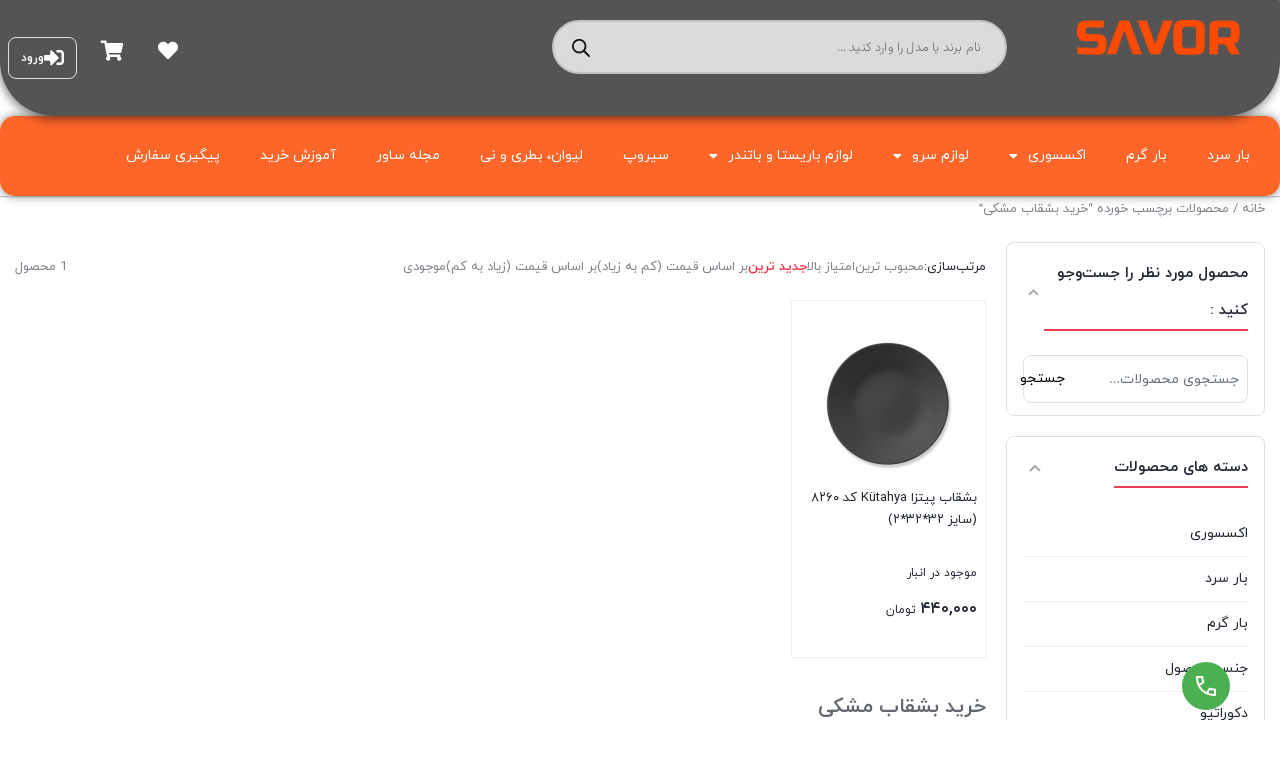

--- FILE ---
content_type: text/html; charset=UTF-8
request_url: https://savorvip.com/product-tag/%D8%AE%D8%B1%DB%8C%D8%AF-%D8%A8%D8%B4%D9%82%D8%A7%D8%A8-%D9%85%D8%B4%DA%A9%DB%8C/
body_size: 34116
content:
<!DOCTYPE html>
<html dir="rtl" lang="fa-IR" prefix="og: https://ogp.me/ns#">
<head>
	<meta charset="UTF-8">
	<meta name="viewport" content="width=device-width, initial-scale=1.0, viewport-fit=cover" />			<style>img:is([sizes="auto" i], [sizes^="auto," i]) { contain-intrinsic-size: 3000px 1500px }</style>
	
<!-- بهینه‌سازی موتور جستجو توسط Rank Math - https://rankmath.com/ -->
<title>بایگانی‌های خرید بشقاب مشکی - فروشگاه اینترنتی ساور Savor | ظروف و تجهیزات کافه و رستوران</title>
<meta name="robots" content="follow, index, max-snippet:-1, max-video-preview:-1, max-image-preview:large"/>
<link rel="canonical" href="https://savorvip.com/product-tag/%d8%ae%d8%b1%db%8c%d8%af-%d8%a8%d8%b4%d9%82%d8%a7%d8%a8-%d9%85%d8%b4%da%a9%db%8c/" />
<meta property="og:locale" content="fa_IR" />
<meta property="og:type" content="article" />
<meta property="og:title" content="بایگانی‌های خرید بشقاب مشکی - فروشگاه اینترنتی ساور Savor | ظروف و تجهیزات کافه و رستوران" />
<meta property="og:url" content="https://savorvip.com/product-tag/%d8%ae%d8%b1%db%8c%d8%af-%d8%a8%d8%b4%d9%82%d8%a7%d8%a8-%d9%85%d8%b4%da%a9%db%8c/" />
<meta property="og:site_name" content="فروشگاه اینترنتی ساور Savor" />
<meta name="twitter:card" content="summary_large_image" />
<meta name="twitter:title" content="بایگانی‌های خرید بشقاب مشکی - فروشگاه اینترنتی ساور Savor | ظروف و تجهیزات کافه و رستوران" />
<meta name="twitter:label1" content="محصولات" />
<meta name="twitter:data1" content="1" />
<script type="application/ld+json" class="rank-math-schema">{"@context":"https://schema.org","@graph":[{"@type":"Person","@id":"https://savorvip.com/#person","name":"\u0641\u0631\u0648\u0634\u06af\u0627\u0647 \u0627\u06cc\u0646\u062a\u0631\u0646\u062a\u06cc \u0633\u0627\u0648\u0631 Savor | \u0638\u0631\u0648\u0641 \u0648 \u062a\u062c\u0647\u06cc\u0632\u0627\u062a \u06a9\u0627\u0641\u0647 \u0648 \u0631\u0633\u062a\u0648\u0631\u0627\u0646"},{"@type":"WebSite","@id":"https://savorvip.com/#website","url":"https://savorvip.com","name":"\u0641\u0631\u0648\u0634\u06af\u0627\u0647 \u0627\u06cc\u0646\u062a\u0631\u0646\u062a\u06cc \u0633\u0627\u0648\u0631 Savor","publisher":{"@id":"https://savorvip.com/#person"},"inLanguage":"fa-IR"},{"@type":"BreadcrumbList","@id":"https://savorvip.com/product-tag/%d8%ae%d8%b1%db%8c%d8%af-%d8%a8%d8%b4%d9%82%d8%a7%d8%a8-%d9%85%d8%b4%da%a9%db%8c/#breadcrumb","itemListElement":[{"@type":"ListItem","position":"1","item":{"@id":"https://savorvip.com","name":"\u062e\u0627\u0646\u0647"}},{"@type":"ListItem","position":"2","item":{"@id":"https://savorvip.com/product-tag/%d8%ae%d8%b1%db%8c%d8%af-%d8%a8%d8%b4%d9%82%d8%a7%d8%a8-%d9%85%d8%b4%da%a9%db%8c/","name":"\u0645\u062d\u0635\u0648\u0644\u0627\u062a \u0628\u0631\u0686\u0633\u0628 \u062e\u0648\u0631\u062f\u0647 \"\u062e\u0631\u06cc\u062f \u0628\u0634\u0642\u0627\u0628 \u0645\u0634\u06a9\u06cc\""}}]},{"@type":"CollectionPage","@id":"https://savorvip.com/product-tag/%d8%ae%d8%b1%db%8c%d8%af-%d8%a8%d8%b4%d9%82%d8%a7%d8%a8-%d9%85%d8%b4%da%a9%db%8c/#webpage","url":"https://savorvip.com/product-tag/%d8%ae%d8%b1%db%8c%d8%af-%d8%a8%d8%b4%d9%82%d8%a7%d8%a8-%d9%85%d8%b4%da%a9%db%8c/","name":"\u0628\u0627\u06cc\u06af\u0627\u0646\u06cc\u200c\u0647\u0627\u06cc \u062e\u0631\u06cc\u062f \u0628\u0634\u0642\u0627\u0628 \u0645\u0634\u06a9\u06cc - \u0641\u0631\u0648\u0634\u06af\u0627\u0647 \u0627\u06cc\u0646\u062a\u0631\u0646\u062a\u06cc \u0633\u0627\u0648\u0631 Savor | \u0638\u0631\u0648\u0641 \u0648 \u062a\u062c\u0647\u06cc\u0632\u0627\u062a \u06a9\u0627\u0641\u0647 \u0648 \u0631\u0633\u062a\u0648\u0631\u0627\u0646","isPartOf":{"@id":"https://savorvip.com/#website"},"inLanguage":"fa-IR","breadcrumb":{"@id":"https://savorvip.com/product-tag/%d8%ae%d8%b1%db%8c%d8%af-%d8%a8%d8%b4%d9%82%d8%a7%d8%a8-%d9%85%d8%b4%da%a9%db%8c/#breadcrumb"}}]}</script>
<!-- /افزونه سئو ورپرس Rank Math -->

<link rel="alternate" type="application/rss+xml" title="خوراک فروشگاه اینترنتی ساور Savor | ظروف و تجهیزات کافه و رستوران &raquo; خرید بشقاب مشکی برچسب" href="https://savorvip.com/product-tag/%d8%ae%d8%b1%db%8c%d8%af-%d8%a8%d8%b4%d9%82%d8%a7%d8%a8-%d9%85%d8%b4%da%a9%db%8c/feed/" />
<script type="text/javascript">
/* <![CDATA[ */
window._wpemojiSettings = {"baseUrl":"https:\/\/s.w.org\/images\/core\/emoji\/16.0.1\/72x72\/","ext":".png","svgUrl":"https:\/\/s.w.org\/images\/core\/emoji\/16.0.1\/svg\/","svgExt":".svg","source":{"concatemoji":"https:\/\/savorvip.com\/wp-includes\/js\/wp-emoji-release.min.js?ver=6.8.3"}};
/*! This file is auto-generated */
!function(s,n){var o,i,e;function c(e){try{var t={supportTests:e,timestamp:(new Date).valueOf()};sessionStorage.setItem(o,JSON.stringify(t))}catch(e){}}function p(e,t,n){e.clearRect(0,0,e.canvas.width,e.canvas.height),e.fillText(t,0,0);var t=new Uint32Array(e.getImageData(0,0,e.canvas.width,e.canvas.height).data),a=(e.clearRect(0,0,e.canvas.width,e.canvas.height),e.fillText(n,0,0),new Uint32Array(e.getImageData(0,0,e.canvas.width,e.canvas.height).data));return t.every(function(e,t){return e===a[t]})}function u(e,t){e.clearRect(0,0,e.canvas.width,e.canvas.height),e.fillText(t,0,0);for(var n=e.getImageData(16,16,1,1),a=0;a<n.data.length;a++)if(0!==n.data[a])return!1;return!0}function f(e,t,n,a){switch(t){case"flag":return n(e,"\ud83c\udff3\ufe0f\u200d\u26a7\ufe0f","\ud83c\udff3\ufe0f\u200b\u26a7\ufe0f")?!1:!n(e,"\ud83c\udde8\ud83c\uddf6","\ud83c\udde8\u200b\ud83c\uddf6")&&!n(e,"\ud83c\udff4\udb40\udc67\udb40\udc62\udb40\udc65\udb40\udc6e\udb40\udc67\udb40\udc7f","\ud83c\udff4\u200b\udb40\udc67\u200b\udb40\udc62\u200b\udb40\udc65\u200b\udb40\udc6e\u200b\udb40\udc67\u200b\udb40\udc7f");case"emoji":return!a(e,"\ud83e\udedf")}return!1}function g(e,t,n,a){var r="undefined"!=typeof WorkerGlobalScope&&self instanceof WorkerGlobalScope?new OffscreenCanvas(300,150):s.createElement("canvas"),o=r.getContext("2d",{willReadFrequently:!0}),i=(o.textBaseline="top",o.font="600 32px Arial",{});return e.forEach(function(e){i[e]=t(o,e,n,a)}),i}function t(e){var t=s.createElement("script");t.src=e,t.defer=!0,s.head.appendChild(t)}"undefined"!=typeof Promise&&(o="wpEmojiSettingsSupports",i=["flag","emoji"],n.supports={everything:!0,everythingExceptFlag:!0},e=new Promise(function(e){s.addEventListener("DOMContentLoaded",e,{once:!0})}),new Promise(function(t){var n=function(){try{var e=JSON.parse(sessionStorage.getItem(o));if("object"==typeof e&&"number"==typeof e.timestamp&&(new Date).valueOf()<e.timestamp+604800&&"object"==typeof e.supportTests)return e.supportTests}catch(e){}return null}();if(!n){if("undefined"!=typeof Worker&&"undefined"!=typeof OffscreenCanvas&&"undefined"!=typeof URL&&URL.createObjectURL&&"undefined"!=typeof Blob)try{var e="postMessage("+g.toString()+"("+[JSON.stringify(i),f.toString(),p.toString(),u.toString()].join(",")+"));",a=new Blob([e],{type:"text/javascript"}),r=new Worker(URL.createObjectURL(a),{name:"wpTestEmojiSupports"});return void(r.onmessage=function(e){c(n=e.data),r.terminate(),t(n)})}catch(e){}c(n=g(i,f,p,u))}t(n)}).then(function(e){for(var t in e)n.supports[t]=e[t],n.supports.everything=n.supports.everything&&n.supports[t],"flag"!==t&&(n.supports.everythingExceptFlag=n.supports.everythingExceptFlag&&n.supports[t]);n.supports.everythingExceptFlag=n.supports.everythingExceptFlag&&!n.supports.flag,n.DOMReady=!1,n.readyCallback=function(){n.DOMReady=!0}}).then(function(){return e}).then(function(){var e;n.supports.everything||(n.readyCallback(),(e=n.source||{}).concatemoji?t(e.concatemoji):e.wpemoji&&e.twemoji&&(t(e.twemoji),t(e.wpemoji)))}))}((window,document),window._wpemojiSettings);
/* ]]> */
</script>

<style id='wp-emoji-styles-inline-css' type='text/css'>

	img.wp-smiley, img.emoji {
		display: inline !important;
		border: none !important;
		box-shadow: none !important;
		height: 1em !important;
		width: 1em !important;
		margin: 0 0.07em !important;
		vertical-align: -0.1em !important;
		background: none !important;
		padding: 0 !important;
	}
</style>
<link rel='stylesheet' id='wp-block-library-rtl-css' href='https://savorvip.com/wp-includes/css/dist/block-library/style-rtl.min.css?ver=6.8.3' type='text/css' media='all' />
<style id='classic-theme-styles-inline-css' type='text/css'>
/*! This file is auto-generated */
.wp-block-button__link{color:#fff;background-color:#32373c;border-radius:9999px;box-shadow:none;text-decoration:none;padding:calc(.667em + 2px) calc(1.333em + 2px);font-size:1.125em}.wp-block-file__button{background:#32373c;color:#fff;text-decoration:none}
</style>
<style id='global-styles-inline-css' type='text/css'>
:root{--wp--preset--aspect-ratio--square: 1;--wp--preset--aspect-ratio--4-3: 4/3;--wp--preset--aspect-ratio--3-4: 3/4;--wp--preset--aspect-ratio--3-2: 3/2;--wp--preset--aspect-ratio--2-3: 2/3;--wp--preset--aspect-ratio--16-9: 16/9;--wp--preset--aspect-ratio--9-16: 9/16;--wp--preset--color--black: #000000;--wp--preset--color--cyan-bluish-gray: #abb8c3;--wp--preset--color--white: #ffffff;--wp--preset--color--pale-pink: #f78da7;--wp--preset--color--vivid-red: #cf2e2e;--wp--preset--color--luminous-vivid-orange: #ff6900;--wp--preset--color--luminous-vivid-amber: #fcb900;--wp--preset--color--light-green-cyan: #7bdcb5;--wp--preset--color--vivid-green-cyan: #00d084;--wp--preset--color--pale-cyan-blue: #8ed1fc;--wp--preset--color--vivid-cyan-blue: #0693e3;--wp--preset--color--vivid-purple: #9b51e0;--wp--preset--gradient--vivid-cyan-blue-to-vivid-purple: linear-gradient(135deg,rgba(6,147,227,1) 0%,rgb(155,81,224) 100%);--wp--preset--gradient--light-green-cyan-to-vivid-green-cyan: linear-gradient(135deg,rgb(122,220,180) 0%,rgb(0,208,130) 100%);--wp--preset--gradient--luminous-vivid-amber-to-luminous-vivid-orange: linear-gradient(135deg,rgba(252,185,0,1) 0%,rgba(255,105,0,1) 100%);--wp--preset--gradient--luminous-vivid-orange-to-vivid-red: linear-gradient(135deg,rgba(255,105,0,1) 0%,rgb(207,46,46) 100%);--wp--preset--gradient--very-light-gray-to-cyan-bluish-gray: linear-gradient(135deg,rgb(238,238,238) 0%,rgb(169,184,195) 100%);--wp--preset--gradient--cool-to-warm-spectrum: linear-gradient(135deg,rgb(74,234,220) 0%,rgb(151,120,209) 20%,rgb(207,42,186) 40%,rgb(238,44,130) 60%,rgb(251,105,98) 80%,rgb(254,248,76) 100%);--wp--preset--gradient--blush-light-purple: linear-gradient(135deg,rgb(255,206,236) 0%,rgb(152,150,240) 100%);--wp--preset--gradient--blush-bordeaux: linear-gradient(135deg,rgb(254,205,165) 0%,rgb(254,45,45) 50%,rgb(107,0,62) 100%);--wp--preset--gradient--luminous-dusk: linear-gradient(135deg,rgb(255,203,112) 0%,rgb(199,81,192) 50%,rgb(65,88,208) 100%);--wp--preset--gradient--pale-ocean: linear-gradient(135deg,rgb(255,245,203) 0%,rgb(182,227,212) 50%,rgb(51,167,181) 100%);--wp--preset--gradient--electric-grass: linear-gradient(135deg,rgb(202,248,128) 0%,rgb(113,206,126) 100%);--wp--preset--gradient--midnight: linear-gradient(135deg,rgb(2,3,129) 0%,rgb(40,116,252) 100%);--wp--preset--font-size--small: 13px;--wp--preset--font-size--medium: 20px;--wp--preset--font-size--large: 36px;--wp--preset--font-size--x-large: 42px;--wp--preset--spacing--20: 0.44rem;--wp--preset--spacing--30: 0.67rem;--wp--preset--spacing--40: 1rem;--wp--preset--spacing--50: 1.5rem;--wp--preset--spacing--60: 2.25rem;--wp--preset--spacing--70: 3.38rem;--wp--preset--spacing--80: 5.06rem;--wp--preset--shadow--natural: 6px 6px 9px rgba(0, 0, 0, 0.2);--wp--preset--shadow--deep: 12px 12px 50px rgba(0, 0, 0, 0.4);--wp--preset--shadow--sharp: 6px 6px 0px rgba(0, 0, 0, 0.2);--wp--preset--shadow--outlined: 6px 6px 0px -3px rgba(255, 255, 255, 1), 6px 6px rgba(0, 0, 0, 1);--wp--preset--shadow--crisp: 6px 6px 0px rgba(0, 0, 0, 1);}:where(.is-layout-flex){gap: 0.5em;}:where(.is-layout-grid){gap: 0.5em;}body .is-layout-flex{display: flex;}.is-layout-flex{flex-wrap: wrap;align-items: center;}.is-layout-flex > :is(*, div){margin: 0;}body .is-layout-grid{display: grid;}.is-layout-grid > :is(*, div){margin: 0;}:where(.wp-block-columns.is-layout-flex){gap: 2em;}:where(.wp-block-columns.is-layout-grid){gap: 2em;}:where(.wp-block-post-template.is-layout-flex){gap: 1.25em;}:where(.wp-block-post-template.is-layout-grid){gap: 1.25em;}.has-black-color{color: var(--wp--preset--color--black) !important;}.has-cyan-bluish-gray-color{color: var(--wp--preset--color--cyan-bluish-gray) !important;}.has-white-color{color: var(--wp--preset--color--white) !important;}.has-pale-pink-color{color: var(--wp--preset--color--pale-pink) !important;}.has-vivid-red-color{color: var(--wp--preset--color--vivid-red) !important;}.has-luminous-vivid-orange-color{color: var(--wp--preset--color--luminous-vivid-orange) !important;}.has-luminous-vivid-amber-color{color: var(--wp--preset--color--luminous-vivid-amber) !important;}.has-light-green-cyan-color{color: var(--wp--preset--color--light-green-cyan) !important;}.has-vivid-green-cyan-color{color: var(--wp--preset--color--vivid-green-cyan) !important;}.has-pale-cyan-blue-color{color: var(--wp--preset--color--pale-cyan-blue) !important;}.has-vivid-cyan-blue-color{color: var(--wp--preset--color--vivid-cyan-blue) !important;}.has-vivid-purple-color{color: var(--wp--preset--color--vivid-purple) !important;}.has-black-background-color{background-color: var(--wp--preset--color--black) !important;}.has-cyan-bluish-gray-background-color{background-color: var(--wp--preset--color--cyan-bluish-gray) !important;}.has-white-background-color{background-color: var(--wp--preset--color--white) !important;}.has-pale-pink-background-color{background-color: var(--wp--preset--color--pale-pink) !important;}.has-vivid-red-background-color{background-color: var(--wp--preset--color--vivid-red) !important;}.has-luminous-vivid-orange-background-color{background-color: var(--wp--preset--color--luminous-vivid-orange) !important;}.has-luminous-vivid-amber-background-color{background-color: var(--wp--preset--color--luminous-vivid-amber) !important;}.has-light-green-cyan-background-color{background-color: var(--wp--preset--color--light-green-cyan) !important;}.has-vivid-green-cyan-background-color{background-color: var(--wp--preset--color--vivid-green-cyan) !important;}.has-pale-cyan-blue-background-color{background-color: var(--wp--preset--color--pale-cyan-blue) !important;}.has-vivid-cyan-blue-background-color{background-color: var(--wp--preset--color--vivid-cyan-blue) !important;}.has-vivid-purple-background-color{background-color: var(--wp--preset--color--vivid-purple) !important;}.has-black-border-color{border-color: var(--wp--preset--color--black) !important;}.has-cyan-bluish-gray-border-color{border-color: var(--wp--preset--color--cyan-bluish-gray) !important;}.has-white-border-color{border-color: var(--wp--preset--color--white) !important;}.has-pale-pink-border-color{border-color: var(--wp--preset--color--pale-pink) !important;}.has-vivid-red-border-color{border-color: var(--wp--preset--color--vivid-red) !important;}.has-luminous-vivid-orange-border-color{border-color: var(--wp--preset--color--luminous-vivid-orange) !important;}.has-luminous-vivid-amber-border-color{border-color: var(--wp--preset--color--luminous-vivid-amber) !important;}.has-light-green-cyan-border-color{border-color: var(--wp--preset--color--light-green-cyan) !important;}.has-vivid-green-cyan-border-color{border-color: var(--wp--preset--color--vivid-green-cyan) !important;}.has-pale-cyan-blue-border-color{border-color: var(--wp--preset--color--pale-cyan-blue) !important;}.has-vivid-cyan-blue-border-color{border-color: var(--wp--preset--color--vivid-cyan-blue) !important;}.has-vivid-purple-border-color{border-color: var(--wp--preset--color--vivid-purple) !important;}.has-vivid-cyan-blue-to-vivid-purple-gradient-background{background: var(--wp--preset--gradient--vivid-cyan-blue-to-vivid-purple) !important;}.has-light-green-cyan-to-vivid-green-cyan-gradient-background{background: var(--wp--preset--gradient--light-green-cyan-to-vivid-green-cyan) !important;}.has-luminous-vivid-amber-to-luminous-vivid-orange-gradient-background{background: var(--wp--preset--gradient--luminous-vivid-amber-to-luminous-vivid-orange) !important;}.has-luminous-vivid-orange-to-vivid-red-gradient-background{background: var(--wp--preset--gradient--luminous-vivid-orange-to-vivid-red) !important;}.has-very-light-gray-to-cyan-bluish-gray-gradient-background{background: var(--wp--preset--gradient--very-light-gray-to-cyan-bluish-gray) !important;}.has-cool-to-warm-spectrum-gradient-background{background: var(--wp--preset--gradient--cool-to-warm-spectrum) !important;}.has-blush-light-purple-gradient-background{background: var(--wp--preset--gradient--blush-light-purple) !important;}.has-blush-bordeaux-gradient-background{background: var(--wp--preset--gradient--blush-bordeaux) !important;}.has-luminous-dusk-gradient-background{background: var(--wp--preset--gradient--luminous-dusk) !important;}.has-pale-ocean-gradient-background{background: var(--wp--preset--gradient--pale-ocean) !important;}.has-electric-grass-gradient-background{background: var(--wp--preset--gradient--electric-grass) !important;}.has-midnight-gradient-background{background: var(--wp--preset--gradient--midnight) !important;}.has-small-font-size{font-size: var(--wp--preset--font-size--small) !important;}.has-medium-font-size{font-size: var(--wp--preset--font-size--medium) !important;}.has-large-font-size{font-size: var(--wp--preset--font-size--large) !important;}.has-x-large-font-size{font-size: var(--wp--preset--font-size--x-large) !important;}
:where(.wp-block-post-template.is-layout-flex){gap: 1.25em;}:where(.wp-block-post-template.is-layout-grid){gap: 1.25em;}
:where(.wp-block-columns.is-layout-flex){gap: 2em;}:where(.wp-block-columns.is-layout-grid){gap: 2em;}
:root :where(.wp-block-pullquote){font-size: 1.5em;line-height: 1.6;}
</style>
<link rel='stylesheet' id='digits-login-style-css' href='https://savorvip.com/wp-content/plugins/digits_ippanel/assets/css/login.css?ver=7.9.5.3' type='text/css' media='all' />
<link rel='stylesheet' id='digits-style-css' href='https://savorvip.com/wp-content/plugins/digits_ippanel/assets/css/main.css?ver=7.9.5.3' type='text/css' media='all' />
<style id='digits-style-inline-css' type='text/css'>

                #woocommerce-order-data .address p:nth-child(3) a,.woocommerce-customer-details--phone{
                    text-align:right;
                    }
</style>
<link rel='stylesheet' id='digits-front-custom-css' href='https://savorvip.com/wp-content/plugins/digits_ippanel/gateways/ippanel/custom.css?ver=7.9.5.3' type='text/css' media='all' />
<style id='woocommerce-inline-inline-css' type='text/css'>
.woocommerce form .form-row .required { visibility: visible; }
</style>
<link rel='stylesheet' id='dgwt-wcas-style-css' href='https://savorvip.com/wp-content/plugins/ajax-search-for-woocommerce/assets/css/style.min.css?ver=1.31.0' type='text/css' media='all' />
<link rel='stylesheet' id='irk-style-css' href='https://savorvip.com/wp-content/themes/irankala/style.css?ver=10.9.0' type='text/css' media='all' />
<link rel='stylesheet' id='irk-common-css' href='https://savorvip.com/wp-content/themes/irankala/assets/build/common.css?ver=10.9.0' type='text/css' media='all' />
<link rel='stylesheet' id='irk-woocommerce-css' href='https://savorvip.com/wp-content/themes/irankala/assets/build/woocommerce.css?ver=10.9.0' type='text/css' media='all' />
<link rel='stylesheet' id='irk-rtl-css' href='https://savorvip.com/wp-content/themes/irankala/assets/build/rtl.css?ver=10.9.0' type='text/css' media='all' />
<link rel='stylesheet' id='irk-woocommerce-rtl-css' href='https://savorvip.com/wp-content/themes/irankala/assets/build/woocommerce-rtl.css?ver=10.9.0' type='text/css' media='all' />
<link rel='stylesheet' id='elementor-frontend-css' href='https://savorvip.com/wp-content/plugins/elementor/assets/css/frontend-rtl.min.css?ver=3.31.5' type='text/css' media='all' />
<link rel='stylesheet' id='widget-image-css' href='https://savorvip.com/wp-content/plugins/elementor/assets/css/widget-image-rtl.min.css?ver=3.31.5' type='text/css' media='all' />
<link rel='stylesheet' id='widget-nav-menu-css' href='https://savorvip.com/wp-content/plugins/elementor-pro/assets/css/widget-nav-menu-rtl.min.css?ver=3.30.0' type='text/css' media='all' />
<link rel='stylesheet' id='e-animation-grow-css' href='https://savorvip.com/wp-content/plugins/elementor/assets/lib/animations/styles/e-animation-grow.min.css?ver=3.31.5' type='text/css' media='all' />
<link rel='stylesheet' id='e-sticky-css' href='https://savorvip.com/wp-content/plugins/elementor-pro/assets/css/modules/sticky.min.css?ver=3.30.0' type='text/css' media='all' />
<link rel='stylesheet' id='widget-icon-list-css' href='https://savorvip.com/wp-content/plugins/elementor/assets/css/widget-icon-list-rtl.min.css?ver=3.31.5' type='text/css' media='all' />
<link rel='stylesheet' id='e-animation-fadeIn-css' href='https://savorvip.com/wp-content/plugins/elementor/assets/lib/animations/styles/fadeIn.min.css?ver=3.31.5' type='text/css' media='all' />
<link rel='stylesheet' id='e-motion-fx-css' href='https://savorvip.com/wp-content/plugins/elementor-pro/assets/css/modules/motion-fx.min.css?ver=3.30.0' type='text/css' media='all' />
<link rel='stylesheet' id='digits-form-popup-style-css' href='https://savorvip.com/wp-content/plugins/digits_ippanel/addons/digbuilder/css/page.min.css?ver=0.9.6.8' type='text/css' media='all' />
<link rel='stylesheet' id='animate.css-css' href='https://savorvip.com/wp-content/plugins/digits_ippanel/addons/digbuilder/css/animate.min.css?ver=3.7.2' type='text/css' media='all' />
<link rel='stylesheet' id='digbuilder-css' href='https://savorvip.com/wp-content/plugins/digits_ippanel/addons/digbuilder/css/builder.min.css?ver=0.9.6.8' type='text/css' media='all' />
<link rel='stylesheet' id='persian-elementor-icon-css' href='https://savorvip.com/wp-content/plugins/persian-elementor/includes/icons/efaicons/style.css?ver=2.7.12' type='text/css' media='all' />
<link rel='stylesheet' id='elementor-icons-css' href='https://savorvip.com/wp-content/plugins/elementor/assets/lib/eicons/css/elementor-icons.min.css?ver=5.43.0' type='text/css' media='all' />
<link rel='stylesheet' id='elementor-post-6652-css' href='https://savorvip.com/wp-content/uploads/elementor/css/post-6652.css?ver=1761747880' type='text/css' media='all' />
<link rel='stylesheet' id='persian-elementor-font-css' href='https://savorvip.com/wp-content/plugins/persian-elementor/assets/css/font.css?ver=2.7.12' type='text/css' media='all' />
<link rel='stylesheet' id='elementor-post-8732-css' href='https://savorvip.com/wp-content/uploads/elementor/css/post-8732.css?ver=1761747880' type='text/css' media='all' />
<link rel='stylesheet' id='elementor-post-10881-css' href='https://savorvip.com/wp-content/uploads/elementor/css/post-10881.css?ver=1762178032' type='text/css' media='all' />
<link rel='stylesheet' id='persian-elementor-datepicker-custom-css' href='https://savorvip.com/wp-content/plugins/persian-elementor/assets/css/datepicker-custom.css?ver=1.2.0' type='text/css' media='all' />
<link rel='stylesheet' id='elementor-icons-shared-0-css' href='https://savorvip.com/wp-content/plugins/elementor/assets/lib/font-awesome/css/fontawesome.min.css?ver=5.15.3' type='text/css' media='all' />
<link rel='stylesheet' id='elementor-icons-fa-solid-css' href='https://savorvip.com/wp-content/plugins/elementor/assets/lib/font-awesome/css/solid.min.css?ver=5.15.3' type='text/css' media='all' />
<link rel='stylesheet' id='elementor-icons-fa-brands-css' href='https://savorvip.com/wp-content/plugins/elementor/assets/lib/font-awesome/css/brands.min.css?ver=5.15.3' type='text/css' media='all' />
<script type="text/javascript" src="https://savorvip.com/wp-includes/js/jquery/jquery.min.js?ver=3.7.1" id="jquery-core-js"></script>
<script type="text/javascript" src="https://savorvip.com/wp-includes/js/jquery/jquery-migrate.min.js?ver=3.4.1" id="jquery-migrate-js"></script>
<script type="text/javascript" src="https://savorvip.com/wp-content/plugins/woocommerce/assets/js/jquery-blockui/jquery.blockUI.min.js?ver=2.7.0-wc.10.1.2" id="jquery-blockui-js" defer="defer" data-wp-strategy="defer"></script>
<script type="text/javascript" id="wc-add-to-cart-js-extra">
/* <![CDATA[ */
var wc_add_to_cart_params = {"ajax_url":"\/wp-admin\/admin-ajax.php","wc_ajax_url":"\/?wc-ajax=%%endpoint%%","i18n_view_cart":"\u0645\u0634\u0627\u0647\u062f\u0647 \u0633\u0628\u062f \u062e\u0631\u06cc\u062f","cart_url":"https:\/\/savorvip.com\/cart\/","is_cart":"","cart_redirect_after_add":"yes"};
/* ]]> */
</script>
<script type="text/javascript" src="https://savorvip.com/wp-content/plugins/woocommerce/assets/js/frontend/add-to-cart.min.js?ver=10.1.2" id="wc-add-to-cart-js" defer="defer" data-wp-strategy="defer"></script>
<script type="text/javascript" src="https://savorvip.com/wp-content/plugins/woocommerce/assets/js/js-cookie/js.cookie.min.js?ver=2.1.4-wc.10.1.2" id="js-cookie-js" defer="defer" data-wp-strategy="defer"></script>
<script type="text/javascript" id="woocommerce-js-extra">
/* <![CDATA[ */
var woocommerce_params = {"ajax_url":"\/wp-admin\/admin-ajax.php","wc_ajax_url":"\/?wc-ajax=%%endpoint%%","i18n_password_show":"\u0646\u0645\u0627\u06cc\u0634 \u0631\u0645\u0632\u0639\u0628\u0648\u0631","i18n_password_hide":"Hide password"};
/* ]]> */
</script>
<script type="text/javascript" src="https://savorvip.com/wp-content/plugins/woocommerce/assets/js/frontend/woocommerce.min.js?ver=10.1.2" id="woocommerce-js" defer="defer" data-wp-strategy="defer"></script>
<link rel="https://api.w.org/" href="https://savorvip.com/wp-json/" /><link rel="alternate" title="JSON" type="application/json" href="https://savorvip.com/wp-json/wp/v2/product_tag/7013" /><link rel="EditURI" type="application/rsd+xml" title="RSD" href="https://savorvip.com/xmlrpc.php?rsd" />
<meta name="generator" content="WordPress 6.8.3" />
		<style>
			.dgwt-wcas-ico-magnifier,.dgwt-wcas-ico-magnifier-handler{max-width:20px}.dgwt-wcas-style-pirx .dgwt-wcas-sf-wrapp{background-color:#545454}.dgwt-wcas-search-wrapp .dgwt-wcas-sf-wrapp input[type=search].dgwt-wcas-search-input,.dgwt-wcas-search-wrapp .dgwt-wcas-sf-wrapp input[type=search].dgwt-wcas-search-input:hover,.dgwt-wcas-search-wrapp .dgwt-wcas-sf-wrapp input[type=search].dgwt-wcas-search-input:focus{background-color:#dbdbdb;color:#282828;border-color:#c1c1c1}.dgwt-wcas-sf-wrapp input[type=search].dgwt-wcas-search-input::placeholder{color:#282828;opacity:.3}.dgwt-wcas-sf-wrapp input[type=search].dgwt-wcas-search-input::-webkit-input-placeholder{color:#282828;opacity:.3}.dgwt-wcas-sf-wrapp input[type=search].dgwt-wcas-search-input:-moz-placeholder{color:#282828;opacity:.3}.dgwt-wcas-sf-wrapp input[type=search].dgwt-wcas-search-input::-moz-placeholder{color:#282828;opacity:.3}.dgwt-wcas-sf-wrapp input[type=search].dgwt-wcas-search-input:-ms-input-placeholder{color:#282828}.dgwt-wcas-no-submit.dgwt-wcas-search-wrapp .dgwt-wcas-ico-magnifier path,.dgwt-wcas-search-wrapp .dgwt-wcas-close path{fill:#282828}.dgwt-wcas-loader-circular-path{stroke:#282828}.dgwt-wcas-preloader{opacity:.6}.dgwt-wcas-inner-preloader{background-image:url(https://savorvip.com/wp-content/uploads/2021/07/favicon.png)}.dgwt-wcas-inner-preloader *{display:none}		</style>
		      <style>
         
         
         
                  .button:not(.button-gray):not(.button-gray-outline),
         input[type=submit] {
            background-color: #fd4b04;
            border-color: #fd4b04;
         }

         .button:not(.button-gray):not(.button-gray-outline):hover,
         .button:not(.button-gray):not(.button-gray-outline):focus,
         .button:not(.button-gray):not(.button-gray-outline):active,
         input[type=submit]:hover,
         input[type=submit]:focus,
         input[type=submit]:active {
            background-color: #ee3c00;
            border-color: #ee3c00;
         }

         .button-outline:not(.button-gray):not(.button-gray-outline) {
            color: #fd4b04;
            border-color: #fd4b04;
            background-color: transparent;
         }

         .button-outline:not(.button-gray):not(.button-gray-outline) svg {
            fill: #fd4b04;
         }

         .button-outline:not(.button-gray):not(.button-gray-outline):hover,
         .button-outline:not(.button-gray):not(.button-gray-outline):focus,
         .button-outline:not(.button-gray):not(.button-gray-outline):active {
            color: #ee3c00;
            background-color: transparent;
         }

         .main-footer .newsletter form button,
         .main-footer .newsletter form input[type=submit] {
            background: #fd4b04;
            border-color: #fd4b04;
         }

                  form.cart .button.loading:before {
            background-color: #fd4b04;
         }

         .widget-amazing .amazing-content .amazing-products .amazing-product .discount {
            background: #fd4b04;
         }

         
         
         
         
                  .price .discount {
            background-color: #fd4b04;
         }

         .widget-amazing .amazing-content .amazing-products .amazing-product .discount {
            background: #fd4b04;
         }

         
         
         
         
         
         
               </style>
                  <style>
                           @font-face {
            font-family: iranyekan;
            font-style: normal;
            font-weight: bold;
            font-display: swap;
            src: url('https://savorvip.com/wp-content/themes/irankala/assets/fonts/iranyekan/woff/iranyekanwebbold.woff') format('woff');
         }

         @font-face {
            font-family: iranyekan;
            font-style: normal;
            font-weight: normal;
            font-display: swap;
            src: url('https://savorvip.com/wp-content/themes/irankala/assets/fonts/iranyekan/woff/iranyekanwebregular.woff') format('woff');
         }

                                                      
                  
                  
         body,
         .admin-email__heading,
         #wpadminbar,
         #wpadminbar *,
         .rtl #wpadminbar *,
         .elementor-add-section-drag-title,
         .elementor-select-preset-title,
         .dokan-layout {
            font-family: iranyekan !important;
         }

         #wpadminbar .ab-icon,
         #wpadminbar .ab-item:before,
         #wpadminbar > #wp-toolbar > #wp-admin-bar-root-default .ab-icon,
         .wp-admin-bar-arrow {
            font-family: dashicons !important;
         }

               </style>
            <style>
                                                      
                                                                        
               </style>
                  <link rel="shortcut icon" type="image/icon" href="https://savorvip.com/wp-content/uploads/2023/04/3.png"><meta name="irk-nonce" content="c6e7381160">	<noscript><style>.woocommerce-product-gallery{ opacity: 1 !important; }</style></noscript>
				<style>
				.e-con.e-parent:nth-of-type(n+4):not(.e-lazyloaded):not(.e-no-lazyload),
				.e-con.e-parent:nth-of-type(n+4):not(.e-lazyloaded):not(.e-no-lazyload) * {
					background-image: none !important;
				}
				@media screen and (max-height: 1024px) {
					.e-con.e-parent:nth-of-type(n+3):not(.e-lazyloaded):not(.e-no-lazyload),
					.e-con.e-parent:nth-of-type(n+3):not(.e-lazyloaded):not(.e-no-lazyload) * {
						background-image: none !important;
					}
				}
				@media screen and (max-height: 640px) {
					.e-con.e-parent:nth-of-type(n+2):not(.e-lazyloaded):not(.e-no-lazyload),
					.e-con.e-parent:nth-of-type(n+2):not(.e-lazyloaded):not(.e-no-lazyload) * {
						background-image: none !important;
					}
				}
			</style>
			<link rel="icon" href="https://savorvip.com/wp-content/uploads/2023/04/3-64x64.png" sizes="32x32" />
<link rel="icon" href="https://savorvip.com/wp-content/uploads/2023/04/3-300x300.png" sizes="192x192" />
<link rel="apple-touch-icon" href="https://savorvip.com/wp-content/uploads/2023/04/3-300x300.png" />
<meta name="msapplication-TileImage" content="https://savorvip.com/wp-content/uploads/2023/04/3-300x300.png" />
</head>
<body class="rtl archive tax-product_tag term-7013 wp-custom-logo wp-theme-irankala theme-irankala woocommerce woocommerce-page woocommerce-no-js container-max-width show-bottom-nav active-mobile-menu elementor-default elementor-kit-6652">
<div id="pre-loader"><div class="la-ball-scale-multiple"><div></div><div></div><div></div></div><span>لغو پیش بارگیری</span></div><script>document.addEventListener("DOMContentLoaded", function () {document.getElementById("pre-loader").remove();});</script><div class="overlay"></div>		<div data-elementor-type="header" data-elementor-id="8732" class="elementor elementor-8732 elementor-location-header" data-elementor-post-type="elementor_library">
			<div class="elementor-element elementor-element-2878990 e-con-full elementor-hidden-tablet elementor-hidden-mobile e-flex e-con e-parent" data-id="2878990" data-element_type="container" data-settings="{&quot;background_background&quot;:&quot;classic&quot;}">
		<div class="elementor-element elementor-element-257d1ac e-con-full e-flex e-con e-child" data-id="257d1ac" data-element_type="container">
				<div class="elementor-element elementor-element-f2b181d elementor-widget elementor-widget-image" data-id="f2b181d" data-element_type="widget" data-widget_type="image.default">
				<div class="elementor-widget-container">
																<a href="https://savorvip.com/">
							<img width="300" height="65" src="https://savorvip.com/wp-content/uploads/2023/04/1-300x65.png" class="attachment-medium size-medium wp-image-11416" alt="" srcset="https://savorvip.com/wp-content/uploads/2023/04/1-300x65.png 300w, https://savorvip.com/wp-content/uploads/2023/04/1-600x129.png 600w, https://savorvip.com/wp-content/uploads/2023/04/1-64x14.png 64w, https://savorvip.com/wp-content/uploads/2023/04/1.png 677w" sizes="(max-width: 300px) 100vw, 300px" />								</a>
															</div>
				</div>
				</div>
		<div class="elementor-element elementor-element-d3ac0fa e-con-full e-flex e-con e-child" data-id="d3ac0fa" data-element_type="container">
				<div class="elementor-element elementor-element-77e9ed0 elementor-widget__width-initial elementor-widget elementor-widget-fibosearch" data-id="77e9ed0" data-element_type="widget" data-widget_type="fibosearch.default">
				<div class="elementor-widget-container">
					<div  class="dgwt-wcas-search-wrapp dgwt-wcas-has-submit woocommerce dgwt-wcas-style-pirx js-dgwt-wcas-layout-classic dgwt-wcas-layout-classic js-dgwt-wcas-mobile-overlay-enabled">
		<form class="dgwt-wcas-search-form" role="search" action="https://savorvip.com/" method="get">
		<div class="dgwt-wcas-sf-wrapp">
						<label class="screen-reader-text"
				   for="dgwt-wcas-search-input-1">Products search</label>

			<input id="dgwt-wcas-search-input-1"
				   type="search"
				   class="dgwt-wcas-search-input"
				   name="s"
				   value=""
				   placeholder="نام برند یا مدل را وارد کنید ..."
				   autocomplete="off"
							/>
			<div class="dgwt-wcas-preloader"></div>

			<div class="dgwt-wcas-voice-search"></div>

							<button type="submit"
						aria-label="Search"
						class="dgwt-wcas-search-submit">				<svg class="dgwt-wcas-ico-magnifier" xmlns="http://www.w3.org/2000/svg" width="18" height="18" viewBox="0 0 18 18">
					<path  d=" M 16.722523,17.901412 C 16.572585,17.825208 15.36088,16.670476 14.029846,15.33534 L 11.609782,12.907819 11.01926,13.29667 C 8.7613237,14.783493 5.6172703,14.768302 3.332423,13.259528 -0.07366363,11.010358 -1.0146502,6.5989684 1.1898146,3.2148776
						  1.5505179,2.6611594 2.4056498,1.7447266 2.9644271,1.3130497 3.4423015,0.94387379 4.3921825,0.48568469 5.1732652,0.2475835 5.886299,0.03022609 6.1341883,0 7.2037391,0 8.2732897,0 8.521179,0.03022609 9.234213,0.2475835 c 0.781083,0.23810119 1.730962,0.69629029 2.208837,1.0654662
						  0.532501,0.4113763 1.39922,1.3400096 1.760153,1.8858877 1.520655,2.2998531 1.599025,5.3023778 0.199549,7.6451086 -0.208076,0.348322 -0.393306,0.668209 -0.411622,0.710863 -0.01831,0.04265 1.065556,1.18264 2.408603,2.533307 1.343046,1.350666 2.486621,2.574792 2.541278,2.720279 0.282475,0.7519
						  -0.503089,1.456506 -1.218488,1.092917 z M 8.4027892,12.475062 C 9.434946,12.25579 10.131043,11.855461 10.99416,10.984753 11.554519,10.419467 11.842507,10.042366 12.062078,9.5863882 12.794223,8.0659672 12.793657,6.2652398 12.060578,4.756293 11.680383,3.9737304 10.453587,2.7178427
						  9.730569,2.3710306 8.6921295,1.8729196 8.3992147,1.807606 7.2037567,1.807606 6.0082984,1.807606 5.7153841,1.87292 4.6769446,2.3710306 3.9539263,2.7178427 2.7271301,3.9737304 2.3469352,4.756293 1.6138384,6.2652398 1.6132726,8.0659672 2.3454252,9.5863882 c 0.4167354,0.8654208 1.5978784,2.0575608
						  2.4443766,2.4671358 1.0971012,0.530827 2.3890403,0.681561 3.6130134,0.421538 z
					"/>
				</svg>
				</button>
			
			<input type="hidden" name="post_type" value="product"/>
			<input type="hidden" name="dgwt_wcas" value="1"/>

			
					</div>
	</form>
</div>
				</div>
				</div>
				</div>
		<div class="elementor-element elementor-element-3247e72 e-con-full e-flex e-con e-child" data-id="3247e72" data-element_type="container">
		<div class="elementor-element elementor-element-fbe0346 e-con-full e-flex e-con e-child" data-id="fbe0346" data-element_type="container">
				<div class="elementor-element elementor-element-be663d9 elementor-widget elementor-widget-irk-favorites" data-id="be663d9" data-element_type="widget" data-widget_type="irk-favorites.default">
				<div class="elementor-widget-container">
					<a href="https://savorvip.com/my-account/favorites/" class="favorites">
    <i class=" fas fa-heart"></i>    </a>				</div>
				</div>
				</div>
		<div class="elementor-element elementor-element-b967171 e-con-full e-flex e-con e-child" data-id="b967171" data-element_type="container">
				<div class="elementor-element elementor-element-1b5128d elementor-widget__width-auto elementor-widget elementor-widget-irk-mini-cart" data-id="1b5128d" data-element_type="widget" data-widget_type="irk-mini-cart.default">
				<div class="elementor-widget-container">
					<div class="dropdown mini-cart style-float alignment-right">
    <div class="dropdown-toggle mini-cart-icon">
        <i class=" fas fa-shopping-cart"></i>            </div>
    <div class="dropdown-menu mini-cart-content">
        <div class="close-cart">
            <div>
                <svg viewBox="0 0 24 24" class="svg" style="display: none;">
                    <path fill-rule="evenodd" d="M18.364 7.05L16.95 5.636 12 10.586l-4.95-4.95L5.636 7.05l4.95 4.95-4.95 4.95 1.414 1.414 4.95-4.95 4.95 4.95 1.414-1.414-4.95-4.95 4.95-4.95z" clip-rule="evenodd"></path>
                </svg>
                <span>بستن</span>
            </div>
        </div>
        <div class="cart-header">
            <span>0 محصول</span>
                            <a href="https://savorvip.com/cart/">
                    <span>مشاهده سبد خرید</span>
                    <svg viewBox="0 0 24 24" class="svg" style="display: none;">
                        <path d="M12.583 12L8.29 16.293l1.414 1.414 5-5a1 1 0 000-1.414l-5-5L8.29 7.707 12.583 12z"></path>
                    </svg>
                </a>
                    </div>
            <div class="cart-empty">
        <img src="https://savorvip.com/wp-content/themes/irankala/assets/images/empty-cart.svg" width="84" height="133" alt="empty-cart">        <p>هیچ محصولی در سبد خرید نیست.</p>
        <div>جهت مشاهده محصولات بیشتر به صفحات زیر مراجعه نمایید.</div>
        <ul>
                            <li>
                    <a href="https://savorvip.com">صفحه اصلی</a>
                </li>
                <li class="separator"></li>
                                        <li>
                    <a href="https://savorvip.com/shop/">فروشگاه</a>
                </li>
                    </ul>
    </div>
    </div>
</div>				</div>
				</div>
				</div>
		<div class="elementor-element elementor-element-90f8b61 e-con-full e-flex e-con e-child" data-id="90f8b61" data-element_type="container">
				<div class="elementor-element elementor-element-01b2a2e elementor-widget__width-auto elementor-widget elementor-widget-irk-user-button" data-id="01b2a2e" data-element_type="widget" data-widget_type="irk-user-button.default">
				<div class="elementor-widget-container">
					<div class="user-button">
            <a href="https://savorvip.com/my-account" class="login-register"   ><i class="login fas fa-sign-in-alt"></i><span>ورود</span></a>    </div>				</div>
				</div>
				</div>
				</div>
				</div>
		<div class="elementor-element elementor-element-981c586 e-con-full elementor-hidden-tablet elementor-hidden-mobile e-flex e-con e-parent" data-id="981c586" data-element_type="container" data-settings="{&quot;background_background&quot;:&quot;classic&quot;}">
				<div class="elementor-element elementor-element-ed17071 elementor-nav-menu--dropdown-none elementor-hidden-tablet elementor-hidden-mobile elementor-nav-menu__align-start elementor-widget elementor-widget-nav-menu" data-id="ed17071" data-element_type="widget" data-settings="{&quot;layout&quot;:&quot;horizontal&quot;,&quot;submenu_icon&quot;:{&quot;value&quot;:&quot;&lt;i class=\&quot;fas fa-caret-down\&quot;&gt;&lt;\/i&gt;&quot;,&quot;library&quot;:&quot;fa-solid&quot;}}" data-widget_type="nav-menu.default">
				<div class="elementor-widget-container">
								<nav aria-label="منو" class="elementor-nav-menu--main elementor-nav-menu__container elementor-nav-menu--layout-horizontal e--pointer-underline e--animation-fade">
				<ul id="menu-1-ed17071" class="elementor-nav-menu"><li class="menu-item menu-item-type-taxonomy menu-item-object-product_cat menu-item-7582"><a href="https://savorvip.com/product-category/%d8%a8%d8%a7%d8%b1-%d8%b3%d8%b1%d8%af/" class="elementor-item">بار سرد</a></li>
<li class="menu-item menu-item-type-taxonomy menu-item-object-product_cat menu-item-7583"><a href="https://savorvip.com/product-category/%d8%a8%d8%a7%d8%b1-%da%af%d8%b1%d9%85/" class="elementor-item">بار گرم</a></li>
<li class="menu-item menu-item-type-taxonomy menu-item-object-product_cat menu-item-has-children menu-item-6588"><a href="https://savorvip.com/product-category/%d8%a7%da%a9%d8%b3%d8%b3%d9%88%d8%b1%db%8c/" class="elementor-item">اکسسوری</a>
<ul class="sub-menu elementor-nav-menu--dropdown">
	<li class="menu-item menu-item-type-taxonomy menu-item-object-product_cat menu-item-6829"><a href="https://savorvip.com/product-category/%d8%a7%da%a9%d8%b3%d8%b3%d9%88%d8%b1%db%8c/%d8%ac%d8%a7%db%8c-%d9%82%d8%a7%d8%b4%d9%82-%d9%88-%da%86%d9%86%da%af%d8%a7%d9%84/" class="elementor-sub-item">جای قاشق و چنگال</a></li>
	<li class="menu-item menu-item-type-taxonomy menu-item-object-product_cat menu-item-6819"><a href="https://savorvip.com/product-category/%d8%a7%da%a9%d8%b3%d8%b3%d9%88%d8%b1%db%8c/%d8%ac%d8%b9%d8%a8%d9%87-%d9%86%d9%88%d8%b4%d8%a7%d8%a8%d9%87/" class="elementor-sub-item">جعبه نوشابه</a></li>
	<li class="menu-item menu-item-type-taxonomy menu-item-object-product_cat menu-item-6828"><a href="https://savorvip.com/product-category/%d8%a7%da%a9%d8%b3%d8%b3%d9%88%d8%b1%db%8c/%d8%b3%d8%b1%d8%aa%d8%a7%d8%b3/" class="elementor-sub-item">سرتاس</a></li>
	<li class="menu-item menu-item-type-taxonomy menu-item-object-product_cat menu-item-6602"><a href="https://savorvip.com/product-category/%d8%a7%da%a9%d8%b3%d8%b3%d9%88%d8%b1%db%8c/%d9%86%d9%85%da%a9%d8%af%d8%a7%d9%86/" class="elementor-sub-item">نمکدان</a></li>
	<li class="menu-item menu-item-type-taxonomy menu-item-object-product_cat menu-item-6597"><a href="https://savorvip.com/product-category/%d8%a7%da%a9%d8%b3%d8%b3%d9%88%d8%b1%db%8c/%d8%b4%da%a9%d8%b1-%d9%be%d8%a7%d8%b4/" class="elementor-sub-item">شکر پاش</a></li>
	<li class="menu-item menu-item-type-taxonomy menu-item-object-product_cat menu-item-6821"><a href="https://savorvip.com/product-category/%d8%a7%da%a9%d8%b3%d8%b3%d9%88%d8%b1%db%8c/%d9%81%d9%84%d9%81%d9%84-%d9%be%d8%a7%d8%b4/" class="elementor-sub-item">فلفل پاش</a></li>
	<li class="menu-item menu-item-type-taxonomy menu-item-object-product_cat menu-item-has-children menu-item-6818"><a href="https://savorvip.com/product-category/%d8%a7%da%a9%d8%b3%d8%b3%d9%88%d8%b1%db%8c/%d8%ac%d8%a7%db%8c-%d9%86%d8%a7%d9%86/" class="elementor-sub-item">جای نان</a>
	<ul class="sub-menu elementor-nav-menu--dropdown">
		<li class="menu-item menu-item-type-taxonomy menu-item-object-product_cat menu-item-6825"><a href="https://savorvip.com/product-category/%d8%a7%da%a9%d8%b3%d8%b3%d9%88%d8%b1%db%8c/%d9%82%d9%86%d8%af%d8%a7%d9%86/" class="elementor-sub-item">قندان</a></li>
	</ul>
</li>
	<li class="menu-item menu-item-type-taxonomy menu-item-object-product_cat menu-item-6601"><a href="https://savorvip.com/product-category/%d8%a7%da%a9%d8%b3%d8%b3%d9%88%d8%b1%db%8c/%d8%ac%d8%a7%db%8c-%d8%af%d8%b3%d8%aa%d9%85%d8%a7%d9%84/" class="elementor-sub-item">جای دستمال</a></li>
	<li class="menu-item menu-item-type-taxonomy menu-item-object-product_cat menu-item-6820"><a href="https://savorvip.com/product-category/%d8%a7%da%a9%d8%b3%d8%b3%d9%88%d8%b1%db%8c/%d8%b2%db%8c%d8%b1-%d8%b3%db%8c%da%af%d8%a7%d8%b1%db%8c/" class="elementor-sub-item">زیر سیگاری</a></li>
	<li class="menu-item menu-item-type-taxonomy menu-item-object-product_cat menu-item-6817"><a href="https://savorvip.com/product-category/%d8%a7%da%a9%d8%b3%d8%b3%d9%88%d8%b1%db%8c/%d9%be%d8%a7%db%8c%d9%87-%d9%88%d8%a7%d8%b1%d9%85%d8%b1/" class="elementor-sub-item">پایه وارمر</a></li>
	<li class="menu-item menu-item-type-taxonomy menu-item-object-product_cat menu-item-6598"><a href="https://savorvip.com/product-category/%d8%a7%da%a9%d8%b3%d8%b3%d9%88%d8%b1%db%8c/%d8%b4%d9%85%d8%a7%d8%b1%d9%87-%d9%85%db%8c%d8%b2/" class="elementor-sub-item">شماره میز</a></li>
	<li class="menu-item menu-item-type-taxonomy menu-item-object-product_cat menu-item-6599"><a href="https://savorvip.com/product-category/%d8%a7%da%a9%d8%b3%d8%b3%d9%88%d8%b1%db%8c/%d8%b8%d8%b1%d9%81-%d9%88-%d9%82%d8%a7%d9%84%d8%a8-%db%8c%d8%ae/" class="elementor-sub-item">ظرف و قالب یخ</a></li>
	<li class="menu-item menu-item-type-taxonomy menu-item-object-product_cat menu-item-6600"><a href="https://savorvip.com/product-category/%d8%a7%da%a9%d8%b3%d8%b3%d9%88%d8%b1%db%8c/%da%a9%d9%84%d9%85%d9%86-%d9%88-%d8%a8%d8%b7%d8%b1%db%8c/" class="elementor-sub-item">کلمن و بطری</a></li>
</ul>
</li>
<li class="menu-item menu-item-type-taxonomy menu-item-object-product_cat menu-item-has-children menu-item-6592"><a href="https://savorvip.com/product-category/%d9%84%d9%88%d8%a7%d8%b2%d9%85-%d8%b3%d8%b1%d9%88/" class="elementor-item">لوازم سرو</a>
<ul class="sub-menu elementor-nav-menu--dropdown">
	<li class="menu-item menu-item-type-taxonomy menu-item-object-product_cat menu-item-6752"><a href="https://savorvip.com/product-category/%d9%84%d9%88%d8%a7%d8%b2%d9%85-%d8%b3%d8%b1%d9%88/%d8%a7%d8%b3%d8%aa%da%a9%d8%a7%d9%86/" class="elementor-sub-item">استکان</a></li>
	<li class="menu-item menu-item-type-taxonomy menu-item-object-product_cat menu-item-6618"><a href="https://savorvip.com/product-category/%d9%84%d9%88%d8%a7%d8%b2%d9%85-%d8%b3%d8%b1%d9%88/%d9%81%d9%86%d8%ac%d8%a7%d9%86/" class="elementor-sub-item">فنجان</a></li>
	<li class="menu-item menu-item-type-taxonomy menu-item-object-product_cat menu-item-has-children menu-item-6620"><a href="https://savorvip.com/product-category/%d9%84%d9%88%d8%a7%d8%b2%d9%85-%d8%b3%d8%b1%d9%88/%d9%84%db%8c%d9%88%d8%a7%d9%86/" class="elementor-sub-item">لیوان</a>
	<ul class="sub-menu elementor-nav-menu--dropdown">
		<li class="menu-item menu-item-type-taxonomy menu-item-object-product_cat menu-item-6621"><a href="https://savorvip.com/product-category/%d9%84%d9%88%d8%a7%d8%b2%d9%85-%d8%b3%d8%b1%d9%88/%d9%84%db%8c%d9%88%d8%a7%d9%86/%d8%a8%d9%84%d9%88%d8%b1%db%8c/" class="elementor-sub-item">بلوری</a></li>
		<li class="menu-item menu-item-type-taxonomy menu-item-object-product_cat menu-item-6622"><a href="https://savorvip.com/product-category/%d9%84%d9%88%d8%a7%d8%b2%d9%85-%d8%b3%d8%b1%d9%88/%d9%84%db%8c%d9%88%d8%a7%d9%86/%da%af%db%8c%d9%84%d8%a7%d8%b3/" class="elementor-sub-item">گیلاس</a></li>
		<li class="menu-item menu-item-type-taxonomy menu-item-object-product_cat menu-item-6623"><a href="https://savorvip.com/product-category/%d9%84%d9%88%d8%a7%d8%b2%d9%85-%d8%b3%d8%b1%d9%88/%d9%84%db%8c%d9%88%d8%a7%d9%86/%d9%85%d8%a7%da%af/" class="elementor-sub-item">ماگ</a></li>
	</ul>
</li>
	<li class="menu-item menu-item-type-taxonomy menu-item-object-product_cat menu-item-6754"><a href="https://savorvip.com/product-category/%d9%84%d9%88%d8%a7%d8%b2%d9%85-%d8%b3%d8%b1%d9%88/%d8%b8%d8%b1%d9%81-%d8%a8%d8%b3%d8%aa%d9%86%db%8c/" class="elementor-sub-item">ظرف بستنی</a></li>
	<li class="menu-item menu-item-type-taxonomy menu-item-object-product_cat menu-item-6826"><a href="https://savorvip.com/product-category/%d9%84%d9%88%d8%a7%d8%b2%d9%85-%d8%b3%d8%b1%d9%88/%d8%b8%d8%b1%d9%88%d9%81-%d8%b3%d8%b1%d9%88/" class="elementor-sub-item">ظروف سرو</a></li>
	<li class="menu-item menu-item-type-taxonomy menu-item-object-product_cat menu-item-6616"><a href="https://savorvip.com/product-category/%d9%84%d9%88%d8%a7%d8%b2%d9%85-%d8%b3%d8%b1%d9%88/%d8%af%db%8c%d8%b3-%d8%8c-%d8%a8%d8%b4%d9%82%d8%a7%d8%a8-%d9%88-%da%a9%d8%a7%d8%b3%d9%87/" class="elementor-sub-item">دیس ، بشقاب و کاسه</a></li>
	<li class="menu-item menu-item-type-taxonomy menu-item-object-product_cat menu-item-6619"><a href="https://savorvip.com/product-category/%d9%84%d9%88%d8%a7%d8%b2%d9%85-%d8%b3%d8%b1%d9%88/%d9%82%d8%a7%d8%b4%d9%82%d8%8c-%da%86%d9%86%da%af%d8%a7%d9%84-%d9%88-%da%a9%d8%a7%d8%b1%d8%af/" class="elementor-sub-item">قاشق، چنگال و کارد</a></li>
	<li class="menu-item menu-item-type-taxonomy menu-item-object-product_cat menu-item-6615"><a href="https://savorvip.com/product-category/%d9%84%d9%88%d8%a7%d8%b2%d9%85-%d8%b3%d8%b1%d9%88/%da%86%db%8c%d8%af%d9%85%d8%a7%d9%86-%d9%85%db%8c%d8%b2/" class="elementor-sub-item">چیدمان میز</a></li>
	<li class="menu-item menu-item-type-taxonomy menu-item-object-product_cat menu-item-6751"><a href="https://savorvip.com/product-category/%d9%84%d9%88%d8%a7%d8%b2%d9%85-%d8%b3%d8%b1%d9%88/%d8%a7%d8%b1%d8%af%d9%88-%d8%ae%d9%88%d8%b1%db%8c/" class="elementor-sub-item">اردو خوری</a></li>
	<li class="menu-item menu-item-type-taxonomy menu-item-object-product_cat menu-item-6753"><a href="https://savorvip.com/product-category/%d9%84%d9%88%d8%a7%d8%b2%d9%85-%d8%b3%d8%b1%d9%88/%d8%aa%d8%ae%d8%aa%d9%87-%d8%b3%d8%b1%d9%88/" class="elementor-sub-item">تخته سرو</a></li>
</ul>
</li>
<li class="menu-item menu-item-type-taxonomy menu-item-object-product_cat menu-item-has-children menu-item-6593"><a href="https://savorvip.com/product-category/%d9%84%d9%88%d8%a7%d8%b2%d9%85-%d8%a8%d8%a7%d8%b1%db%8c%d8%b3%d8%aa%d8%a7/" class="elementor-item">لوازم باریستا و باتندر</a>
<ul class="sub-menu elementor-nav-menu--dropdown">
	<li class="menu-item menu-item-type-taxonomy menu-item-object-product_cat menu-item-9618"><a href="https://savorvip.com/product-category/%d9%84%d9%88%d8%a7%d8%b2%d9%85-%d8%a8%d8%a7%d8%b1%db%8c%d8%b3%d8%aa%d8%a7/%d9%85%d8%a7%d8%af%d9%84%d8%b1-%d9%88-%d8%ac%db%8c%d8%ac%d8%b1/" class="elementor-sub-item">مادلر و جیجر</a></li>
	<li class="menu-item menu-item-type-taxonomy menu-item-object-product_cat menu-item-9617"><a href="https://savorvip.com/product-category/%d9%84%d9%88%d8%a7%d8%b2%d9%85-%d8%a8%d8%a7%d8%b1%db%8c%d8%b3%d8%aa%d8%a7/%da%a9%d8%aa%d9%84/" class="elementor-sub-item">کتل</a></li>
	<li class="menu-item menu-item-type-taxonomy menu-item-object-product_cat menu-item-7584"><a href="https://savorvip.com/product-category/%d9%84%d9%88%d8%a7%d8%b2%d9%85-%d8%a8%d8%a7%d8%b1%db%8c%d8%b3%d8%aa%d8%a7/%d8%b3%d8%aa-%d8%b4%db%8c%da%a9%d8%b1/" class="elementor-sub-item">ست شیکر</a></li>
	<li class="menu-item menu-item-type-taxonomy menu-item-object-product_cat menu-item-6827"><a href="https://savorvip.com/product-category/%d9%84%d9%88%d8%a7%d8%b2%d9%85-%d8%a8%d8%a7%d8%b1%db%8c%d8%b3%d8%aa%d8%a7/%d8%b4%db%8c%d8%b1-%d8%ac%d9%88%d8%b4/" class="elementor-sub-item">شیر جوش</a></li>
	<li class="menu-item menu-item-type-taxonomy menu-item-object-product_cat menu-item-6824"><a href="https://savorvip.com/product-category/%d9%84%d9%88%d8%a7%d8%b2%d9%85-%d8%a8%d8%a7%d8%b1%db%8c%d8%b3%d8%aa%d8%a7/%da%a9%d8%aa%d8%b1%db%8c-%d9%88-%d9%82%d9%88%d8%b1%db%8c/" class="elementor-sub-item">کتری و قوری</a></li>
	<li class="menu-item menu-item-type-taxonomy menu-item-object-product_cat menu-item-6625"><a href="https://savorvip.com/product-category/%d9%84%d9%88%d8%a7%d8%b2%d9%85-%d8%a8%d8%a7%d8%b1%db%8c%d8%b3%d8%aa%d8%a7/%d9%81%db%8c%d9%84%d8%aa%d8%b1/" class="elementor-sub-item">فیلتر</a></li>
	<li class="menu-item menu-item-type-taxonomy menu-item-object-product_cat menu-item-6626"><a href="https://savorvip.com/product-category/%d9%84%d9%88%d8%a7%d8%b2%d9%85-%d8%a8%d8%a7%d8%b1%db%8c%d8%b3%d8%aa%d8%a7/%d9%82%d9%87%d9%88%d9%87-%d8%ac%d9%88%d8%b4/" class="elementor-sub-item">قهوه جوش</a></li>
	<li class="menu-item menu-item-type-taxonomy menu-item-object-product_cat menu-item-6627"><a href="https://savorvip.com/product-category/%d9%84%d9%88%d8%a7%d8%b2%d9%85-%d8%a8%d8%a7%d8%b1%db%8c%d8%b3%d8%aa%d8%a7/%d9%84%d9%88%d8%a7%d8%b2%d9%85-%d8%a8%d8%a7%d8%b1%db%8c%d8%b3%d8%aa%d8%a7-%d9%84%d9%88%d8%a7%d8%b2%d9%85-%d8%a8%d8%a7%d8%b1%db%8c%d8%b3%d8%aa%d8%a7/" class="elementor-sub-item">لوازم باریستا</a></li>
	<li class="menu-item menu-item-type-taxonomy menu-item-object-product_cat menu-item-6628"><a href="https://savorvip.com/product-category/%d9%84%d9%88%d8%a7%d8%b2%d9%85-%d8%a8%d8%a7%d8%b1%db%8c%d8%b3%d8%aa%d8%a7/%d9%84%d9%88%d8%a7%d8%b2%d9%85-%d9%82%d9%87%d9%88%d9%87-%d8%af%d9%85%db%8c/" class="elementor-sub-item">لوازم قهوه دمی</a></li>
</ul>
</li>
<li class="menu-item menu-item-type-taxonomy menu-item-object-product_cat menu-item-7730"><a href="https://savorvip.com/product-category/%d9%84%d9%88%d8%a7%d8%b2%d9%85-%d8%a8%d8%a7%d8%b1%db%8c%d8%b3%d8%aa%d8%a7/%d8%b3%db%8c%d8%b1%d9%88%d9%be-%d9%88-%d8%b7%d8%b9%d9%85-%d8%af%d9%87%d9%86%d8%af%d9%87/" class="elementor-item">سیروپ</a></li>
<li class="menu-item menu-item-type-taxonomy menu-item-object-product_cat menu-item-6634"><a href="https://savorvip.com/product-category/%db%8c%da%a9%d8%a8%d8%a7%d8%b1-%d9%85%d8%b5%d8%b1%d9%81/%d9%84%db%8c%d9%88%d8%a7%d9%86%d8%8c-%d8%a8%d8%b7%d8%b1%db%8c-%d9%88-%d9%86%db%8c/" class="elementor-item">لیوان، بطری و نی</a></li>
<li class="menu-item menu-item-type-custom menu-item-object-custom menu-item-1938"><a href="https://savorvip.com/category/%d8%b3%d8%a7%d9%88%d8%b1-%d9%be%d9%84%db%8c%d8%aa/" class="elementor-item">مجله ساور</a></li>
<li class="menu-item menu-item-type-post_type menu-item-object-page menu-item-9586"><a href="https://savorvip.com/%d8%a2%d9%85%d9%88%d8%b2%d8%b4-%d8%ae%d8%b1%db%8c%d8%af-%d8%a7%d8%b2-%d9%81%d8%b1%d9%88%d8%b4%da%af%d8%a7%d9%87-%d8%a7%db%8c%d9%86%d8%aa%d8%b1%d9%86%d8%aa%db%8c-%d8%b3%d8%a7%d9%88%d8%b1/" class="elementor-item">آموزش خرید</a></li>
<li class="menu-item menu-item-type-custom menu-item-object-custom menu-item-10568"><a href="https://savorvip.com/my-account/order-tracking/" class="elementor-item">پیگیری سفارش</a></li>
</ul>			</nav>
						<nav class="elementor-nav-menu--dropdown elementor-nav-menu__container" aria-hidden="true">
				<ul id="menu-2-ed17071" class="elementor-nav-menu"><li class="menu-item menu-item-type-taxonomy menu-item-object-product_cat menu-item-7582"><a href="https://savorvip.com/product-category/%d8%a8%d8%a7%d8%b1-%d8%b3%d8%b1%d8%af/" class="elementor-item" tabindex="-1">بار سرد</a></li>
<li class="menu-item menu-item-type-taxonomy menu-item-object-product_cat menu-item-7583"><a href="https://savorvip.com/product-category/%d8%a8%d8%a7%d8%b1-%da%af%d8%b1%d9%85/" class="elementor-item" tabindex="-1">بار گرم</a></li>
<li class="menu-item menu-item-type-taxonomy menu-item-object-product_cat menu-item-has-children menu-item-6588"><a href="https://savorvip.com/product-category/%d8%a7%da%a9%d8%b3%d8%b3%d9%88%d8%b1%db%8c/" class="elementor-item" tabindex="-1">اکسسوری</a>
<ul class="sub-menu elementor-nav-menu--dropdown">
	<li class="menu-item menu-item-type-taxonomy menu-item-object-product_cat menu-item-6829"><a href="https://savorvip.com/product-category/%d8%a7%da%a9%d8%b3%d8%b3%d9%88%d8%b1%db%8c/%d8%ac%d8%a7%db%8c-%d9%82%d8%a7%d8%b4%d9%82-%d9%88-%da%86%d9%86%da%af%d8%a7%d9%84/" class="elementor-sub-item" tabindex="-1">جای قاشق و چنگال</a></li>
	<li class="menu-item menu-item-type-taxonomy menu-item-object-product_cat menu-item-6819"><a href="https://savorvip.com/product-category/%d8%a7%da%a9%d8%b3%d8%b3%d9%88%d8%b1%db%8c/%d8%ac%d8%b9%d8%a8%d9%87-%d9%86%d9%88%d8%b4%d8%a7%d8%a8%d9%87/" class="elementor-sub-item" tabindex="-1">جعبه نوشابه</a></li>
	<li class="menu-item menu-item-type-taxonomy menu-item-object-product_cat menu-item-6828"><a href="https://savorvip.com/product-category/%d8%a7%da%a9%d8%b3%d8%b3%d9%88%d8%b1%db%8c/%d8%b3%d8%b1%d8%aa%d8%a7%d8%b3/" class="elementor-sub-item" tabindex="-1">سرتاس</a></li>
	<li class="menu-item menu-item-type-taxonomy menu-item-object-product_cat menu-item-6602"><a href="https://savorvip.com/product-category/%d8%a7%da%a9%d8%b3%d8%b3%d9%88%d8%b1%db%8c/%d9%86%d9%85%da%a9%d8%af%d8%a7%d9%86/" class="elementor-sub-item" tabindex="-1">نمکدان</a></li>
	<li class="menu-item menu-item-type-taxonomy menu-item-object-product_cat menu-item-6597"><a href="https://savorvip.com/product-category/%d8%a7%da%a9%d8%b3%d8%b3%d9%88%d8%b1%db%8c/%d8%b4%da%a9%d8%b1-%d9%be%d8%a7%d8%b4/" class="elementor-sub-item" tabindex="-1">شکر پاش</a></li>
	<li class="menu-item menu-item-type-taxonomy menu-item-object-product_cat menu-item-6821"><a href="https://savorvip.com/product-category/%d8%a7%da%a9%d8%b3%d8%b3%d9%88%d8%b1%db%8c/%d9%81%d9%84%d9%81%d9%84-%d9%be%d8%a7%d8%b4/" class="elementor-sub-item" tabindex="-1">فلفل پاش</a></li>
	<li class="menu-item menu-item-type-taxonomy menu-item-object-product_cat menu-item-has-children menu-item-6818"><a href="https://savorvip.com/product-category/%d8%a7%da%a9%d8%b3%d8%b3%d9%88%d8%b1%db%8c/%d8%ac%d8%a7%db%8c-%d9%86%d8%a7%d9%86/" class="elementor-sub-item" tabindex="-1">جای نان</a>
	<ul class="sub-menu elementor-nav-menu--dropdown">
		<li class="menu-item menu-item-type-taxonomy menu-item-object-product_cat menu-item-6825"><a href="https://savorvip.com/product-category/%d8%a7%da%a9%d8%b3%d8%b3%d9%88%d8%b1%db%8c/%d9%82%d9%86%d8%af%d8%a7%d9%86/" class="elementor-sub-item" tabindex="-1">قندان</a></li>
	</ul>
</li>
	<li class="menu-item menu-item-type-taxonomy menu-item-object-product_cat menu-item-6601"><a href="https://savorvip.com/product-category/%d8%a7%da%a9%d8%b3%d8%b3%d9%88%d8%b1%db%8c/%d8%ac%d8%a7%db%8c-%d8%af%d8%b3%d8%aa%d9%85%d8%a7%d9%84/" class="elementor-sub-item" tabindex="-1">جای دستمال</a></li>
	<li class="menu-item menu-item-type-taxonomy menu-item-object-product_cat menu-item-6820"><a href="https://savorvip.com/product-category/%d8%a7%da%a9%d8%b3%d8%b3%d9%88%d8%b1%db%8c/%d8%b2%db%8c%d8%b1-%d8%b3%db%8c%da%af%d8%a7%d8%b1%db%8c/" class="elementor-sub-item" tabindex="-1">زیر سیگاری</a></li>
	<li class="menu-item menu-item-type-taxonomy menu-item-object-product_cat menu-item-6817"><a href="https://savorvip.com/product-category/%d8%a7%da%a9%d8%b3%d8%b3%d9%88%d8%b1%db%8c/%d9%be%d8%a7%db%8c%d9%87-%d9%88%d8%a7%d8%b1%d9%85%d8%b1/" class="elementor-sub-item" tabindex="-1">پایه وارمر</a></li>
	<li class="menu-item menu-item-type-taxonomy menu-item-object-product_cat menu-item-6598"><a href="https://savorvip.com/product-category/%d8%a7%da%a9%d8%b3%d8%b3%d9%88%d8%b1%db%8c/%d8%b4%d9%85%d8%a7%d8%b1%d9%87-%d9%85%db%8c%d8%b2/" class="elementor-sub-item" tabindex="-1">شماره میز</a></li>
	<li class="menu-item menu-item-type-taxonomy menu-item-object-product_cat menu-item-6599"><a href="https://savorvip.com/product-category/%d8%a7%da%a9%d8%b3%d8%b3%d9%88%d8%b1%db%8c/%d8%b8%d8%b1%d9%81-%d9%88-%d9%82%d8%a7%d9%84%d8%a8-%db%8c%d8%ae/" class="elementor-sub-item" tabindex="-1">ظرف و قالب یخ</a></li>
	<li class="menu-item menu-item-type-taxonomy menu-item-object-product_cat menu-item-6600"><a href="https://savorvip.com/product-category/%d8%a7%da%a9%d8%b3%d8%b3%d9%88%d8%b1%db%8c/%da%a9%d9%84%d9%85%d9%86-%d9%88-%d8%a8%d8%b7%d8%b1%db%8c/" class="elementor-sub-item" tabindex="-1">کلمن و بطری</a></li>
</ul>
</li>
<li class="menu-item menu-item-type-taxonomy menu-item-object-product_cat menu-item-has-children menu-item-6592"><a href="https://savorvip.com/product-category/%d9%84%d9%88%d8%a7%d8%b2%d9%85-%d8%b3%d8%b1%d9%88/" class="elementor-item" tabindex="-1">لوازم سرو</a>
<ul class="sub-menu elementor-nav-menu--dropdown">
	<li class="menu-item menu-item-type-taxonomy menu-item-object-product_cat menu-item-6752"><a href="https://savorvip.com/product-category/%d9%84%d9%88%d8%a7%d8%b2%d9%85-%d8%b3%d8%b1%d9%88/%d8%a7%d8%b3%d8%aa%da%a9%d8%a7%d9%86/" class="elementor-sub-item" tabindex="-1">استکان</a></li>
	<li class="menu-item menu-item-type-taxonomy menu-item-object-product_cat menu-item-6618"><a href="https://savorvip.com/product-category/%d9%84%d9%88%d8%a7%d8%b2%d9%85-%d8%b3%d8%b1%d9%88/%d9%81%d9%86%d8%ac%d8%a7%d9%86/" class="elementor-sub-item" tabindex="-1">فنجان</a></li>
	<li class="menu-item menu-item-type-taxonomy menu-item-object-product_cat menu-item-has-children menu-item-6620"><a href="https://savorvip.com/product-category/%d9%84%d9%88%d8%a7%d8%b2%d9%85-%d8%b3%d8%b1%d9%88/%d9%84%db%8c%d9%88%d8%a7%d9%86/" class="elementor-sub-item" tabindex="-1">لیوان</a>
	<ul class="sub-menu elementor-nav-menu--dropdown">
		<li class="menu-item menu-item-type-taxonomy menu-item-object-product_cat menu-item-6621"><a href="https://savorvip.com/product-category/%d9%84%d9%88%d8%a7%d8%b2%d9%85-%d8%b3%d8%b1%d9%88/%d9%84%db%8c%d9%88%d8%a7%d9%86/%d8%a8%d9%84%d9%88%d8%b1%db%8c/" class="elementor-sub-item" tabindex="-1">بلوری</a></li>
		<li class="menu-item menu-item-type-taxonomy menu-item-object-product_cat menu-item-6622"><a href="https://savorvip.com/product-category/%d9%84%d9%88%d8%a7%d8%b2%d9%85-%d8%b3%d8%b1%d9%88/%d9%84%db%8c%d9%88%d8%a7%d9%86/%da%af%db%8c%d9%84%d8%a7%d8%b3/" class="elementor-sub-item" tabindex="-1">گیلاس</a></li>
		<li class="menu-item menu-item-type-taxonomy menu-item-object-product_cat menu-item-6623"><a href="https://savorvip.com/product-category/%d9%84%d9%88%d8%a7%d8%b2%d9%85-%d8%b3%d8%b1%d9%88/%d9%84%db%8c%d9%88%d8%a7%d9%86/%d9%85%d8%a7%da%af/" class="elementor-sub-item" tabindex="-1">ماگ</a></li>
	</ul>
</li>
	<li class="menu-item menu-item-type-taxonomy menu-item-object-product_cat menu-item-6754"><a href="https://savorvip.com/product-category/%d9%84%d9%88%d8%a7%d8%b2%d9%85-%d8%b3%d8%b1%d9%88/%d8%b8%d8%b1%d9%81-%d8%a8%d8%b3%d8%aa%d9%86%db%8c/" class="elementor-sub-item" tabindex="-1">ظرف بستنی</a></li>
	<li class="menu-item menu-item-type-taxonomy menu-item-object-product_cat menu-item-6826"><a href="https://savorvip.com/product-category/%d9%84%d9%88%d8%a7%d8%b2%d9%85-%d8%b3%d8%b1%d9%88/%d8%b8%d8%b1%d9%88%d9%81-%d8%b3%d8%b1%d9%88/" class="elementor-sub-item" tabindex="-1">ظروف سرو</a></li>
	<li class="menu-item menu-item-type-taxonomy menu-item-object-product_cat menu-item-6616"><a href="https://savorvip.com/product-category/%d9%84%d9%88%d8%a7%d8%b2%d9%85-%d8%b3%d8%b1%d9%88/%d8%af%db%8c%d8%b3-%d8%8c-%d8%a8%d8%b4%d9%82%d8%a7%d8%a8-%d9%88-%da%a9%d8%a7%d8%b3%d9%87/" class="elementor-sub-item" tabindex="-1">دیس ، بشقاب و کاسه</a></li>
	<li class="menu-item menu-item-type-taxonomy menu-item-object-product_cat menu-item-6619"><a href="https://savorvip.com/product-category/%d9%84%d9%88%d8%a7%d8%b2%d9%85-%d8%b3%d8%b1%d9%88/%d9%82%d8%a7%d8%b4%d9%82%d8%8c-%da%86%d9%86%da%af%d8%a7%d9%84-%d9%88-%da%a9%d8%a7%d8%b1%d8%af/" class="elementor-sub-item" tabindex="-1">قاشق، چنگال و کارد</a></li>
	<li class="menu-item menu-item-type-taxonomy menu-item-object-product_cat menu-item-6615"><a href="https://savorvip.com/product-category/%d9%84%d9%88%d8%a7%d8%b2%d9%85-%d8%b3%d8%b1%d9%88/%da%86%db%8c%d8%af%d9%85%d8%a7%d9%86-%d9%85%db%8c%d8%b2/" class="elementor-sub-item" tabindex="-1">چیدمان میز</a></li>
	<li class="menu-item menu-item-type-taxonomy menu-item-object-product_cat menu-item-6751"><a href="https://savorvip.com/product-category/%d9%84%d9%88%d8%a7%d8%b2%d9%85-%d8%b3%d8%b1%d9%88/%d8%a7%d8%b1%d8%af%d9%88-%d8%ae%d9%88%d8%b1%db%8c/" class="elementor-sub-item" tabindex="-1">اردو خوری</a></li>
	<li class="menu-item menu-item-type-taxonomy menu-item-object-product_cat menu-item-6753"><a href="https://savorvip.com/product-category/%d9%84%d9%88%d8%a7%d8%b2%d9%85-%d8%b3%d8%b1%d9%88/%d8%aa%d8%ae%d8%aa%d9%87-%d8%b3%d8%b1%d9%88/" class="elementor-sub-item" tabindex="-1">تخته سرو</a></li>
</ul>
</li>
<li class="menu-item menu-item-type-taxonomy menu-item-object-product_cat menu-item-has-children menu-item-6593"><a href="https://savorvip.com/product-category/%d9%84%d9%88%d8%a7%d8%b2%d9%85-%d8%a8%d8%a7%d8%b1%db%8c%d8%b3%d8%aa%d8%a7/" class="elementor-item" tabindex="-1">لوازم باریستا و باتندر</a>
<ul class="sub-menu elementor-nav-menu--dropdown">
	<li class="menu-item menu-item-type-taxonomy menu-item-object-product_cat menu-item-9618"><a href="https://savorvip.com/product-category/%d9%84%d9%88%d8%a7%d8%b2%d9%85-%d8%a8%d8%a7%d8%b1%db%8c%d8%b3%d8%aa%d8%a7/%d9%85%d8%a7%d8%af%d9%84%d8%b1-%d9%88-%d8%ac%db%8c%d8%ac%d8%b1/" class="elementor-sub-item" tabindex="-1">مادلر و جیجر</a></li>
	<li class="menu-item menu-item-type-taxonomy menu-item-object-product_cat menu-item-9617"><a href="https://savorvip.com/product-category/%d9%84%d9%88%d8%a7%d8%b2%d9%85-%d8%a8%d8%a7%d8%b1%db%8c%d8%b3%d8%aa%d8%a7/%da%a9%d8%aa%d9%84/" class="elementor-sub-item" tabindex="-1">کتل</a></li>
	<li class="menu-item menu-item-type-taxonomy menu-item-object-product_cat menu-item-7584"><a href="https://savorvip.com/product-category/%d9%84%d9%88%d8%a7%d8%b2%d9%85-%d8%a8%d8%a7%d8%b1%db%8c%d8%b3%d8%aa%d8%a7/%d8%b3%d8%aa-%d8%b4%db%8c%da%a9%d8%b1/" class="elementor-sub-item" tabindex="-1">ست شیکر</a></li>
	<li class="menu-item menu-item-type-taxonomy menu-item-object-product_cat menu-item-6827"><a href="https://savorvip.com/product-category/%d9%84%d9%88%d8%a7%d8%b2%d9%85-%d8%a8%d8%a7%d8%b1%db%8c%d8%b3%d8%aa%d8%a7/%d8%b4%db%8c%d8%b1-%d8%ac%d9%88%d8%b4/" class="elementor-sub-item" tabindex="-1">شیر جوش</a></li>
	<li class="menu-item menu-item-type-taxonomy menu-item-object-product_cat menu-item-6824"><a href="https://savorvip.com/product-category/%d9%84%d9%88%d8%a7%d8%b2%d9%85-%d8%a8%d8%a7%d8%b1%db%8c%d8%b3%d8%aa%d8%a7/%da%a9%d8%aa%d8%b1%db%8c-%d9%88-%d9%82%d9%88%d8%b1%db%8c/" class="elementor-sub-item" tabindex="-1">کتری و قوری</a></li>
	<li class="menu-item menu-item-type-taxonomy menu-item-object-product_cat menu-item-6625"><a href="https://savorvip.com/product-category/%d9%84%d9%88%d8%a7%d8%b2%d9%85-%d8%a8%d8%a7%d8%b1%db%8c%d8%b3%d8%aa%d8%a7/%d9%81%db%8c%d9%84%d8%aa%d8%b1/" class="elementor-sub-item" tabindex="-1">فیلتر</a></li>
	<li class="menu-item menu-item-type-taxonomy menu-item-object-product_cat menu-item-6626"><a href="https://savorvip.com/product-category/%d9%84%d9%88%d8%a7%d8%b2%d9%85-%d8%a8%d8%a7%d8%b1%db%8c%d8%b3%d8%aa%d8%a7/%d9%82%d9%87%d9%88%d9%87-%d8%ac%d9%88%d8%b4/" class="elementor-sub-item" tabindex="-1">قهوه جوش</a></li>
	<li class="menu-item menu-item-type-taxonomy menu-item-object-product_cat menu-item-6627"><a href="https://savorvip.com/product-category/%d9%84%d9%88%d8%a7%d8%b2%d9%85-%d8%a8%d8%a7%d8%b1%db%8c%d8%b3%d8%aa%d8%a7/%d9%84%d9%88%d8%a7%d8%b2%d9%85-%d8%a8%d8%a7%d8%b1%db%8c%d8%b3%d8%aa%d8%a7-%d9%84%d9%88%d8%a7%d8%b2%d9%85-%d8%a8%d8%a7%d8%b1%db%8c%d8%b3%d8%aa%d8%a7/" class="elementor-sub-item" tabindex="-1">لوازم باریستا</a></li>
	<li class="menu-item menu-item-type-taxonomy menu-item-object-product_cat menu-item-6628"><a href="https://savorvip.com/product-category/%d9%84%d9%88%d8%a7%d8%b2%d9%85-%d8%a8%d8%a7%d8%b1%db%8c%d8%b3%d8%aa%d8%a7/%d9%84%d9%88%d8%a7%d8%b2%d9%85-%d9%82%d9%87%d9%88%d9%87-%d8%af%d9%85%db%8c/" class="elementor-sub-item" tabindex="-1">لوازم قهوه دمی</a></li>
</ul>
</li>
<li class="menu-item menu-item-type-taxonomy menu-item-object-product_cat menu-item-7730"><a href="https://savorvip.com/product-category/%d9%84%d9%88%d8%a7%d8%b2%d9%85-%d8%a8%d8%a7%d8%b1%db%8c%d8%b3%d8%aa%d8%a7/%d8%b3%db%8c%d8%b1%d9%88%d9%be-%d9%88-%d8%b7%d8%b9%d9%85-%d8%af%d9%87%d9%86%d8%af%d9%87/" class="elementor-item" tabindex="-1">سیروپ</a></li>
<li class="menu-item menu-item-type-taxonomy menu-item-object-product_cat menu-item-6634"><a href="https://savorvip.com/product-category/%db%8c%da%a9%d8%a8%d8%a7%d8%b1-%d9%85%d8%b5%d8%b1%d9%81/%d9%84%db%8c%d9%88%d8%a7%d9%86%d8%8c-%d8%a8%d8%b7%d8%b1%db%8c-%d9%88-%d9%86%db%8c/" class="elementor-item" tabindex="-1">لیوان، بطری و نی</a></li>
<li class="menu-item menu-item-type-custom menu-item-object-custom menu-item-1938"><a href="https://savorvip.com/category/%d8%b3%d8%a7%d9%88%d8%b1-%d9%be%d9%84%db%8c%d8%aa/" class="elementor-item" tabindex="-1">مجله ساور</a></li>
<li class="menu-item menu-item-type-post_type menu-item-object-page menu-item-9586"><a href="https://savorvip.com/%d8%a2%d9%85%d9%88%d8%b2%d8%b4-%d8%ae%d8%b1%db%8c%d8%af-%d8%a7%d8%b2-%d9%81%d8%b1%d9%88%d8%b4%da%af%d8%a7%d9%87-%d8%a7%db%8c%d9%86%d8%aa%d8%b1%d9%86%d8%aa%db%8c-%d8%b3%d8%a7%d9%88%d8%b1/" class="elementor-item" tabindex="-1">آموزش خرید</a></li>
<li class="menu-item menu-item-type-custom menu-item-object-custom menu-item-10568"><a href="https://savorvip.com/my-account/order-tracking/" class="elementor-item" tabindex="-1">پیگیری سفارش</a></li>
</ul>			</nav>
						</div>
				</div>
				</div>
				<section class="elementor-section elementor-top-section elementor-element elementor-element-5002fb7 elementor-hidden-desktop elementor-section-boxed elementor-section-height-default elementor-section-height-default" data-id="5002fb7" data-element_type="section" data-settings="{&quot;background_background&quot;:&quot;classic&quot;,&quot;sticky_on&quot;:[&quot;tablet&quot;,&quot;mobile&quot;],&quot;sticky&quot;:&quot;top&quot;,&quot;sticky_offset&quot;:0,&quot;sticky_effects_offset&quot;:0,&quot;sticky_anchor_link_offset&quot;:0}">
						<div class="elementor-container elementor-column-gap-default">
					<div class="elementor-column elementor-col-33 elementor-top-column elementor-element elementor-element-0d20050" data-id="0d20050" data-element_type="column">
			<div class="elementor-widget-wrap elementor-element-populated">
						<div class="elementor-element elementor-element-314ca1e4 elementor-nav-menu--stretch elementor-nav-menu__text-align-center elementor-widget-tablet__width-auto elementor-widget-mobile__width-auto elementor-nav-menu--toggle elementor-nav-menu--burger elementor-widget elementor-widget-nav-menu" data-id="314ca1e4" data-element_type="widget" data-settings="{&quot;full_width&quot;:&quot;stretch&quot;,&quot;toggle_icon_hover_animation&quot;:&quot;grow&quot;,&quot;layout&quot;:&quot;dropdown&quot;,&quot;submenu_icon&quot;:{&quot;value&quot;:&quot;&lt;i class=\&quot;fas fa-caret-down\&quot;&gt;&lt;\/i&gt;&quot;,&quot;library&quot;:&quot;fa-solid&quot;},&quot;toggle&quot;:&quot;burger&quot;}" data-widget_type="nav-menu.default">
				<div class="elementor-widget-container">
							<div class="elementor-menu-toggle" role="button" tabindex="0" aria-label="تنظیم منو" aria-expanded="false">
			<i aria-hidden="true" role="presentation" class="elementor-menu-toggle__icon--open elementor-animation-grow eicon-menu-bar"></i><i aria-hidden="true" role="presentation" class="elementor-menu-toggle__icon--close elementor-animation-grow eicon-close"></i>		</div>
					<nav class="elementor-nav-menu--dropdown elementor-nav-menu__container" aria-hidden="true">
				<ul id="menu-2-314ca1e4" class="elementor-nav-menu"><li class="menu-item menu-item-type-taxonomy menu-item-object-product_cat menu-item-7582"><a href="https://savorvip.com/product-category/%d8%a8%d8%a7%d8%b1-%d8%b3%d8%b1%d8%af/" class="elementor-item" tabindex="-1">بار سرد</a></li>
<li class="menu-item menu-item-type-taxonomy menu-item-object-product_cat menu-item-7583"><a href="https://savorvip.com/product-category/%d8%a8%d8%a7%d8%b1-%da%af%d8%b1%d9%85/" class="elementor-item" tabindex="-1">بار گرم</a></li>
<li class="menu-item menu-item-type-taxonomy menu-item-object-product_cat menu-item-has-children menu-item-6588"><a href="https://savorvip.com/product-category/%d8%a7%da%a9%d8%b3%d8%b3%d9%88%d8%b1%db%8c/" class="elementor-item" tabindex="-1">اکسسوری</a>
<ul class="sub-menu elementor-nav-menu--dropdown">
	<li class="menu-item menu-item-type-taxonomy menu-item-object-product_cat menu-item-6829"><a href="https://savorvip.com/product-category/%d8%a7%da%a9%d8%b3%d8%b3%d9%88%d8%b1%db%8c/%d8%ac%d8%a7%db%8c-%d9%82%d8%a7%d8%b4%d9%82-%d9%88-%da%86%d9%86%da%af%d8%a7%d9%84/" class="elementor-sub-item" tabindex="-1">جای قاشق و چنگال</a></li>
	<li class="menu-item menu-item-type-taxonomy menu-item-object-product_cat menu-item-6819"><a href="https://savorvip.com/product-category/%d8%a7%da%a9%d8%b3%d8%b3%d9%88%d8%b1%db%8c/%d8%ac%d8%b9%d8%a8%d9%87-%d9%86%d9%88%d8%b4%d8%a7%d8%a8%d9%87/" class="elementor-sub-item" tabindex="-1">جعبه نوشابه</a></li>
	<li class="menu-item menu-item-type-taxonomy menu-item-object-product_cat menu-item-6828"><a href="https://savorvip.com/product-category/%d8%a7%da%a9%d8%b3%d8%b3%d9%88%d8%b1%db%8c/%d8%b3%d8%b1%d8%aa%d8%a7%d8%b3/" class="elementor-sub-item" tabindex="-1">سرتاس</a></li>
	<li class="menu-item menu-item-type-taxonomy menu-item-object-product_cat menu-item-6602"><a href="https://savorvip.com/product-category/%d8%a7%da%a9%d8%b3%d8%b3%d9%88%d8%b1%db%8c/%d9%86%d9%85%da%a9%d8%af%d8%a7%d9%86/" class="elementor-sub-item" tabindex="-1">نمکدان</a></li>
	<li class="menu-item menu-item-type-taxonomy menu-item-object-product_cat menu-item-6597"><a href="https://savorvip.com/product-category/%d8%a7%da%a9%d8%b3%d8%b3%d9%88%d8%b1%db%8c/%d8%b4%da%a9%d8%b1-%d9%be%d8%a7%d8%b4/" class="elementor-sub-item" tabindex="-1">شکر پاش</a></li>
	<li class="menu-item menu-item-type-taxonomy menu-item-object-product_cat menu-item-6821"><a href="https://savorvip.com/product-category/%d8%a7%da%a9%d8%b3%d8%b3%d9%88%d8%b1%db%8c/%d9%81%d9%84%d9%81%d9%84-%d9%be%d8%a7%d8%b4/" class="elementor-sub-item" tabindex="-1">فلفل پاش</a></li>
	<li class="menu-item menu-item-type-taxonomy menu-item-object-product_cat menu-item-has-children menu-item-6818"><a href="https://savorvip.com/product-category/%d8%a7%da%a9%d8%b3%d8%b3%d9%88%d8%b1%db%8c/%d8%ac%d8%a7%db%8c-%d9%86%d8%a7%d9%86/" class="elementor-sub-item" tabindex="-1">جای نان</a>
	<ul class="sub-menu elementor-nav-menu--dropdown">
		<li class="menu-item menu-item-type-taxonomy menu-item-object-product_cat menu-item-6825"><a href="https://savorvip.com/product-category/%d8%a7%da%a9%d8%b3%d8%b3%d9%88%d8%b1%db%8c/%d9%82%d9%86%d8%af%d8%a7%d9%86/" class="elementor-sub-item" tabindex="-1">قندان</a></li>
	</ul>
</li>
	<li class="menu-item menu-item-type-taxonomy menu-item-object-product_cat menu-item-6601"><a href="https://savorvip.com/product-category/%d8%a7%da%a9%d8%b3%d8%b3%d9%88%d8%b1%db%8c/%d8%ac%d8%a7%db%8c-%d8%af%d8%b3%d8%aa%d9%85%d8%a7%d9%84/" class="elementor-sub-item" tabindex="-1">جای دستمال</a></li>
	<li class="menu-item menu-item-type-taxonomy menu-item-object-product_cat menu-item-6820"><a href="https://savorvip.com/product-category/%d8%a7%da%a9%d8%b3%d8%b3%d9%88%d8%b1%db%8c/%d8%b2%db%8c%d8%b1-%d8%b3%db%8c%da%af%d8%a7%d8%b1%db%8c/" class="elementor-sub-item" tabindex="-1">زیر سیگاری</a></li>
	<li class="menu-item menu-item-type-taxonomy menu-item-object-product_cat menu-item-6817"><a href="https://savorvip.com/product-category/%d8%a7%da%a9%d8%b3%d8%b3%d9%88%d8%b1%db%8c/%d9%be%d8%a7%db%8c%d9%87-%d9%88%d8%a7%d8%b1%d9%85%d8%b1/" class="elementor-sub-item" tabindex="-1">پایه وارمر</a></li>
	<li class="menu-item menu-item-type-taxonomy menu-item-object-product_cat menu-item-6598"><a href="https://savorvip.com/product-category/%d8%a7%da%a9%d8%b3%d8%b3%d9%88%d8%b1%db%8c/%d8%b4%d9%85%d8%a7%d8%b1%d9%87-%d9%85%db%8c%d8%b2/" class="elementor-sub-item" tabindex="-1">شماره میز</a></li>
	<li class="menu-item menu-item-type-taxonomy menu-item-object-product_cat menu-item-6599"><a href="https://savorvip.com/product-category/%d8%a7%da%a9%d8%b3%d8%b3%d9%88%d8%b1%db%8c/%d8%b8%d8%b1%d9%81-%d9%88-%d9%82%d8%a7%d9%84%d8%a8-%db%8c%d8%ae/" class="elementor-sub-item" tabindex="-1">ظرف و قالب یخ</a></li>
	<li class="menu-item menu-item-type-taxonomy menu-item-object-product_cat menu-item-6600"><a href="https://savorvip.com/product-category/%d8%a7%da%a9%d8%b3%d8%b3%d9%88%d8%b1%db%8c/%da%a9%d9%84%d9%85%d9%86-%d9%88-%d8%a8%d8%b7%d8%b1%db%8c/" class="elementor-sub-item" tabindex="-1">کلمن و بطری</a></li>
</ul>
</li>
<li class="menu-item menu-item-type-taxonomy menu-item-object-product_cat menu-item-has-children menu-item-6592"><a href="https://savorvip.com/product-category/%d9%84%d9%88%d8%a7%d8%b2%d9%85-%d8%b3%d8%b1%d9%88/" class="elementor-item" tabindex="-1">لوازم سرو</a>
<ul class="sub-menu elementor-nav-menu--dropdown">
	<li class="menu-item menu-item-type-taxonomy menu-item-object-product_cat menu-item-6752"><a href="https://savorvip.com/product-category/%d9%84%d9%88%d8%a7%d8%b2%d9%85-%d8%b3%d8%b1%d9%88/%d8%a7%d8%b3%d8%aa%da%a9%d8%a7%d9%86/" class="elementor-sub-item" tabindex="-1">استکان</a></li>
	<li class="menu-item menu-item-type-taxonomy menu-item-object-product_cat menu-item-6618"><a href="https://savorvip.com/product-category/%d9%84%d9%88%d8%a7%d8%b2%d9%85-%d8%b3%d8%b1%d9%88/%d9%81%d9%86%d8%ac%d8%a7%d9%86/" class="elementor-sub-item" tabindex="-1">فنجان</a></li>
	<li class="menu-item menu-item-type-taxonomy menu-item-object-product_cat menu-item-has-children menu-item-6620"><a href="https://savorvip.com/product-category/%d9%84%d9%88%d8%a7%d8%b2%d9%85-%d8%b3%d8%b1%d9%88/%d9%84%db%8c%d9%88%d8%a7%d9%86/" class="elementor-sub-item" tabindex="-1">لیوان</a>
	<ul class="sub-menu elementor-nav-menu--dropdown">
		<li class="menu-item menu-item-type-taxonomy menu-item-object-product_cat menu-item-6621"><a href="https://savorvip.com/product-category/%d9%84%d9%88%d8%a7%d8%b2%d9%85-%d8%b3%d8%b1%d9%88/%d9%84%db%8c%d9%88%d8%a7%d9%86/%d8%a8%d9%84%d9%88%d8%b1%db%8c/" class="elementor-sub-item" tabindex="-1">بلوری</a></li>
		<li class="menu-item menu-item-type-taxonomy menu-item-object-product_cat menu-item-6622"><a href="https://savorvip.com/product-category/%d9%84%d9%88%d8%a7%d8%b2%d9%85-%d8%b3%d8%b1%d9%88/%d9%84%db%8c%d9%88%d8%a7%d9%86/%da%af%db%8c%d9%84%d8%a7%d8%b3/" class="elementor-sub-item" tabindex="-1">گیلاس</a></li>
		<li class="menu-item menu-item-type-taxonomy menu-item-object-product_cat menu-item-6623"><a href="https://savorvip.com/product-category/%d9%84%d9%88%d8%a7%d8%b2%d9%85-%d8%b3%d8%b1%d9%88/%d9%84%db%8c%d9%88%d8%a7%d9%86/%d9%85%d8%a7%da%af/" class="elementor-sub-item" tabindex="-1">ماگ</a></li>
	</ul>
</li>
	<li class="menu-item menu-item-type-taxonomy menu-item-object-product_cat menu-item-6754"><a href="https://savorvip.com/product-category/%d9%84%d9%88%d8%a7%d8%b2%d9%85-%d8%b3%d8%b1%d9%88/%d8%b8%d8%b1%d9%81-%d8%a8%d8%b3%d8%aa%d9%86%db%8c/" class="elementor-sub-item" tabindex="-1">ظرف بستنی</a></li>
	<li class="menu-item menu-item-type-taxonomy menu-item-object-product_cat menu-item-6826"><a href="https://savorvip.com/product-category/%d9%84%d9%88%d8%a7%d8%b2%d9%85-%d8%b3%d8%b1%d9%88/%d8%b8%d8%b1%d9%88%d9%81-%d8%b3%d8%b1%d9%88/" class="elementor-sub-item" tabindex="-1">ظروف سرو</a></li>
	<li class="menu-item menu-item-type-taxonomy menu-item-object-product_cat menu-item-6616"><a href="https://savorvip.com/product-category/%d9%84%d9%88%d8%a7%d8%b2%d9%85-%d8%b3%d8%b1%d9%88/%d8%af%db%8c%d8%b3-%d8%8c-%d8%a8%d8%b4%d9%82%d8%a7%d8%a8-%d9%88-%da%a9%d8%a7%d8%b3%d9%87/" class="elementor-sub-item" tabindex="-1">دیس ، بشقاب و کاسه</a></li>
	<li class="menu-item menu-item-type-taxonomy menu-item-object-product_cat menu-item-6619"><a href="https://savorvip.com/product-category/%d9%84%d9%88%d8%a7%d8%b2%d9%85-%d8%b3%d8%b1%d9%88/%d9%82%d8%a7%d8%b4%d9%82%d8%8c-%da%86%d9%86%da%af%d8%a7%d9%84-%d9%88-%da%a9%d8%a7%d8%b1%d8%af/" class="elementor-sub-item" tabindex="-1">قاشق، چنگال و کارد</a></li>
	<li class="menu-item menu-item-type-taxonomy menu-item-object-product_cat menu-item-6615"><a href="https://savorvip.com/product-category/%d9%84%d9%88%d8%a7%d8%b2%d9%85-%d8%b3%d8%b1%d9%88/%da%86%db%8c%d8%af%d9%85%d8%a7%d9%86-%d9%85%db%8c%d8%b2/" class="elementor-sub-item" tabindex="-1">چیدمان میز</a></li>
	<li class="menu-item menu-item-type-taxonomy menu-item-object-product_cat menu-item-6751"><a href="https://savorvip.com/product-category/%d9%84%d9%88%d8%a7%d8%b2%d9%85-%d8%b3%d8%b1%d9%88/%d8%a7%d8%b1%d8%af%d9%88-%d8%ae%d9%88%d8%b1%db%8c/" class="elementor-sub-item" tabindex="-1">اردو خوری</a></li>
	<li class="menu-item menu-item-type-taxonomy menu-item-object-product_cat menu-item-6753"><a href="https://savorvip.com/product-category/%d9%84%d9%88%d8%a7%d8%b2%d9%85-%d8%b3%d8%b1%d9%88/%d8%aa%d8%ae%d8%aa%d9%87-%d8%b3%d8%b1%d9%88/" class="elementor-sub-item" tabindex="-1">تخته سرو</a></li>
</ul>
</li>
<li class="menu-item menu-item-type-taxonomy menu-item-object-product_cat menu-item-has-children menu-item-6593"><a href="https://savorvip.com/product-category/%d9%84%d9%88%d8%a7%d8%b2%d9%85-%d8%a8%d8%a7%d8%b1%db%8c%d8%b3%d8%aa%d8%a7/" class="elementor-item" tabindex="-1">لوازم باریستا و باتندر</a>
<ul class="sub-menu elementor-nav-menu--dropdown">
	<li class="menu-item menu-item-type-taxonomy menu-item-object-product_cat menu-item-9618"><a href="https://savorvip.com/product-category/%d9%84%d9%88%d8%a7%d8%b2%d9%85-%d8%a8%d8%a7%d8%b1%db%8c%d8%b3%d8%aa%d8%a7/%d9%85%d8%a7%d8%af%d9%84%d8%b1-%d9%88-%d8%ac%db%8c%d8%ac%d8%b1/" class="elementor-sub-item" tabindex="-1">مادلر و جیجر</a></li>
	<li class="menu-item menu-item-type-taxonomy menu-item-object-product_cat menu-item-9617"><a href="https://savorvip.com/product-category/%d9%84%d9%88%d8%a7%d8%b2%d9%85-%d8%a8%d8%a7%d8%b1%db%8c%d8%b3%d8%aa%d8%a7/%da%a9%d8%aa%d9%84/" class="elementor-sub-item" tabindex="-1">کتل</a></li>
	<li class="menu-item menu-item-type-taxonomy menu-item-object-product_cat menu-item-7584"><a href="https://savorvip.com/product-category/%d9%84%d9%88%d8%a7%d8%b2%d9%85-%d8%a8%d8%a7%d8%b1%db%8c%d8%b3%d8%aa%d8%a7/%d8%b3%d8%aa-%d8%b4%db%8c%da%a9%d8%b1/" class="elementor-sub-item" tabindex="-1">ست شیکر</a></li>
	<li class="menu-item menu-item-type-taxonomy menu-item-object-product_cat menu-item-6827"><a href="https://savorvip.com/product-category/%d9%84%d9%88%d8%a7%d8%b2%d9%85-%d8%a8%d8%a7%d8%b1%db%8c%d8%b3%d8%aa%d8%a7/%d8%b4%db%8c%d8%b1-%d8%ac%d9%88%d8%b4/" class="elementor-sub-item" tabindex="-1">شیر جوش</a></li>
	<li class="menu-item menu-item-type-taxonomy menu-item-object-product_cat menu-item-6824"><a href="https://savorvip.com/product-category/%d9%84%d9%88%d8%a7%d8%b2%d9%85-%d8%a8%d8%a7%d8%b1%db%8c%d8%b3%d8%aa%d8%a7/%da%a9%d8%aa%d8%b1%db%8c-%d9%88-%d9%82%d9%88%d8%b1%db%8c/" class="elementor-sub-item" tabindex="-1">کتری و قوری</a></li>
	<li class="menu-item menu-item-type-taxonomy menu-item-object-product_cat menu-item-6625"><a href="https://savorvip.com/product-category/%d9%84%d9%88%d8%a7%d8%b2%d9%85-%d8%a8%d8%a7%d8%b1%db%8c%d8%b3%d8%aa%d8%a7/%d9%81%db%8c%d9%84%d8%aa%d8%b1/" class="elementor-sub-item" tabindex="-1">فیلتر</a></li>
	<li class="menu-item menu-item-type-taxonomy menu-item-object-product_cat menu-item-6626"><a href="https://savorvip.com/product-category/%d9%84%d9%88%d8%a7%d8%b2%d9%85-%d8%a8%d8%a7%d8%b1%db%8c%d8%b3%d8%aa%d8%a7/%d9%82%d9%87%d9%88%d9%87-%d8%ac%d9%88%d8%b4/" class="elementor-sub-item" tabindex="-1">قهوه جوش</a></li>
	<li class="menu-item menu-item-type-taxonomy menu-item-object-product_cat menu-item-6627"><a href="https://savorvip.com/product-category/%d9%84%d9%88%d8%a7%d8%b2%d9%85-%d8%a8%d8%a7%d8%b1%db%8c%d8%b3%d8%aa%d8%a7/%d9%84%d9%88%d8%a7%d8%b2%d9%85-%d8%a8%d8%a7%d8%b1%db%8c%d8%b3%d8%aa%d8%a7-%d9%84%d9%88%d8%a7%d8%b2%d9%85-%d8%a8%d8%a7%d8%b1%db%8c%d8%b3%d8%aa%d8%a7/" class="elementor-sub-item" tabindex="-1">لوازم باریستا</a></li>
	<li class="menu-item menu-item-type-taxonomy menu-item-object-product_cat menu-item-6628"><a href="https://savorvip.com/product-category/%d9%84%d9%88%d8%a7%d8%b2%d9%85-%d8%a8%d8%a7%d8%b1%db%8c%d8%b3%d8%aa%d8%a7/%d9%84%d9%88%d8%a7%d8%b2%d9%85-%d9%82%d9%87%d9%88%d9%87-%d8%af%d9%85%db%8c/" class="elementor-sub-item" tabindex="-1">لوازم قهوه دمی</a></li>
</ul>
</li>
<li class="menu-item menu-item-type-taxonomy menu-item-object-product_cat menu-item-7730"><a href="https://savorvip.com/product-category/%d9%84%d9%88%d8%a7%d8%b2%d9%85-%d8%a8%d8%a7%d8%b1%db%8c%d8%b3%d8%aa%d8%a7/%d8%b3%db%8c%d8%b1%d9%88%d9%be-%d9%88-%d8%b7%d8%b9%d9%85-%d8%af%d9%87%d9%86%d8%af%d9%87/" class="elementor-item" tabindex="-1">سیروپ</a></li>
<li class="menu-item menu-item-type-taxonomy menu-item-object-product_cat menu-item-6634"><a href="https://savorvip.com/product-category/%db%8c%da%a9%d8%a8%d8%a7%d8%b1-%d9%85%d8%b5%d8%b1%d9%81/%d9%84%db%8c%d9%88%d8%a7%d9%86%d8%8c-%d8%a8%d8%b7%d8%b1%db%8c-%d9%88-%d9%86%db%8c/" class="elementor-item" tabindex="-1">لیوان، بطری و نی</a></li>
<li class="menu-item menu-item-type-custom menu-item-object-custom menu-item-1938"><a href="https://savorvip.com/category/%d8%b3%d8%a7%d9%88%d8%b1-%d9%be%d9%84%db%8c%d8%aa/" class="elementor-item" tabindex="-1">مجله ساور</a></li>
<li class="menu-item menu-item-type-post_type menu-item-object-page menu-item-9586"><a href="https://savorvip.com/%d8%a2%d9%85%d9%88%d8%b2%d8%b4-%d8%ae%d8%b1%db%8c%d8%af-%d8%a7%d8%b2-%d9%81%d8%b1%d9%88%d8%b4%da%af%d8%a7%d9%87-%d8%a7%db%8c%d9%86%d8%aa%d8%b1%d9%86%d8%aa%db%8c-%d8%b3%d8%a7%d9%88%d8%b1/" class="elementor-item" tabindex="-1">آموزش خرید</a></li>
<li class="menu-item menu-item-type-custom menu-item-object-custom menu-item-10568"><a href="https://savorvip.com/my-account/order-tracking/" class="elementor-item" tabindex="-1">پیگیری سفارش</a></li>
</ul>			</nav>
						</div>
				</div>
					</div>
		</div>
				<div class="elementor-column elementor-col-33 elementor-top-column elementor-element elementor-element-4e5cd72" data-id="4e5cd72" data-element_type="column">
			<div class="elementor-widget-wrap elementor-element-populated">
						<div class="elementor-element elementor-element-931e24d elementor-widget__width-initial elementor-widget-mobile__width-auto elementor-widget elementor-widget-theme-site-logo elementor-widget-image" data-id="931e24d" data-element_type="widget" data-widget_type="theme-site-logo.default">
				<div class="elementor-widget-container">
											<a href="https://savorvip.com">
			<img fetchpriority="high" width="677" height="146" src="https://savorvip.com/wp-content/uploads/2023/04/1.png" class="attachment-full size-full wp-image-11416" alt="" srcset="https://savorvip.com/wp-content/uploads/2023/04/1.png 677w, https://savorvip.com/wp-content/uploads/2023/04/1-300x65.png 300w, https://savorvip.com/wp-content/uploads/2023/04/1-600x129.png 600w, https://savorvip.com/wp-content/uploads/2023/04/1-64x14.png 64w" sizes="(max-width: 677px) 100vw, 677px" />				</a>
											</div>
				</div>
					</div>
		</div>
				<div class="elementor-column elementor-col-33 elementor-top-column elementor-element elementor-element-3ab325b" data-id="3ab325b" data-element_type="column">
			<div class="elementor-widget-wrap elementor-element-populated">
						<div class="elementor-element elementor-element-f82e6eb elementor-widget elementor-widget-irk-mini-cart" data-id="f82e6eb" data-element_type="widget" data-widget_type="irk-mini-cart.default">
				<div class="elementor-widget-container">
					<div class="dropdown mini-cart style-side-panel alignment-center">
    <div class="dropdown-toggle mini-cart-icon">
        <svg viewBox="0 0 24 24" class="svg" style="width: 24px;"><path fill-rule="evenodd" d="M20 4h2V2h-3a1 1 0 00-1 1v1H3a1 1 0 00-.995 1.1l1 10A1 1 0 004 16h15a1 1 0 001-1V4zm-2 17a2 2 0 110-4 2 2 0 010 4zM5 21a2 2 0 110-4 2 2 0 010 4zm13-7V6H4.105l.8 8H18z" clip-rule="evenodd"></path></svg>            </div>
    <div class="dropdown-menu mini-cart-content">
        <div class="close-cart">
            <div>
                <svg viewBox="0 0 24 24" class="svg" style="display: none;">
                    <path fill-rule="evenodd" d="M18.364 7.05L16.95 5.636 12 10.586l-4.95-4.95L5.636 7.05l4.95 4.95-4.95 4.95 1.414 1.414 4.95-4.95 4.95 4.95 1.414-1.414-4.95-4.95 4.95-4.95z" clip-rule="evenodd"></path>
                </svg>
                <span>بستن</span>
            </div>
        </div>
        <div class="cart-header">
            <span>0 محصول</span>
                            <a href="https://savorvip.com/cart/">
                    <span>مشاهده سبد خرید</span>
                    <svg viewBox="0 0 24 24" class="svg" style="display: none;">
                        <path d="M12.583 12L8.29 16.293l1.414 1.414 5-5a1 1 0 000-1.414l-5-5L8.29 7.707 12.583 12z"></path>
                    </svg>
                </a>
                    </div>
            <div class="cart-empty">
        <img src="https://savorvip.com/wp-content/themes/irankala/assets/images/empty-cart.svg" width="84" height="133" alt="empty-cart">        <p>هیچ محصولی در سبد خرید نیست.</p>
        <div>جهت مشاهده محصولات بیشتر به صفحات زیر مراجعه نمایید.</div>
        <ul>
                            <li>
                    <a href="https://savorvip.com">صفحه اصلی</a>
                </li>
                <li class="separator"></li>
                                        <li>
                    <a href="https://savorvip.com/shop/">فروشگاه</a>
                </li>
                    </ul>
    </div>
    </div>
</div>				</div>
				</div>
					</div>
		</div>
					</div>
		</section>
		<div class="elementor-element elementor-element-681e0a4 elementor-hidden-desktop e-flex e-con-boxed e-con e-parent" data-id="681e0a4" data-element_type="container" data-settings="{&quot;background_background&quot;:&quot;classic&quot;}">
					<div class="e-con-inner">
				<div class="elementor-element elementor-element-25fa4f6 elementor-widget elementor-widget-fibosearch" data-id="25fa4f6" data-element_type="widget" data-widget_type="fibosearch.default">
				<div class="elementor-widget-container">
					<div  class="dgwt-wcas-search-wrapp dgwt-wcas-has-submit woocommerce dgwt-wcas-style-pirx js-dgwt-wcas-layout-classic dgwt-wcas-layout-classic js-dgwt-wcas-mobile-overlay-enabled">
		<form class="dgwt-wcas-search-form" role="search" action="https://savorvip.com/" method="get">
		<div class="dgwt-wcas-sf-wrapp">
						<label class="screen-reader-text"
				   for="dgwt-wcas-search-input-2">Products search</label>

			<input id="dgwt-wcas-search-input-2"
				   type="search"
				   class="dgwt-wcas-search-input"
				   name="s"
				   value=""
				   placeholder="نام برند یا مدل را وارد کنید ..."
				   autocomplete="off"
							/>
			<div class="dgwt-wcas-preloader"></div>

			<div class="dgwt-wcas-voice-search"></div>

							<button type="submit"
						aria-label="Search"
						class="dgwt-wcas-search-submit">				<svg class="dgwt-wcas-ico-magnifier" xmlns="http://www.w3.org/2000/svg" width="18" height="18" viewBox="0 0 18 18">
					<path  d=" M 16.722523,17.901412 C 16.572585,17.825208 15.36088,16.670476 14.029846,15.33534 L 11.609782,12.907819 11.01926,13.29667 C 8.7613237,14.783493 5.6172703,14.768302 3.332423,13.259528 -0.07366363,11.010358 -1.0146502,6.5989684 1.1898146,3.2148776
						  1.5505179,2.6611594 2.4056498,1.7447266 2.9644271,1.3130497 3.4423015,0.94387379 4.3921825,0.48568469 5.1732652,0.2475835 5.886299,0.03022609 6.1341883,0 7.2037391,0 8.2732897,0 8.521179,0.03022609 9.234213,0.2475835 c 0.781083,0.23810119 1.730962,0.69629029 2.208837,1.0654662
						  0.532501,0.4113763 1.39922,1.3400096 1.760153,1.8858877 1.520655,2.2998531 1.599025,5.3023778 0.199549,7.6451086 -0.208076,0.348322 -0.393306,0.668209 -0.411622,0.710863 -0.01831,0.04265 1.065556,1.18264 2.408603,2.533307 1.343046,1.350666 2.486621,2.574792 2.541278,2.720279 0.282475,0.7519
						  -0.503089,1.456506 -1.218488,1.092917 z M 8.4027892,12.475062 C 9.434946,12.25579 10.131043,11.855461 10.99416,10.984753 11.554519,10.419467 11.842507,10.042366 12.062078,9.5863882 12.794223,8.0659672 12.793657,6.2652398 12.060578,4.756293 11.680383,3.9737304 10.453587,2.7178427
						  9.730569,2.3710306 8.6921295,1.8729196 8.3992147,1.807606 7.2037567,1.807606 6.0082984,1.807606 5.7153841,1.87292 4.6769446,2.3710306 3.9539263,2.7178427 2.7271301,3.9737304 2.3469352,4.756293 1.6138384,6.2652398 1.6132726,8.0659672 2.3454252,9.5863882 c 0.4167354,0.8654208 1.5978784,2.0575608
						  2.4443766,2.4671358 1.0971012,0.530827 2.3890403,0.681561 3.6130134,0.421538 z
					"/>
				</svg>
				</button>
			
			<input type="hidden" name="post_type" value="product"/>
			<input type="hidden" name="dgwt_wcas" value="1"/>

			
					</div>
	</form>
</div>
				</div>
				</div>
					</div>
				</div>
				</div>
		<div class="scroll-progress-container"><div class="scroll-progress"></div></div><main id="main"><div class="container container-shop"><nav class="woocommerce-breadcrumb breadcrumb"><a href="https://savorvip.com">خانه</a>&nbsp;&#47;&nbsp;محصولات برچسب خورده  &ldquo;خرید بشقاب مشکی&rdquo;</nav><div class="row"><aside class="sidebar sidebar-shop col-12 col-lg-3">
    <div class="modal" id="filters">
        <div class="modal-dialog">
            <header class="modal-header">
                <strong class="modal-title">صافی‌ها</strong>
                <svg class="close" viewBox="0 0 24 24">
                    <path fill-rule="evenodd" d="M18.364 7.05L16.95 5.636 12 10.586l-4.95-4.95L5.636 7.05l4.95 4.95-4.95 4.95 1.414 1.414 4.95-4.95 4.95 4.95 1.414-1.414-4.95-4.95 4.95-4.95z" clip-rule="evenodd"></path>
                </svg>
            </header>
            <div class="modal-content">
                <div id="woocommerce_product_search-2" class="widget woocommerce widget_product_search"><header class="widget-header"><h3 class="widget-title" ><span>محصول مورد نظر را جست‌وجو کنید :</span><svg viewBox="0 0 24 24"><path d="M7.707 9.29l-1.414 1.414 5 5a1 1 0 001.414 0l5-5-1.414-1.414L12 13.583 7.707 9.29z"></path></svg></h3></header><div class="widget-content"><form role="search" method="get" class="woocommerce-product-search" action="https://savorvip.com/">
	<label class="screen-reader-text" for="woocommerce-product-search-field-0">جستجو برای:</label>
	<input type="search" id="woocommerce-product-search-field-0" class="search-field" placeholder="جستجوی محصولات&hellip;" value="" name="s" />
	<button type="submit" value="جستجو" class="">جستجو</button>
	<input type="hidden" name="post_type" value="product" />
</form>
</div></div><div id="woocommerce_product_categories-2" class="widget woocommerce widget_product_categories"><header class="widget-header"><h3 class="widget-title" ><span>دسته های محصولات</span><svg viewBox="0 0 24 24"><path d="M7.707 9.29l-1.414 1.414 5 5a1 1 0 001.414 0l5-5-1.414-1.414L12 13.583 7.707 9.29z"></path></svg></h3></header><div class="widget-content"><ul class="product-categories"><li class="cat-item cat-item-4156 cat-parent"><a href="https://savorvip.com/product-category/%d8%a7%da%a9%d8%b3%d8%b3%d9%88%d8%b1%db%8c/">اکسسوری</a><ul class='children'>
<li class="cat-item cat-item-9016"><a href="https://savorvip.com/product-category/%d8%a7%da%a9%d8%b3%d8%b3%d9%88%d8%b1%db%8c/%d8%a7%d9%86%d8%a8%d8%b1-%d9%88-%da%86%d9%86%da%af%d8%a7%d9%84-%d9%85%d8%ae%d8%b5%d9%88%d8%b5-%d8%b3%d8%b1%d9%88/">انبر و چنگال مخصوص سرو</a></li>
<li class="cat-item cat-item-5364"><a href="https://savorvip.com/product-category/%d8%a7%da%a9%d8%b3%d8%b3%d9%88%d8%b1%db%8c/%d9%be%d8%a7%db%8c%d9%87-%d9%88%d8%a7%d8%b1%d9%85%d8%b1/">پایه وارمر</a></li>
<li class="cat-item cat-item-7474"><a href="https://savorvip.com/product-category/%d8%a7%da%a9%d8%b3%d8%b3%d9%88%d8%b1%db%8c/%d9%be%d9%88%d8%af%d8%b1-%d9%be%d8%a7%d8%b4/">پودر پاش</a></li>
<li class="cat-item cat-item-5246"><a href="https://savorvip.com/product-category/%d8%a7%da%a9%d8%b3%d8%b3%d9%88%d8%b1%db%8c/%d8%ac%d8%a7%db%8c-%d8%af%d8%b3%d8%aa%d9%85%d8%a7%d9%84/">جای دستمال</a></li>
<li class="cat-item cat-item-5369"><a href="https://savorvip.com/product-category/%d8%a7%da%a9%d8%b3%d8%b3%d9%88%d8%b1%db%8c/%d8%ac%d8%a7%db%8c-%d9%82%d8%a7%d8%b4%d9%82-%d9%88-%da%86%d9%86%da%af%d8%a7%d9%84/">جای قاشق و چنگال</a></li>
<li class="cat-item cat-item-5360"><a href="https://savorvip.com/product-category/%d8%a7%da%a9%d8%b3%d8%b3%d9%88%d8%b1%db%8c/%d8%ac%d8%a7%db%8c-%d9%86%d8%a7%d9%86/">جای نان</a></li>
<li class="cat-item cat-item-5363"><a href="https://savorvip.com/product-category/%d8%a7%da%a9%d8%b3%d8%b3%d9%88%d8%b1%db%8c/%d8%ac%d8%b9%d8%a8%d9%87-%d9%86%d9%88%d8%b4%d8%a7%d8%a8%d9%87/">جعبه نوشابه</a></li>
<li class="cat-item cat-item-5362"><a href="https://savorvip.com/product-category/%d8%a7%da%a9%d8%b3%d8%b3%d9%88%d8%b1%db%8c/%d8%b2%db%8c%d8%b1-%d8%b3%db%8c%da%af%d8%a7%d8%b1%db%8c/">زیر سیگاری</a></li>
<li class="cat-item cat-item-5368"><a href="https://savorvip.com/product-category/%d8%a7%da%a9%d8%b3%d8%b3%d9%88%d8%b1%db%8c/%d8%b3%d8%b1%d8%aa%d8%a7%d8%b3/">سرتاس</a></li>
<li class="cat-item cat-item-5244"><a href="https://savorvip.com/product-category/%d8%a7%da%a9%d8%b3%d8%b3%d9%88%d8%b1%db%8c/%d8%b4%da%a9%d8%b1-%d9%be%d8%a7%d8%b4/">شکر پاش</a></li>
<li class="cat-item cat-item-5249"><a href="https://savorvip.com/product-category/%d8%a7%da%a9%d8%b3%d8%b3%d9%88%d8%b1%db%8c/%d8%b4%d9%85%d8%a7%d8%b1%d9%87-%d9%85%db%8c%d8%b2/">شماره میز</a></li>
<li class="cat-item cat-item-7221"><a href="https://savorvip.com/product-category/%d8%a7%da%a9%d8%b3%d8%b3%d9%88%d8%b1%db%8c/%d8%b4%d9%88%d9%83%d9%8a%d9%83/">شوكيك</a></li>
<li class="cat-item cat-item-5274"><a href="https://savorvip.com/product-category/%d8%a7%da%a9%d8%b3%d8%b3%d9%88%d8%b1%db%8c/%d8%b8%d8%b1%d9%81-%d9%88-%d9%82%d8%a7%d9%84%d8%a8-%db%8c%d8%ae/">ظرف و قالب یخ</a></li>
<li class="cat-item cat-item-5358"><a href="https://savorvip.com/product-category/%d8%a7%da%a9%d8%b3%d8%b3%d9%88%d8%b1%db%8c/%d9%81%d9%84%d9%81%d9%84-%d9%be%d8%a7%d8%b4/">فلفل پاش</a></li>
<li class="cat-item cat-item-5366"><a href="https://savorvip.com/product-category/%d8%a7%da%a9%d8%b3%d8%b3%d9%88%d8%b1%db%8c/%d9%82%d9%86%d8%af%d8%a7%d9%86/">قندان</a></li>
<li class="cat-item cat-item-5247"><a href="https://savorvip.com/product-category/%d8%a7%da%a9%d8%b3%d8%b3%d9%88%d8%b1%db%8c/%da%a9%d9%84%d9%85%d9%86-%d9%88-%d8%a8%d8%b7%d8%b1%db%8c/">کلمن و بطری</a></li>
<li class="cat-item cat-item-7462"><a href="https://savorvip.com/product-category/%d8%a7%da%a9%d8%b3%d8%b3%d9%88%d8%b1%db%8c/%da%af%d9%84%d8%b3-%d8%b1%db%8c%d9%85%d8%b1/">گلس ریمر</a></li>
<li class="cat-item cat-item-5245"><a href="https://savorvip.com/product-category/%d8%a7%da%a9%d8%b3%d8%b3%d9%88%d8%b1%db%8c/%d9%86%d9%85%da%a9%d8%af%d8%a7%d9%86/">نمکدان</a></li>
</ul>
</li>
<li class="cat-item cat-item-5883"><a href="https://savorvip.com/product-category/%d8%a8%d8%a7%d8%b1-%d8%b3%d8%b1%d8%af/">بار سرد</a></li>
<li class="cat-item cat-item-5884"><a href="https://savorvip.com/product-category/%d8%a8%d8%a7%d8%b1-%da%af%d8%b1%d9%85/">بار گرم</a></li>
<li class="cat-item cat-item-4157 cat-parent"><a href="https://savorvip.com/product-category/%d8%ac%d9%86%d8%b3-%d9%85%d8%ad%d8%b5%d9%88%d9%84/">جنس محصول</a><ul class='children'>
<li class="cat-item cat-item-5361"><a href="https://savorvip.com/product-category/%d8%ac%d9%86%d8%b3-%d9%85%d8%ad%d8%b5%d9%88%d9%84/%d8%a7%d8%ac%d9%86%d8%a7%d8%b3-%d9%be%d8%a7%d8%b1%da%86%d9%87-%d8%a7%db%8c/">اجناس پارچه ای</a></li>
<li class="cat-item cat-item-5271"><a href="https://savorvip.com/product-category/%d8%ac%d9%86%d8%b3-%d9%85%d8%ad%d8%b5%d9%88%d9%84/%d8%b8%d8%b1%d9%88%d9%81-%d8%a8%d9%84%d9%88%d8%b1%db%8c/">ظروف بلوری</a></li>
<li class="cat-item cat-item-4154"><a href="https://savorvip.com/product-category/%d8%ac%d9%86%d8%b3-%d9%85%d8%ad%d8%b5%d9%88%d9%84/%d8%b8%d8%b1%d9%88%d9%81-%da%86%d8%af%d9%86%db%8c/">ظروف چدنی</a></li>
<li class="cat-item cat-item-4151"><a href="https://savorvip.com/product-category/%d8%ac%d9%86%d8%b3-%d9%85%d8%ad%d8%b5%d9%88%d9%84/%d8%b8%d8%b1%d9%88%d9%81-%da%86%d9%88%d8%a8%db%8c/">ظروف چوبی</a></li>
<li class="cat-item cat-item-4147 cat-parent"><a href="https://savorvip.com/product-category/%d8%ac%d9%86%d8%b3-%d9%85%d8%ad%d8%b5%d9%88%d9%84/%d8%b8%d8%b1%d9%88%d9%81-%da%86%db%8c%d9%86%db%8c/">ظروف چینی</a>	<ul class='children'>
<li class="cat-item cat-item-4149"><a href="https://savorvip.com/product-category/%d8%ac%d9%86%d8%b3-%d9%85%d8%ad%d8%b5%d9%88%d9%84/%d8%b8%d8%b1%d9%88%d9%81-%da%86%db%8c%d9%86%db%8c/%d8%b8%d8%b1%d9%88%d9%81-%da%86%db%8c%d9%86%db%8c-%d8%b1%d9%86%da%af%db%8c/">ظروف چینی رنگی</a></li>
<li class="cat-item cat-item-4148"><a href="https://savorvip.com/product-category/%d8%ac%d9%86%d8%b3-%d9%85%d8%ad%d8%b5%d9%88%d9%84/%d8%b8%d8%b1%d9%88%d9%81-%da%86%db%8c%d9%86%db%8c/%d8%b8%d8%b1%d9%88%d9%81-%da%86%db%8c%d9%86%db%8c-%d8%b3%d9%81%db%8c%d8%af/">ظروف چینی سفید</a></li>
	</ul>
</li>
<li class="cat-item cat-item-5272"><a href="https://savorvip.com/product-category/%d8%ac%d9%86%d8%b3-%d9%85%d8%ad%d8%b5%d9%88%d9%84/%d8%b8%d8%b1%d9%88%d9%81-%d8%b3%d8%b1%d8%a7%d9%85%db%8c%da%a9%db%8c/">ظروف سرامیکی</a></li>
<li class="cat-item cat-item-5273"><a href="https://savorvip.com/product-category/%d8%ac%d9%86%d8%b3-%d9%85%d8%ad%d8%b5%d9%88%d9%84/%d8%b8%d8%b1%d9%88%d9%81-%d8%b3%d9%86%da%af%db%8c/">ظروف سنگی</a></li>
<li class="cat-item cat-item-4152"><a href="https://savorvip.com/product-category/%d8%ac%d9%86%d8%b3-%d9%85%d8%ad%d8%b5%d9%88%d9%84/%d8%b8%d8%b1%d9%88%d9%81-%d9%81%d9%84%d8%b2%db%8c-%da%af%d8%a7%d9%84%d9%88%d8%a7%d9%86%db%8c%d8%b2%d9%87/">ظروف فلزی و گالوانیزه</a></li>
<li class="cat-item cat-item-4150"><a href="https://savorvip.com/product-category/%d8%ac%d9%86%d8%b3-%d9%85%d8%ad%d8%b5%d9%88%d9%84/%d8%b8%d8%b1%d9%88%d9%81-%d9%85%d9%84%d8%a7%d9%85%db%8c%d9%86/">ظروف ملامین و پلی کربنات</a></li>
</ul>
</li>
<li class="cat-item cat-item-5250"><a href="https://savorvip.com/product-category/%d8%af%da%a9%d9%88%d8%b1%d8%a7%d8%aa%db%8c%d9%88/">دکوراتیو</a></li>
<li class="cat-item cat-item-7032"><a href="https://savorvip.com/product-category/%d8%b3%db%8c%d8%b1%d9%88%d9%be/">سیروپ</a></li>
<li class="cat-item cat-item-7031"><a href="https://savorvip.com/product-category/%d8%b8%d8%b1%d9%81-%d9%81%db%8c%d9%86%da%af%d8%b1%d9%81%d9%88%d8%af/">ظرف فینگرفود</a></li>
<li class="cat-item cat-item-4155"><a href="https://savorvip.com/product-category/%d8%b8%d8%b1%d9%88%d9%81-%d9%be%d8%ae%d8%aa-%d9%88-%d9%be%d8%b2/">ظروف پخت و پز</a></li>
<li class="cat-item cat-item-4158 cat-parent"><a href="https://savorvip.com/product-category/%d9%84%d9%88%d8%a7%d8%b2%d9%85-%d8%a8%d8%a7%d8%b1%db%8c%d8%b3%d8%aa%d8%a7/">لوازم باریستا و باتندر</a><ul class='children'>
<li class="cat-item cat-item-7139"><a href="https://savorvip.com/product-category/%d9%84%d9%88%d8%a7%d8%b2%d9%85-%d8%a8%d8%a7%d8%b1%db%8c%d8%b3%d8%aa%d8%a7/%da%86%d8%a7%db%8c-%d8%b3%d8%a7%d8%b2/">چای ساز</a></li>
<li class="cat-item cat-item-7463"><a href="https://savorvip.com/product-category/%d9%84%d9%88%d8%a7%d8%b2%d9%85-%d8%a8%d8%a7%d8%b1%db%8c%d8%b3%d8%aa%d8%a7/%d8%b1%db%8c%d9%85%d8%b1/">ریمر</a></li>
<li class="cat-item cat-item-6378"><a href="https://savorvip.com/product-category/%d9%84%d9%88%d8%a7%d8%b2%d9%85-%d8%a8%d8%a7%d8%b1%db%8c%d8%b3%d8%aa%d8%a7/%d8%b3%d8%aa-%d8%b4%db%8c%da%a9%d8%b1/">ست شیکر</a></li>
<li class="cat-item cat-item-5239"><a href="https://savorvip.com/product-category/%d9%84%d9%88%d8%a7%d8%b2%d9%85-%d8%a8%d8%a7%d8%b1%db%8c%d8%b3%d8%aa%d8%a7/%d8%b3%d8%b1%d9%88-%d9%86%d9%88%d8%b4%db%8c%d8%af%d9%86%db%8c/">سرو نوشیدنی</a></li>
<li class="cat-item cat-item-7029"><a href="https://savorvip.com/product-category/%d9%84%d9%88%d8%a7%d8%b2%d9%85-%d8%a8%d8%a7%d8%b1%db%8c%d8%b3%d8%aa%d8%a7/%d8%b3%d8%b3/">سس</a></li>
<li class="cat-item cat-item-6526"><a href="https://savorvip.com/product-category/%d9%84%d9%88%d8%a7%d8%b2%d9%85-%d8%a8%d8%a7%d8%b1%db%8c%d8%b3%d8%aa%d8%a7/%d8%b3%db%8c%d8%b1%d9%88%d9%be-%d9%88-%d8%b7%d8%b9%d9%85-%d8%af%d9%87%d9%86%d8%af%d9%87/">سیروپ و طعم دهنده</a></li>
<li class="cat-item cat-item-5367"><a href="https://savorvip.com/product-category/%d9%84%d9%88%d8%a7%d8%b2%d9%85-%d8%a8%d8%a7%d8%b1%db%8c%d8%b3%d8%aa%d8%a7/%d8%b4%db%8c%d8%b1-%d8%ac%d9%88%d8%b4/">شیر جوش</a></li>
<li class="cat-item cat-item-7217"><a href="https://savorvip.com/product-category/%d9%84%d9%88%d8%a7%d8%b2%d9%85-%d8%a8%d8%a7%d8%b1%db%8c%d8%b3%d8%aa%d8%a7/%d8%b8%d8%b1%d9%81-%db%8c%d8%ae/">ظرف یخ</a></li>
<li class="cat-item cat-item-5241"><a href="https://savorvip.com/product-category/%d9%84%d9%88%d8%a7%d8%b2%d9%85-%d8%a8%d8%a7%d8%b1%db%8c%d8%b3%d8%aa%d8%a7/%d9%82%d9%87%d9%88%d9%87-%d8%ac%d9%88%d8%b4/">قهوه جوش</a></li>
<li class="cat-item cat-item-5365"><a href="https://savorvip.com/product-category/%d9%84%d9%88%d8%a7%d8%b2%d9%85-%d8%a8%d8%a7%d8%b1%db%8c%d8%b3%d8%aa%d8%a7/%da%a9%d8%aa%d8%b1%db%8c-%d9%88-%d9%82%d9%88%d8%b1%db%8c/">کتری و قوری</a></li>
<li class="cat-item cat-item-7216"><a href="https://savorvip.com/product-category/%d9%84%d9%88%d8%a7%d8%b2%d9%85-%d8%a8%d8%a7%d8%b1%db%8c%d8%b3%d8%aa%d8%a7/%da%a9%d8%aa%d9%84/">کتل</a></li>
<li class="cat-item cat-item-5238"><a href="https://savorvip.com/product-category/%d9%84%d9%88%d8%a7%d8%b2%d9%85-%d8%a8%d8%a7%d8%b1%db%8c%d8%b3%d8%aa%d8%a7/%d9%84%d9%88%d8%a7%d8%b2%d9%85-%d8%a8%d8%a7%d8%b1%db%8c%d8%b3%d8%aa%d8%a7-%d9%84%d9%88%d8%a7%d8%b2%d9%85-%d8%a8%d8%a7%d8%b1%db%8c%d8%b3%d8%aa%d8%a7/">لوازم باریستا</a></li>
<li class="cat-item cat-item-5240"><a href="https://savorvip.com/product-category/%d9%84%d9%88%d8%a7%d8%b2%d9%85-%d8%a8%d8%a7%d8%b1%db%8c%d8%b3%d8%aa%d8%a7/%d9%84%d9%88%d8%a7%d8%b2%d9%85-%d9%82%d9%87%d9%88%d9%87-%d8%af%d9%85%db%8c/">لوازم قهوه دمی</a></li>
<li class="cat-item cat-item-5243"><a href="https://savorvip.com/product-category/%d9%84%d9%88%d8%a7%d8%b2%d9%85-%d8%a8%d8%a7%d8%b1%db%8c%d8%b3%d8%aa%d8%a7/%d9%84%d9%88%d8%a7%d8%b2%d9%85-%da%a9%db%8c%da%a9-%d9%88-%d8%b4%db%8c%d8%b1%db%8c%d9%86%db%8c/">لوازم کیک و شیرینی</a></li>
<li class="cat-item cat-item-7215"><a href="https://savorvip.com/product-category/%d9%84%d9%88%d8%a7%d8%b2%d9%85-%d8%a8%d8%a7%d8%b1%db%8c%d8%b3%d8%aa%d8%a7/%d9%85%d8%a7%d8%af%d9%84%d8%b1-%d9%88-%d8%ac%db%8c%d8%ac%d8%b1/">مادلر و جیجر</a></li>
</ul>
</li>
<li class="cat-item cat-item-5258 cat-parent"><a href="https://savorvip.com/product-category/%d9%84%d9%88%d8%a7%d8%b2%d9%85-%d8%b3%d8%b1%d9%88/">لوازم سرو</a><ul class='children'>
<li class="cat-item cat-item-5281"><a href="https://savorvip.com/product-category/%d9%84%d9%88%d8%a7%d8%b2%d9%85-%d8%b3%d8%b1%d9%88/%d8%a7%d8%b1%d8%af%d9%88-%d8%ae%d9%88%d8%b1%db%8c/">اردو خوری</a></li>
<li class="cat-item cat-item-5317"><a href="https://savorvip.com/product-category/%d9%84%d9%88%d8%a7%d8%b2%d9%85-%d8%b3%d8%b1%d9%88/%d8%a7%d8%b3%d8%aa%da%a9%d8%a7%d9%86/">استکان</a></li>
<li class="cat-item cat-item-5261"><a href="https://savorvip.com/product-category/%d9%84%d9%88%d8%a7%d8%b2%d9%85-%d8%b3%d8%b1%d9%88/%d8%a7%d9%86%d8%a8%d8%b1/">انبر</a></li>
<li class="cat-item cat-item-5318"><a href="https://savorvip.com/product-category/%d9%84%d9%88%d8%a7%d8%b2%d9%85-%d8%b3%d8%b1%d9%88/%d8%aa%d8%ae%d8%aa%d9%87-%d8%b3%d8%b1%d9%88/">تخته سرو</a></li>
<li class="cat-item cat-item-5262"><a href="https://savorvip.com/product-category/%d9%84%d9%88%d8%a7%d8%b2%d9%85-%d8%b3%d8%b1%d9%88/%da%86%db%8c%d8%af%d9%85%d8%a7%d9%86-%d9%85%db%8c%d8%b2/">چیدمان میز</a></li>
<li class="cat-item cat-item-5264"><a href="https://savorvip.com/product-category/%d9%84%d9%88%d8%a7%d8%b2%d9%85-%d8%b3%d8%b1%d9%88/%d8%af%db%8c%d8%b3-%d8%8c-%d8%a8%d8%b4%d9%82%d8%a7%d8%a8-%d9%88-%da%a9%d8%a7%d8%b3%d9%87/">دیس ، بشقاب و کاسه</a></li>
<li class="cat-item cat-item-5275"><a href="https://savorvip.com/product-category/%d9%84%d9%88%d8%a7%d8%b2%d9%85-%d8%b3%d8%b1%d9%88/%d8%b3%d8%a8%d8%af-%d8%b3%d8%b1%d9%88/">سبد سرو</a></li>
<li class="cat-item cat-item-5259"><a href="https://savorvip.com/product-category/%d9%84%d9%88%d8%a7%d8%b2%d9%85-%d8%b3%d8%b1%d9%88/%d8%b3%db%8c%d9%86%db%8c/">سینی</a></li>
<li class="cat-item cat-item-5316"><a href="https://savorvip.com/product-category/%d9%84%d9%88%d8%a7%d8%b2%d9%85-%d8%b3%d8%b1%d9%88/%d8%b8%d8%b1%d9%81-%d8%a8%d8%b3%d8%aa%d9%86%db%8c/">ظرف بستنی</a></li>
<li class="cat-item cat-item-5282"><a href="https://savorvip.com/product-category/%d9%84%d9%88%d8%a7%d8%b2%d9%85-%d8%b3%d8%b1%d9%88/%d8%b8%d8%b1%d9%81-%d8%b3%d8%b3/">ظرف سس</a></li>
<li class="cat-item cat-item-5263"><a href="https://savorvip.com/product-category/%d9%84%d9%88%d8%a7%d8%b2%d9%85-%d8%b3%d8%b1%d9%88/%d8%b8%d8%b1%d9%88%d9%81-%d8%b3%d8%b1%d9%88/">ظروف سرو</a></li>
<li class="cat-item cat-item-6115"><a href="https://savorvip.com/product-category/%d9%84%d9%88%d8%a7%d8%b2%d9%85-%d8%b3%d8%b1%d9%88/%d9%81%d8%b1%d9%86%da%86-%d9%be%d8%b1%d8%b3/">فرنچ پرس</a></li>
<li class="cat-item cat-item-5266"><a href="https://savorvip.com/product-category/%d9%84%d9%88%d8%a7%d8%b2%d9%85-%d8%b3%d8%b1%d9%88/%d9%81%d9%86%d8%ac%d8%a7%d9%86/">فنجان</a></li>
<li class="cat-item cat-item-5260"><a href="https://savorvip.com/product-category/%d9%84%d9%88%d8%a7%d8%b2%d9%85-%d8%b3%d8%b1%d9%88/%d9%82%d8%a7%d8%b4%d9%82%d8%8c-%da%86%d9%86%da%af%d8%a7%d9%84-%d9%88-%da%a9%d8%a7%d8%b1%d8%af/">قاشق، چنگال و کارد</a></li>
<li class="cat-item cat-item-5265 cat-parent"><a href="https://savorvip.com/product-category/%d9%84%d9%88%d8%a7%d8%b2%d9%85-%d8%b3%d8%b1%d9%88/%d9%84%db%8c%d9%88%d8%a7%d9%86/">لیوان</a>	<ul class='children'>
<li class="cat-item cat-item-5267"><a href="https://savorvip.com/product-category/%d9%84%d9%88%d8%a7%d8%b2%d9%85-%d8%b3%d8%b1%d9%88/%d9%84%db%8c%d9%88%d8%a7%d9%86/%d8%a8%d9%84%d9%88%d8%b1%db%8c/">بلوری</a></li>
<li class="cat-item cat-item-5319"><a href="https://savorvip.com/product-category/%d9%84%d9%88%d8%a7%d8%b2%d9%85-%d8%b3%d8%b1%d9%88/%d9%84%db%8c%d9%88%d8%a7%d9%86/%d8%b4%d8%a7%d8%aa/">شات</a></li>
<li class="cat-item cat-item-5269"><a href="https://savorvip.com/product-category/%d9%84%d9%88%d8%a7%d8%b2%d9%85-%d8%b3%d8%b1%d9%88/%d9%84%db%8c%d9%88%d8%a7%d9%86/%da%af%db%8c%d9%84%d8%a7%d8%b3/">گیلاس</a></li>
<li class="cat-item cat-item-5268"><a href="https://savorvip.com/product-category/%d9%84%d9%88%d8%a7%d8%b2%d9%85-%d8%b3%d8%b1%d9%88/%d9%84%db%8c%d9%88%d8%a7%d9%86/%d9%85%d8%a7%da%af/">ماگ</a></li>
	</ul>
</li>
</ul>
</li>
<li class="cat-item cat-item-5252 cat-parent"><a href="https://savorvip.com/product-category/%db%8c%da%a9%d8%a8%d8%a7%d8%b1-%d9%85%d8%b5%d8%b1%d9%81/">یکبار مصرف</a><ul class='children'>
<li class="cat-item cat-item-5255"><a href="https://savorvip.com/product-category/%db%8c%da%a9%d8%a8%d8%a7%d8%b1-%d9%85%d8%b5%d8%b1%d9%81/%d8%af%db%8c%d8%b3-%d9%88-%d8%a8%d8%b4%d9%82%d8%a7%d8%a8/">دیس و بشقاب</a></li>
<li class="cat-item cat-item-5254"><a href="https://savorvip.com/product-category/%db%8c%da%a9%d8%a8%d8%a7%d8%b1-%d9%85%d8%b5%d8%b1%d9%81/%d8%b8%d8%b1%d9%88%d9%81-%d9%85%d8%ae%d8%b5%d9%88%d8%b5-%d8%b3%d8%b1%d9%88-%d8%b3%d8%b3/">ظروف مخصوص سرو سس</a></li>
<li class="cat-item cat-item-5257"><a href="https://savorvip.com/product-category/%db%8c%da%a9%d8%a8%d8%a7%d8%b1-%d9%85%d8%b5%d8%b1%d9%81/%da%a9%d8%a7%d8%b1%d8%af%d8%8c-%d9%82%d8%a7%d8%b4%d9%82-%d9%88-%da%86%d9%86%da%af%d8%a7%d9%84/">کارد، قاشق و چنگال</a></li>
<li class="cat-item cat-item-5256"><a href="https://savorvip.com/product-category/%db%8c%da%a9%d8%a8%d8%a7%d8%b1-%d9%85%d8%b5%d8%b1%d9%81/%d9%84%db%8c%d9%88%d8%a7%d9%86%d8%8c-%d8%a8%d8%b7%d8%b1%db%8c-%d9%88-%d9%86%db%8c/">لیوان، بطری و نی</a></li>
</ul>
</li>
</ul></div></div><div id="woocommerce_layered_nav-4" class="widget woocommerce widget_layered_nav woocommerce-widget-layered-nav"><header class="widget-header"><h3 class="widget-title" ><span>جنس</span><svg viewBox="0 0 24 24"><path d="M7.707 9.29l-1.414 1.414 5 5a1 1 0 001.414 0l5-5-1.414-1.414L12 13.583 7.707 9.29z"></path></svg></h3></header><div class="widget-content"><ul class="woocommerce-widget-layered-nav-list"><li class="woocommerce-widget-layered-nav-list__item wc-layered-nav-term "><a rel="nofollow" href="https://savorvip.com/product-tag/%d8%ae%d8%b1%db%8c%d8%af-%d8%a8%d8%b4%d9%82%d8%a7%d8%a8-%d9%85%d8%b4%da%a9%db%8c/?filter_jens=%DA%86%DB%8C%D9%86%DB%8C&#038;query_type_jens=or"><input type="checkbox" class="checkbox" >چینی</a> <span class='count'>1</span></li></ul></div></div>            </div>
        </div>
    </div>
</aside><div class="col-12 col-lg-9 archive-product-main-content"><div class="products-head clearfix"><div class="woocommerce-notices-wrapper"></div><!-- Start of ordering-wrapper --><div class="ordering-wrapper">
<div class="woocommerce-result-count">1 محصول</div><form class="woocommerce-ordering" method="get">
    <div class="orderby">
        <div class="sorting-title">
            <svg viewBox="0 0 24 24" class="svg" style="display: none;">
                <path fill-rule="evenodd" d="M6 15.793L3.707 13.5l-1.414 1.414 4 4a1 1 0 001.414 0l4-4-1.414-1.414L8 15.793V5H6v10.793zM22 5H10v2h12V5zm0 4H12v2h10V9zm0 4h-8v2h8v-2zm-6 4h6v2h-6v-2z" clip-rule="evenodd"></path>
            </svg>
            <span>مرتب‌سازی:</span>
        </div>
        <div class="modal" id="orderby">
            <div class="modal-dialog">
                <header class="modal-header">
                    <strong class="modal-title">مرتب‌سازی</strong>
                    <svg viewBox="0 0 24 24" class="close svg" style="display: none;">
                        <path fill-rule="evenodd" d="M18.364 7.05L16.95 5.636 12 10.586l-4.95-4.95L5.636 7.05l4.95 4.95-4.95 4.95 1.414 1.414 4.95-4.95 4.95 4.95 1.414-1.414-4.95-4.95 4.95-4.95z" clip-rule="evenodd"></path>
                    </svg>
                </header>
                <div class="modal-content">
                                                                    <a href="/product-tag/%D8%AE%D8%B1%DB%8C%D8%AF-%D8%A8%D8%B4%D9%82%D8%A7%D8%A8-%D9%85%D8%B4%DA%A9%DB%8C/?orderby=popularity" class="">محبوب ترین</a>
                                                                    <a href="/product-tag/%D8%AE%D8%B1%DB%8C%D8%AF-%D8%A8%D8%B4%D9%82%D8%A7%D8%A8-%D9%85%D8%B4%DA%A9%DB%8C/?orderby=rating" class="">امتیاز بالا</a>
                                                                    <a href="/product-tag/%D8%AE%D8%B1%DB%8C%D8%AF-%D8%A8%D8%B4%D9%82%D8%A7%D8%A8-%D9%85%D8%B4%DA%A9%DB%8C/?orderby=date" class="active">جدید ترین</a>
                                                                    <a href="/product-tag/%D8%AE%D8%B1%DB%8C%D8%AF-%D8%A8%D8%B4%D9%82%D8%A7%D8%A8-%D9%85%D8%B4%DA%A9%DB%8C/?orderby=price" class="">بر اساس قیمت (کم به زیاد)</a>
                                                                    <a href="/product-tag/%D8%AE%D8%B1%DB%8C%D8%AF-%D8%A8%D8%B4%D9%82%D8%A7%D8%A8-%D9%85%D8%B4%DA%A9%DB%8C/?orderby=price-desc" class="">بر اساس قیمت (زیاد به کم)</a>
                                                                    <a href="/product-tag/%D8%AE%D8%B1%DB%8C%D8%AF-%D8%A8%D8%B4%D9%82%D8%A7%D8%A8-%D9%85%D8%B4%DA%A9%DB%8C/?orderby=stock" class="">موجودی</a>
                                    </div>
            </div>
        </div>
                    <div class="filters modal-toggle" data-modal="filters">
                <svg viewBox="0 0 24 24" class="svg" style="display: none;">
                    <path fill-rule="evenodd" d="M5.17 6a3.001 3.001 0 005.66 0H22V4H10.83a3.001 3.001 0 00-5.66 0H2v2h3.17zM9 5a1 1 0 11-2 0 1 1 0 012 0zm7 10a3.001 3.001 0 01-2.83-2H2v-2h11.17a3.001 3.001 0 015.66 0H22v2h-3.17A3.001 3.001 0 0116 15zm1-3a1 1 0 11-2 0 1 1 0 012 0zM5.17 18H2v2h3.17a3.001 3.001 0 005.66 0H22v-2H10.83a3.001 3.001 0 00-5.66 0zM9 19a1 1 0 11-2 0 1 1 0 012 0z" clip-rule="evenodd"></path>
                </svg>
                <span>صافی‌ها</span>
            </div>
                <div class="current-name modal-toggle" data-modal="orderby">
            <svg viewBox="0 0 24 24" class="svg" style="display: none;">
                <path fill-rule="evenodd" d="M6 15.793L3.707 13.5l-1.414 1.414 4 4a1 1 0 001.414 0l4-4-1.414-1.414L8 15.793V5H6v10.793zM22 5H10v2h12V5zm0 4H12v2h10V9zm0 4h-8v2h8v-2zm-6 4h6v2h-6v-2z" clip-rule="evenodd"></path>
            </svg>
            <span>جدید ترین</span>
        </div>
    </div>
    <input type="hidden" name="paged" value="1"/>
    </form>
</div><!-- End of ordering-wrapper --></div><ul class="products columns-4 columns-1200-5 columns-992-4 columns-768-3 columns-576-2 columns-320-2"><li class="product type-product post-7944 status-publish first instock product_cat-5264 product_cat-5255 product_cat-4147 product_cat-4149 product_cat-5263 product_cat-5258 product_tag-7005 product_tag-7004 product_tag-6996 product_tag-7002 product_tag-6999 product_tag-6997 product_tag-6998 product_tag-7001 product_tag-7000 product_tag-6992 product_tag-6995 product_tag-6984 product_tag-7011 product_tag-7006 product_tag-7009 product_tag-7008 product_tag-7010 product_tag-7007 product_tag-7003 product_tag-7013 product_tag-7014 product_tag-7012 product_tag-6993 product_tag-6994 has-post-thumbnail purchasable product-type-simple hide-tags">
	<a href="https://savorvip.com/product/%d8%a8%d8%b4%d9%82%d8%a7%d8%a8-%d9%be%db%8c%d8%aa%d8%b2%d8%a7-kutahya-%da%a9%d8%af-%db%b8%db%b2%db%b6%db%b0/" class="woocommerce-LoopProduct-link woocommerce-loop-product__link"><img loading="lazy" width="150" height="150" src="https://savorvip.com/wp-content/uploads/2021/10/williams-sonoma-apilco-reglisse-dinnerware-black-150x150.png" class="attachment-woocommerce_thumbnail size-woocommerce_thumbnail" alt="بشقاب پیتزا Kütahya کد ۸۲۶۰ (سایز ۳۲*۳۲*۲)" decoding="async" srcset="https://savorvip.com/wp-content/uploads/2021/10/williams-sonoma-apilco-reglisse-dinnerware-black-150x150.png 150w, https://savorvip.com/wp-content/uploads/2021/10/williams-sonoma-apilco-reglisse-dinnerware-black-155x155.png 155w, https://savorvip.com/wp-content/uploads/2021/10/williams-sonoma-apilco-reglisse-dinnerware-black-64x64.png 64w, https://savorvip.com/wp-content/uploads/2021/10/williams-sonoma-apilco-reglisse-dinnerware-black-300x300.png 300w, https://savorvip.com/wp-content/uploads/2021/10/williams-sonoma-apilco-reglisse-dinnerware-black-200x200.png 200w, https://savorvip.com/wp-content/uploads/2021/10/williams-sonoma-apilco-reglisse-dinnerware-black.png 400w" sizes="(max-width: 150px) 100vw, 150px" /><h2 class="woocommerce-loop-product__title" >بشقاب پیتزا Kütahya کد ۸۲۶۰ (سایز ۳۲*۳۲*۲)</h2>    <div class="stock-rating">
                    <div class="stock">
                <svg viewBox="0 0 24 24" class="svg" style="display: none;">
                    <path fill-rule="evenodd" d="M7 19H6a1 1 0 01-1-1V6a1 1 0 011-1h2v7h8V5h2a1 1 0 011 1v12a1 1 0 01-1 1h-1v2h1a3 3 0 003-3V6a3 3 0 00-3-3H6a3 3 0 00-3 3v12a3 3 0 003 3h1v-2zm3-9V5h4v5h-4zm-.293 7.793l1.755 1.755 3.795-4.217 1.486 1.338-4.5 5a1 1 0 01-1.45.038l-2.5-2.5 1.414-1.414z" clip-rule="evenodd"></path>
                </svg>
                <span>موجود در انبار</span>
            </div>
                    </div>

	<span class="price"><div class="price"><span class="woocommerce-Price-amount amount"><bdi>۴۴۰,۰۰۰&nbsp;<span class="woocommerce-Price-currencySymbol">تومان</span></bdi></span></div></span>
</a>    <div class="product--actions">
                    <div class="action-item add2cart" title="افزودن به سبد" data-toggle="jTippy" data-position="right" data-id="7944" data-variation-id="0">
                <svg viewBox="0 0 24 24" class="svg" style="display: none;">
                    <g>
                        <path d="M3.5 2.5h2V5H8v2H5.5v2.5h-2V7H1V5h2.5V2.5zM10 7h9v8H5.905l-.35-3.5h-2.01l.46 4.6A1 1 0 005 17h15a1 1 0 001-1V5h2V3h-3a1 1 0 00-1 1v1h-9v2zM6 22a2 2 0 110-4 2 2 0 010 4zM17 20a2 2 0 104 0 2 2 0 00-4 0z"></path>
                    </g>
                </svg>
            </div>
                                    <div class="action-item add-compare " title="مقایسه" data-toggle="jTippy" data-position="right" data-id="7944">
                <svg viewBox="0 0 24 24" class="svg" style="display: none;">
                    <path fill-rule="evenodd" d="M13 2h-2v2H4a2 2 0 00-2 2v12a2 2 0 002 2h7v2h2V2zm1 16v2h6a2 2 0 002-2V6a2 2 0 00-2-2h-6v2h6v12h-6z" clip-rule="evenodd"></path>
                </svg>
            </div>
                            <div class="action-item modal-toggle quick-view" title="پیش‌نمایش" data-toggle="jTippy" data-position="right" data-modal="quick-view" data-id="7944" data-variation-id="0">
                <svg viewBox="0 0 24 24" class="svg" style="display: none;">
                    <path fill-rule="evenodd" d="M10.5 18a7.5 7.5 0 115.973-2.963l4.369 4.246-1.394 1.434-4.387-4.263A7.467 7.467 0 0110.5 18zm5.5-7.5a5.5 5.5 0 11-11 0 5.5 5.5 0 0111 0z" clip-rule="evenodd"></path>
                </svg>
            </div>
            </div>
    <div class="add2cart--wrapper">
        <div class="close">
            <svg viewBox="0 0 24 24" class="svg" style="display: none;">
                <path fill-rule="evenodd" d="M18.364 7.05L16.95 5.636 12 10.586l-4.95-4.95L5.636 7.05l4.95 4.95-4.95 4.95 1.414 1.414 4.95-4.95 4.95 4.95 1.414-1.414-4.95-4.95 4.95-4.95z" clip-rule="evenodd"></path>
            </svg>
            <span>بستن</span>
        </div>
        <div class="loading">
            <svg class="svg" style="display: none;" version="1.1" id="L4" xmlns="http://www.w3.org/2000/svg" xmlns:xlink="http://www.w3.org/1999/xlink" x="0px" y="0px" viewBox="0 0 100 100" enable-background="new 0 0 0 0" xml:space="preserve">
                <circle fill="#a1a3a8" stroke="none" cx="26" cy="50" r="6">
                    <animate attributeName="opacity" dur="1s" values="0;1;0" repeatCount="indefinite" begin="0.1"/>
                </circle>
                <circle fill="#a1a3a8" stroke="none" cx="46" cy="50" r="6">
                    <animate attributeName="opacity" dur="1s" values="0;1;0" repeatCount="indefinite" begin="0.2"/>
                </circle>
                <circle fill="#a1a3a8" stroke="none" cx="66" cy="50" r="6">
                    <animate attributeName="opacity" dur="1s" values="0;1;0" repeatCount="indefinite" begin="0.3"/>
                </circle>
            </svg>
        </div>
        <div class="content"></div>
    </div>
</li>
</ul>
<header class="woocommerce-products-header">
            <h1 class="woocommerce-products-header__title page-title" >خرید بشقاب مشکی</h1>                <div class="products-header-description" data-showmore="1">
                    </div>
    </header></div></div></div></main>		<div data-elementor-type="footer" data-elementor-id="10881" class="elementor elementor-10881 elementor-location-footer" data-elementor-post-type="elementor_library">
			<div class="elementor-element elementor-element-07d9ad1 e-con-full e-flex e-con e-parent" data-id="07d9ad1" data-element_type="container" data-settings="{&quot;background_background&quot;:&quot;classic&quot;}">
		<div class="elementor-element elementor-element-b338ed3 e-con-full e-flex e-con e-child" data-id="b338ed3" data-element_type="container">
				<div class="elementor-element elementor-element-f8544b9 elementor-widget__width-inherit elementor-widget elementor-widget-image" data-id="f8544b9" data-element_type="widget" data-widget_type="image.default">
				<div class="elementor-widget-container">
															<img fetchpriority="high" width="677" height="146" src="https://savorvip.com/wp-content/uploads/2023/04/1.png" class="attachment-full size-full wp-image-11416" alt="" srcset="https://savorvip.com/wp-content/uploads/2023/04/1.png 677w, https://savorvip.com/wp-content/uploads/2023/04/1-300x65.png 300w, https://savorvip.com/wp-content/uploads/2023/04/1-600x129.png 600w, https://savorvip.com/wp-content/uploads/2023/04/1-64x14.png 64w" sizes="(max-width: 677px) 100vw, 677px" />															</div>
				</div>
				<div class="elementor-element elementor-element-bffc9c3 elementor-widget elementor-widget-text-editor" data-id="bffc9c3" data-element_type="widget" data-widget_type="text-editor.default">
				<div class="elementor-widget-container">
									<p><span style="color: #ffffff;"><a style="color: #ffffff;" href="https://savorvip.com/%d8%af%d8%b1%d8%a8%d8%a7%d8%b1%d9%87-%d9%85%d8%a7/" target="_blank" rel="noopener">ساور پلیت (Savor Plate) به عنوان یکی از با تجربه ترین فروشگاه های ظروف و لوازم کافه، هتل، رستوران و آشپزخانه، با پایبندی به سه اصل کلیدی پرداخت در محل، ضمانت بازگشت کالا و تضمین اصالت کالا .</a></span></p>								</div>
				</div>
				<div class="elementor-element elementor-element-3ae2d5e elementor-widget elementor-widget-text-editor" data-id="3ae2d5e" data-element_type="widget" data-widget_type="text-editor.default">
				<div class="elementor-widget-container">
									<p style="text-align: center;">شبکه های اجتماعی</p>								</div>
				</div>
				<div class="elementor-element elementor-element-11e6805 elementor-icon-list--layout-inline elementor-widget__width-inherit elementor-mobile-align-center elementor-widget-mobile__width-inherit elementor-align-center elementor-list-item-link-full_width elementor-widget elementor-widget-icon-list" data-id="11e6805" data-element_type="widget" data-widget_type="icon-list.default">
				<div class="elementor-widget-container">
							<ul class="elementor-icon-list-items elementor-inline-items">
							<li class="elementor-icon-list-item elementor-inline-item">
											<a href="http://instagram.com/savor_plate">

												<span class="elementor-icon-list-icon">
							<i aria-hidden="true" class="fab fa-instagram"></i>						</span>
										<span class="elementor-icon-list-text"></span>
											</a>
									</li>
								<li class="elementor-icon-list-item elementor-inline-item">
											<a href="http://wa.me/09393232130">

												<span class="elementor-icon-list-icon">
							<i aria-hidden="true" class="fab fa-whatsapp"></i>						</span>
										<span class="elementor-icon-list-text"></span>
											</a>
									</li>
								<li class="elementor-icon-list-item elementor-inline-item">
											<a href="https://t.me/+g7mV1e0_U-1jMTA0">

												<span class="elementor-icon-list-icon">
							<i aria-hidden="true" class="fab fa-telegram"></i>						</span>
										<span class="elementor-icon-list-text"></span>
											</a>
									</li>
						</ul>
						</div>
				</div>
				</div>
		<div class="elementor-element elementor-element-a0350a2 e-con-full e-flex e-con e-child" data-id="a0350a2" data-element_type="container">
				<div class="elementor-element elementor-element-ddd747f elementor-icon-list--layout-traditional elementor-list-item-link-full_width elementor-widget elementor-widget-icon-list" data-id="ddd747f" data-element_type="widget" data-widget_type="icon-list.default">
				<div class="elementor-widget-container">
							<ul class="elementor-icon-list-items">
							<li class="elementor-icon-list-item">
											<a href="https://goo.gl/maps/6TQ1Fsa8J9GzMXdc7">

												<span class="elementor-icon-list-icon">
							<i aria-hidden="true" class="fas fa-search-location"></i>						</span>
										<span class="elementor-icon-list-text">آدرس: تهران، میدان شوش، پاساژ نور، آسانسور 9 و 11، طبقه سوم</span>
											</a>
									</li>
								<li class="elementor-icon-list-item">
											<a href="">

												<span class="elementor-icon-list-icon">
							<i aria-hidden="true" class="fas fa-phone"></i>						</span>
										<span class="elementor-icon-list-text">شماره همراه مجموعه: 09126167245</span>
											</a>
									</li>
								<li class="elementor-icon-list-item">
											<a href="">

												<span class="elementor-icon-list-icon">
							<i aria-hidden="true" class="fas fa-phone"></i>						</span>
										<span class="elementor-icon-list-text">شماره تلفن مجموعه: 02155084814</span>
											</a>
									</li>
								<li class="elementor-icon-list-item">
											<a href="mailto:info@savorvip.com">

												<span class="elementor-icon-list-icon">
							<i aria-hidden="true" class="fas fa-mail-bulk"></i>						</span>
										<span class="elementor-icon-list-text">ایمیل: info@savorvip.com</span>
											</a>
									</li>
						</ul>
						</div>
				</div>
				</div>
		<div class="elementor-element elementor-element-276a967 e-con-full e-flex e-con e-child" data-id="276a967" data-element_type="container">
		<div class="elementor-element elementor-element-317772d e-grid e-con-full e-con e-child" data-id="317772d" data-element_type="container">
				<div class="elementor-element elementor-element-dd14dac elementor-widget__width-auto elementor-widget-mobile__width-inherit elementor-widget elementor-widget-html" data-id="dd14dac" data-element_type="widget" data-widget_type="html.default">
				<div class="elementor-widget-container">
					<a referrerpolicy='origin' target='_blank' href='https://trustseal.enamad.ir/?id=106542&Code=sPHmjN68aLn1bzg55t3MUQ0mih9j2Ln4'><img referrerpolicy='origin' src='https://trustseal.enamad.ir/logo.aspx?id=106542&Code=sPHmjN68aLn1bzg55t3MUQ0mih9j2Ln4' alt='' style='cursor:pointer' code='sPHmjN68aLn1bzg55t3MUQ0mih9j2Ln4'></a>				</div>
				</div>
				<div class="elementor-element elementor-element-dcc56f1 elementor-widget__width-auto elementor-widget-mobile__width-inherit elementor-widget elementor-widget-image" data-id="dcc56f1" data-element_type="widget" data-widget_type="image.default">
				<div class="elementor-widget-container">
															<img src="https://savorvip.com/wp-content/uploads/elementor/thumbs/-پال-qfq9ljqxue980tv8np41n6qpk4dapym3vi17fm9n9c.png" title="زرین-پال" alt="زرین-پال" loading="lazy" />															</div>
				</div>
				<div class="elementor-element elementor-element-e2d58ab elementor-widget-mobile__width-inherit elementor-widget elementor-widget-html" data-id="e2d58ab" data-element_type="widget" data-widget_type="html.default">
				<div class="elementor-widget-container">
					<img referrerpolicy='origin' id = 'rgvjsizpnbqergvjwlaojxlz' style = 'cursor:pointer' onclick = 'window.open("https://logo.samandehi.ir/Verify.aspx?id=392341&p=xlaopfvluiwkxlaoaodsrfth", "Popup","toolbar=no, scrollbars=no, location=no, statusbar=no, menubar=no, resizable=0, width=450, height=630, top=30")' alt = 'logo-samandehi' src = 'https://logo.samandehi.ir/logo.aspx?id=392341&p=qftibsiyodrfqftishwlnbpd' />
				</div>
				</div>
				</div>
				</div>
				</div>
				<section class="elementor-section elementor-top-section elementor-element elementor-element-285e49e elementor-section-boxed elementor-section-height-default elementor-section-height-default" data-id="285e49e" data-element_type="section">
						<div class="elementor-container elementor-column-gap-default">
					<div class="elementor-column elementor-col-100 elementor-top-column elementor-element elementor-element-6829702" data-id="6829702" data-element_type="column">
			<div class="elementor-widget-wrap elementor-element-populated">
						<div class="elementor-element elementor-element-d9abbc6 elementor-widget elementor-widget-text-editor" data-id="d9abbc6" data-element_type="widget" data-widget_type="text-editor.default">
				<div class="elementor-widget-container">
									<p style="text-align: center;">تمامی حقوق این وبسایت متعلق به فروشگاه ساور می باشد (2025@)</p>								</div>
				</div>
				<div class="elementor-element elementor-element-8f45719 elementor-widget elementor-widget-text-editor" data-id="8f45719" data-element_type="widget" data-widget_type="text-editor.default">
				<div class="elementor-widget-container">
									<p style="text-align: center;"><a href="https://irandigital.info"><span style="color: #3366ff;">طراحی توسط Iran Digital</span></a></p>								</div>
				</div>
				<div class="elementor-element elementor-element-cfb4bc5 elementor-invisible elementor-widget elementor-widget-image" data-id="cfb4bc5" data-element_type="widget" data-settings="{&quot;motion_fx_motion_fx_mouse&quot;:&quot;yes&quot;,&quot;motion_fx_tilt_effect&quot;:&quot;yes&quot;,&quot;motion_fx_tilt_speed&quot;:{&quot;unit&quot;:&quot;px&quot;,&quot;size&quot;:6.4,&quot;sizes&quot;:[]},&quot;_animation&quot;:&quot;fadeIn&quot;}" data-widget_type="image.default">
				<div class="elementor-widget-container">
																<a href="https://irandigital.info">
							<img loading="lazy" width="200" height="175" src="https://savorvip.com/wp-content/uploads/2025/03/stamp-iran-digital.png" class="attachment-medium size-medium wp-image-11316" alt="" srcset="https://savorvip.com/wp-content/uploads/2025/03/stamp-iran-digital.png 200w, https://savorvip.com/wp-content/uploads/2025/03/stamp-iran-digital-64x56.png 64w" sizes="(max-width: 200px) 100vw, 200px" />								</a>
															</div>
				</div>
					</div>
		</div>
					</div>
		</section>
				</div>
		
    <style>
        .dig_ma-box, .dig_ma-box input, .dig_ma-box input::placeholder, .dig_ma-box ::placeholder, .dig_ma-box label, .dig_ma-box button, .dig_ma-box select, .dig_ma-box * {
font-family: "IRANYekan" !important;
font-size: 16px !important;
}        .digits_login_form .dig-container {
            background-color: #fafafa;
            border-radius: 4px;
            box-shadow: 0px 0px 20px 0px rgba(0,0,0,0.3)        }

                .digits_login_form .dig-modal-con {
            border-radius: 4px;
            box-shadow: 0px 0px 20px 0px rgba(0,0,0,0.3);
            background: linear-gradient(#fafafa,#fafafa);
            background-size: cover;
        }

        
        .digits_login_form .dig_ma-box .bglight {
            background-color: #6d6d6d;
        }


        
        .digits_login_form .dig_login_rembe .dig_input_wrapper:before,
        .digits_login_form .dig-custom-field-type-radio .dig_opt_mult_con .selected:before,
        .digits_login_form .dig-custom-field-type-radio .dig_opt_mult_con .dig_input_wrapper:before,
        .digits_login_form .dig-custom-field-type-tac .dig_opt_mult_con .selected:before,
        .digits_login_form .dig-custom-field-type-checkbox .dig_opt_mult_con .selected:before,
        .digits_login_form .dig-custom-field-type-tac .dig_opt_mult_con .dig_input_wrapper:before,
        .digits_login_form .dig-custom-field-type-checkbox .dig_opt_mult_con .dig_input_wrapper:before {
            background-color: #6d6d6d;
        }


                .digits_login_form .dig_sbtncolor {
            color: #333333;
            background-color: #6d6d6d;
        }

        .digits_login_form .dig_ma-box .dark input[type="submit"], .digits_login_form .dig_ma-box .lighte {
            color: #333333;
        }

        .digits_login_form .dig_ma-box .bgdark {
            background-color: #6d6d6d;
        }

        .digits_login_form .dig_sml_box_msg_head,
        .digits_login_form .dig_ma-box .digits-form-select .select2-selection__rendered,
        .digits_login_form .dig_ma-box .dark a, .digits_login_form .dig_ma-box .dark .dig-cont-close, .digits_login_form .dig_ma-box .dark,
        .digits_login_form .dig_ma-box .dark .minput label, .digits_login_form .dig_ma-box .dark .minput input, .digits_login_form .dig_ma-box .darke {
            color: #6d6d6d;

        }

        .digits_login_form .dig_ma-box .countrycodecontainer .dark {
            border-right: 1px solid #6d6d6d !important;
        }

        .digits_login_form .dig_ma-box .bgtransborderdark {
            border: 1px solid;
            border-color: #6d6d6d;
            background: transparent;
        }

        .digits_login_form .dig_ma-box .digits-form-select .select2-selection--single {
            border-bottom: 1px solid;
            border-color: #6d6d6d;
        }

        .digits_login_form .digits-select .select2-selection .select2-selection__arrow b::after {
            border-bottom: 1.5px solid#6d6d6d;
            border-right: 1.5px solid#6d6d6d;
        }

        
        .digits_login_form .minput label {
            right: 0 !important;
            left: auto !important;
        }

            </style>
    
    <div class="dig_load_overlay">
        <div class="dig_load_content">
            <div class="dig_spinner">
                <div class="dig_double-bounce1"></div>
                <div class="dig_double-bounce2"></div>
            </div>
                    </div>
    </div>
    <div class="digits_login_form">
    

        <div id="dig-ucr-container" class="dig_rtl dig_lrf_box dig_ma-box dig-box  dig-modal-con-reno dig_pgmdl_1"  data-asterisk="1"  style="display:none;">


            <div class="dig-content dig-modal-con  dark">
                

                <div class="digits_bx_cred_frm_container">
                    <div class="digits_bx_head">
                        <span class="dig-box-login-title">ورود</span>
                        <span class="dig-cont-close"><span>&times;</span></span>
                    </div>
                    <div class="digits_bx_cred_frm">
                        <div class="dig_bx_cnt_mdl">


                                <style>
        .dig_ma-box .dig-box-login-title {
            display: none;
        }

        .dig_ma-box .digoneclickls .diglogsignup {
            padding-top: 24px;
            width: 100%;
        }

        .dig_ma-box .digoneclickls {
            float: unset;
        }

        .dig_ma-box .digloginpage {
            padding: 0 24px;
            height: 100%;
            display: flex;
            align-items: center;
            justify-content: center;
            min-height: 320px;
        }
    </style>
    <div class="digloginpage digoneclickls">
        <form class="diglogsignup">

            <div class="dig_sml_box_msg_head">ورود / ثبت نام</div>

            <div class="dig_sml_box_msg">کد یکبارمصرف به شماره همراه شما ارسال می‌شود</div>

            <div class="minput">
                <div class="minput_inner">
                    <div class="digits-input-wrapper">
                        <input type="text" class="mobile_field mobile_format dig-mobmail" name="mobmail" value=""
                               data-type="2" required/>
                    </div>
                    <div class="countrycodecontainer logincountrycodecontainer">
                        <input type="text" name="countrycode"
                               class="input-text countrycode logincountrycode dark"
                               maxlength="6" size="3" value="+98"
                               placeholder="+98"/>
                    </div>

                    <label>شماره موبایل</label>
                    <span class="bgdark"></span>
                </div>
            </div>

            <div class="minput dig_login_otp" style="display: none;">
                <div class="minput_inner">
                    <div class="digits-input-wrapper empty">
                        <input type="text" name="dig_otp" class="dig-login-otp" autocomplete="one-time-code"/>
                    </div>
                    <label>رمز عبور یکبار مصرف</label>
                    <span class="bgdark"></span>
                </div>
            </div>
                <div class="dig_login_rembe" style="display:none;">
        <label class="selected" for="digits_login_remember_me2032588208">
            <div class="dig_input_wrapper">
                <input data-all="digits_login_remember_me" name="digits_login_remember_me"
                       class="not-empty digits_login_remember_me" id="digits_login_remember_me2032588208"
                       type="checkbox" value="1" checked>
                <div>Remember Me</div>
            </div>
        </label>
    </div>
    

            <input type="hidden" name="dig_nounce" class="dig_nounce"
                   value="9478d540cb">


            <div
                    class="dig_login_va_otp lighte bgdark button loginviasms">ارسال کد</div>

                        <div id='dig_lo_resend_otp_btn' class="dig_resendotp dig_logof_log_resend dig_lo_resend_otp_btn" dis='1'> ارسال مجدد رمز عبور یکبار مصرف<span>(00:<span>30</span>)</span></div>
            
        </form>
    </div>
    <script>
        jQuery('.dig-mobmail').on('keypress', function (e) {
            if (e.which == 13) {
                jQuery('.dig_login_va_otp').trigger('click');
            }
        });
    </script>
                            </div>
                    </div>
                </div>
                            </div>
        </div>

        </div><ul class="digit_cs-list digits_scrollbar " style="display: none;" data-type="list"><li class="dig-cc-visible selected" value="98" data-country="iran">(+98) Iran</li></ul><script type="speculationrules">
{"prefetch":[{"source":"document","where":{"and":[{"href_matches":"\/*"},{"not":{"href_matches":["\/wp-*.php","\/wp-admin\/*","\/wp-content\/uploads\/*","\/wp-content\/*","\/wp-content\/plugins\/*","\/wp-content\/themes\/irankala\/*","\/*\\?(.+)"]}},{"not":{"selector_matches":"a[rel~=\"nofollow\"]"}},{"not":{"selector_matches":".no-prefetch, .no-prefetch a"}}]},"eagerness":"conservative"}]}
</script>
        <script>var password = document.querySelector("#password");
            if (password != null) {
                password.parentElement.remove();
            }</script>
                <script type="text/javascript">
            jQuery(document).ready(function ($) {
                $('.wip-invoice, .pre-invoice').attr('target', '_blank');

                $('.dokan-order-action  a.dokan-btn[href*="type=invoice"]').html('<i class="fa fa-file"></i>');
                $('.dokan-order-action  a.dokan-btn[href*="type=packing-slip"]').html('<i class="fa fa-list-alt"></i>');
                $('.dokan-order-action  a.dokan-btn[href*="type=post-label"]').html('<i class="fa fa-envelope"></i>');
                $('.dokan-order-action  a.dokan-btn[href*="type=order-label"]').html('<i class="fa fa-bars"></i>');
                $('.dokan-order-action  a.dokan-btn[href*="type=shop-mini-label"]').html('<i class="fa fa-university"></i>');
                $('.dokan-order-action  a.dokan-btn[href*="type=customer-mini-label"]').html('<i class="fa fa-address-card"></i>');
                $('.dokan-order-action  a.dokan-btn[href*="type=product-label"]').html('<i class="fa fa-th-large"></i>');
            });
        </script>
        <script type="application/ld+json">{"@context":"https:\/\/schema.org\/","@type":"BreadcrumbList","itemListElement":[{"@type":"ListItem","position":1,"item":{"name":"\u062e\u0627\u0646\u0647","@id":"https:\/\/savorvip.com"}},{"@type":"ListItem","position":2,"item":{"name":"\u0645\u062d\u0635\u0648\u0644\u0627\u062a \u0628\u0631\u0686\u0633\u0628 \u062e\u0648\u0631\u062f\u0647  &amp;ldquo;\u062e\u0631\u06cc\u062f \u0628\u0634\u0642\u0627\u0628 \u0645\u0634\u06a9\u06cc&amp;rdquo;","@id":"https:\/\/savorvip.com\/product-tag\/%d8%ae%d8%b1%db%8c%d8%af-%d8%a8%d8%b4%d9%82%d8%a7%d8%a8-%d9%85%d8%b4%da%a9%db%8c\/"}}]}</script>			<script>
				const lazyloadRunObserver = () => {
					const lazyloadBackgrounds = document.querySelectorAll( `.e-con.e-parent:not(.e-lazyloaded)` );
					const lazyloadBackgroundObserver = new IntersectionObserver( ( entries ) => {
						entries.forEach( ( entry ) => {
							if ( entry.isIntersecting ) {
								let lazyloadBackground = entry.target;
								if( lazyloadBackground ) {
									lazyloadBackground.classList.add( 'e-lazyloaded' );
								}
								lazyloadBackgroundObserver.unobserve( entry.target );
							}
						});
					}, { rootMargin: '200px 0px 200px 0px' } );
					lazyloadBackgrounds.forEach( ( lazyloadBackground ) => {
						lazyloadBackgroundObserver.observe( lazyloadBackground );
					} );
				};
				const events = [
					'DOMContentLoaded',
					'elementor/lazyload/observe',
				];
				events.forEach( ( event ) => {
					document.addEventListener( event, lazyloadRunObserver );
				} );
			</script>
				<script type='text/javascript'>
		(function () {
			var c = document.body.className;
			c = c.replace(/woocommerce-no-js/, 'woocommerce-js');
			document.body.className = c;
		})();
	</script>
	<link rel='stylesheet' id='wc-blocks-style-rtl-css' href='https://savorvip.com/wp-content/plugins/woocommerce/assets/client/blocks/wc-blocks-rtl.css?ver=wc-10.1.2' type='text/css' media='all' />
<script type="text/javascript" src="https://unpkg.com/libphonenumber-js@1.7.16/bundle/libphonenumber-max.js" id="libphonenumber-mobile-js"></script>
<script type="text/javascript" src="https://savorvip.com/wp-content/plugins/digits_ippanel/assets/js/scrollTo.js?ver=7.9.5.3" id="scrollTo-js"></script>
<script type="text/javascript" src="https://savorvip.com/wp-content/plugins/digits_ippanel/gateways/ippanel/login.js?ver=7.9.5.3" id="digits-ippanel-login-script-js"></script>
<script type="text/javascript" src="https://savorvip.com/wp-includes/js/comment-reply.min.js?ver=6.8.3" id="comment-reply-js" async="async" data-wp-strategy="async"></script>
<script type="text/javascript" src="https://savorvip.com/wp-content/themes/irankala/assets/js/zuck.js?ver=1.6.0" id="irk-zuck-js"></script>
<script type="text/javascript" id="irk-frontend-js-extra">
/* <![CDATA[ */
var IRK_PARAMS = {"ajax_url":"https:\/\/savorvip.com\/wp-admin\/admin-ajax.php","day":"\u0631\u0648\u0632","hour":"\u0633\u0627\u0639\u062a","minute":"\u062f\u0642\u06cc\u0642\u0647","second":"\u062b\u0627\u0646\u06cc\u0647","sticky_header_desktop":"","sticky_header_mobile":"","megamenu_height":"80","sticky_sidebar_home":"","show_more":"\u0646\u0645\u0627\u06cc\u0634 \u0628\u06cc\u0634\u062a\u0631","show_less":"\u0646\u0645\u0627\u06cc\u0634 \u06a9\u0645\u062a\u0631","sticky_sidebar_post":"1","sticky_sidebar_shop":"1","validate_phone":"","validate_postcode":"","footer_desc_showmore":"","expired":"\u0645\u0646\u0642\u0636\u06cc \u0634\u062f\u0647","notifications_count":"0","compare_page":"https:\/\/savorvip.com\/%d9%85%d9%82%d8%a7%db%8c%d8%b3%d9%87-%d9%85%d8%ad%d8%b5%d9%88%d9%84%d8%a7%d8%aa\/","ajax_add2cart":"1","add2cart_message":"popup","gallery_thumbnail_slider":"","instock":"\u0645\u0648\u062c\u0648\u062f \u062f\u0631 \u0627\u0646\u0628\u0627\u0631","sticky_tabs":"","tabs_showmore":"","iran_cities":"","select_city":"\u0634\u0647\u0631 \u062e\u0648\u062f \u0631\u0627 \u0627\u0646\u062a\u062e\u0627\u0628 \u06a9\u0646\u06cc\u062f","please_login":"\u0644\u0637\u0641\u0627 \u0648\u0627\u0631\u062f \u062d\u0633\u0627\u0628 \u06a9\u0627\u0631\u0628\u0631\u06cc \u0634\u0648\u06cc\u062f.","invisible":"1","popup_ads_delay":"","billing_city":"","shipping_city":"","calc_shipping_city":""};
/* ]]> */
</script>
<script type="text/javascript" src="https://savorvip.com/wp-content/themes/irankala/assets/build/frontend.js?ver=10.9.0" id="irk-frontend-js"></script>
<script type="text/javascript" src="https://savorvip.com/wp-content/themes/irankala/assets/build/owl-options.js?ver=10.9.0" id="irk-owl-options-js"></script>
<script type="text/javascript" src="https://savorvip.com/wp-content/plugins/elementor/assets/js/webpack.runtime.min.js?ver=3.31.5" id="elementor-webpack-runtime-js"></script>
<script type="text/javascript" src="https://savorvip.com/wp-content/plugins/elementor/assets/js/frontend-modules.min.js?ver=3.31.5" id="elementor-frontend-modules-js"></script>
<script type="text/javascript" src="https://savorvip.com/wp-includes/js/jquery/ui/core.min.js?ver=1.13.3" id="jquery-ui-core-js"></script>
<script type="text/javascript" id="elementor-frontend-js-before">
/* <![CDATA[ */
var elementorFrontendConfig = {"environmentMode":{"edit":false,"wpPreview":false,"isScriptDebug":false},"i18n":{"shareOnFacebook":"\u0627\u0634\u062a\u0631\u0627\u06a9 \u06af\u0630\u0627\u0631\u06cc \u062f\u0631 Facebook","shareOnTwitter":"\u0627\u0634\u062a\u0631\u0627\u06a9 \u06af\u0630\u0627\u0631\u06cc \u062f\u0631 Twitter","pinIt":"\u067e\u06cc\u0646 \u06a9\u0646\u06cc\u062f","download":"\u062f\u0627\u0646\u0644\u0648\u062f","downloadImage":"\u062f\u0627\u0646\u0644\u0648\u062f \u062a\u0635\u0648\u06cc\u0631","fullscreen":"\u062a\u0645\u0627\u0645\u200c\u0635\u0641\u062d\u0647","zoom":"\u0628\u0632\u0631\u06af\u0646\u0645\u0627\u06cc\u06cc","share":"\u0627\u0634\u062a\u0631\u0627\u06a9 \u06af\u0630\u0627\u0631\u06cc","playVideo":"\u067e\u062e\u0634 \u0648\u06cc\u062f\u06cc\u0648","previous":"\u0642\u0628\u0644\u06cc","next":"\u0628\u0639\u062f\u06cc","close":"\u0628\u0633\u062a\u0646","a11yCarouselPrevSlideMessage":"\u0627\u0633\u0644\u0627\u06cc\u062f \u0642\u0628\u0644\u06cc","a11yCarouselNextSlideMessage":"\u0627\u0633\u0644\u0627\u06cc\u062f \u0628\u0639\u062f\u06cc","a11yCarouselFirstSlideMessage":"\u0627\u06cc\u0646 \u0627\u0648\u0644\u06cc\u0646 \u0627\u0633\u0644\u0627\u06cc\u062f \u0627\u0633\u062a","a11yCarouselLastSlideMessage":"\u0627\u06cc\u0646 \u0622\u062e\u0631\u06cc\u0646 \u0627\u0633\u0644\u0627\u06cc\u062f \u0627\u0633\u062a","a11yCarouselPaginationBulletMessage":"\u0628\u0647 \u0627\u0633\u0644\u0627\u06cc\u062f \u0628\u0631\u0648\u06cc\u062f"},"is_rtl":true,"breakpoints":{"xs":0,"sm":480,"md":768,"lg":1025,"xl":1440,"xxl":1600},"responsive":{"breakpoints":{"mobile":{"label":"\u0645\u0648\u0628\u0627\u06cc\u0644 \u0639\u0645\u0648\u062f\u06cc","value":767,"default_value":767,"direction":"max","is_enabled":true},"mobile_extra":{"label":"\u0645\u0648\u0628\u0627\u06cc\u0644 \u0627\u0641\u0642\u06cc","value":880,"default_value":880,"direction":"max","is_enabled":false},"tablet":{"label":"\u062a\u0628\u0644\u062a \u0639\u0645\u0648\u062f\u06cc","value":1024,"default_value":1024,"direction":"max","is_enabled":true},"tablet_extra":{"label":"\u062a\u0628\u0644\u062a \u0627\u0641\u0642\u06cc","value":1200,"default_value":1200,"direction":"max","is_enabled":false},"laptop":{"label":"\u0644\u067e \u062a\u0627\u067e","value":1366,"default_value":1366,"direction":"max","is_enabled":false},"widescreen":{"label":"\u0635\u0641\u062d\u0647 \u0639\u0631\u06cc\u0636","value":2400,"default_value":2400,"direction":"min","is_enabled":false}},"hasCustomBreakpoints":false},"version":"3.31.5","is_static":false,"experimentalFeatures":{"additional_custom_breakpoints":true,"container":true,"theme_builder_v2":true,"nested-elements":true,"e_element_cache":true,"home_screen":true,"global_classes_should_enforce_capabilities":true,"e_variables":true,"cloud-library":true,"e_opt_in_v4_page":true},"urls":{"assets":"https:\/\/savorvip.com\/wp-content\/plugins\/elementor\/assets\/","ajaxurl":"https:\/\/savorvip.com\/wp-admin\/admin-ajax.php","uploadUrl":"https:\/\/savorvip.com\/wp-content\/uploads"},"nonces":{"floatingButtonsClickTracking":"762e0490c4"},"swiperClass":"swiper","settings":{"editorPreferences":[]},"kit":{"active_breakpoints":["viewport_mobile","viewport_tablet"],"global_image_lightbox":"yes","lightbox_enable_counter":"yes","lightbox_enable_fullscreen":"yes","lightbox_enable_zoom":"yes","lightbox_enable_share":"yes","lightbox_title_src":"title","lightbox_description_src":"description","woocommerce_notices_elements":[]},"post":{"id":0,"title":"\u0628\u0627\u06cc\u06af\u0627\u0646\u06cc\u200c\u0647\u0627\u06cc \u062e\u0631\u06cc\u062f \u0628\u0634\u0642\u0627\u0628 \u0645\u0634\u06a9\u06cc - \u0641\u0631\u0648\u0634\u06af\u0627\u0647 \u0627\u06cc\u0646\u062a\u0631\u0646\u062a\u06cc \u0633\u0627\u0648\u0631 Savor | \u0638\u0631\u0648\u0641 \u0648 \u062a\u062c\u0647\u06cc\u0632\u0627\u062a \u06a9\u0627\u0641\u0647 \u0648 \u0631\u0633\u062a\u0648\u0631\u0627\u0646","excerpt":""}};
/* ]]> */
</script>
<script type="text/javascript" src="https://savorvip.com/wp-content/plugins/elementor/assets/js/frontend.min.js?ver=3.31.5" id="elementor-frontend-js"></script>
<script type="text/javascript" src="https://savorvip.com/wp-content/plugins/elementor-pro/assets/lib/smartmenus/jquery.smartmenus.min.js?ver=1.2.1" id="smartmenus-js"></script>
<script type="text/javascript" src="https://savorvip.com/wp-content/plugins/elementor-pro/assets/lib/sticky/jquery.sticky.min.js?ver=3.30.0" id="e-sticky-js"></script>
<script type="text/javascript" src="https://savorvip.com/wp-content/plugins/persian-elementor/assets/js/jalalidatepicker.min.js?ver=1.2.0" id="persian-elementor-datepicker-js"></script>
<script type="text/javascript" src="https://savorvip.com/wp-content/plugins/persian-elementor/assets/js/datepicker-init.js?ver=1.2.0" id="persian-elementor-datepicker-init-js"></script>
<script type="text/javascript" src="https://savorvip.com/wp-content/plugins/woocommerce/assets/js/sourcebuster/sourcebuster.min.js?ver=10.1.2" id="sourcebuster-js-js"></script>
<script type="text/javascript" id="wc-order-attribution-js-extra">
/* <![CDATA[ */
var wc_order_attribution = {"params":{"lifetime":1.0e-5,"session":30,"base64":false,"ajaxurl":"https:\/\/savorvip.com\/wp-admin\/admin-ajax.php","prefix":"wc_order_attribution_","allowTracking":true},"fields":{"source_type":"current.typ","referrer":"current_add.rf","utm_campaign":"current.cmp","utm_source":"current.src","utm_medium":"current.mdm","utm_content":"current.cnt","utm_id":"current.id","utm_term":"current.trm","utm_source_platform":"current.plt","utm_creative_format":"current.fmt","utm_marketing_tactic":"current.tct","session_entry":"current_add.ep","session_start_time":"current_add.fd","session_pages":"session.pgs","session_count":"udata.vst","user_agent":"udata.uag"}};
/* ]]> */
</script>
<script type="text/javascript" src="https://savorvip.com/wp-content/plugins/woocommerce/assets/js/frontend/order-attribution.min.js?ver=10.1.2" id="wc-order-attribution-js"></script>
<script type="text/javascript" id="digits-main-script-js-extra">
/* <![CDATA[ */
var dig_mdet = {"dig_hide_ccode":"1","loginwithotp":"\u0648\u0631\u0648\u062f \u0628\u0627 \u0631\u0645\u0632 \u0639\u0628\u0648\u0631 \u06cc\u06a9\u0628\u0627\u0631 \u0645\u0635\u0631\u0641","dig_sortorder":"","dig_dsb":"-1","Passwordsdonotmatch":"\u0631\u0645\u0632 \u0639\u0628\u0648\u0631 \u0647\u0645\u0627\u0647\u0646\u06af\u06cc \u0646\u062f\u0627\u0631\u062f","fillAllDetails":"\u0644\u0637\u0641\u0627 \u0647\u0645\u0647 \u0645\u0648\u0627\u0631\u062f \u0627\u062c\u0628\u0627\u0631\u06cc \u0631\u0627 \u062a\u06a9\u0645\u06cc\u0644 \u06a9\u0646\u06cc\u062f","accepttac":"Please accept terms & conditions.","resendOtpTime":"30","useStrongPasswordString":"\u0644\u0637\u0641\u0627 \u0631\u0645\u0632 \u0639\u0628\u0648\u0631 \u0642\u0648\u06cc \u062a\u0631\u06cc \u0648\u0627\u0631\u062f \u06a9\u0646\u06cc\u062f","strong_pass":"0","firebase":"0","forgot_pass":"0","mail_accept":"0","pass_accept":"0","mobile_accept":"2","login_uname_accept":"0","login_mobile_accept":"1","login_mail_accept":"0","login_otp_accept":"1","captcha_accept":"0","ajax_url":"https:\/\/savorvip.com\/wp-admin\/admin-ajax.php","appId":"","uri":"\/\/savorvip.com\/product-tag\/%D8%AE%D8%B1%DB%8C%D8%AF-%D8%A8%D8%B4%D9%82%D8%A7%D8%A8-%D9%85%D8%B4%DA%A9%DB%8C\/","state":"deed4d5992","uccode":"+98","nonce":"9478d540cb","pleasesignupbeforelogginin":"\u0644\u0637\u0641\u0627 \u0642\u0628\u0644 \u0627\u0632 \u0648\u0631\u0648\u062f \u062b\u0628\u062a \u0646\u0627\u0645 \u06a9\u0646\u06cc\u062f","invalidapicredentials":"\u0627\u0639\u062a\u0628\u0627\u0631\u0646\u0627\u0645\u0647 API \u0646\u0627\u0645\u0639\u062a\u0628\u0631!","invalidlogindetails":"\u0627\u0639\u062a\u0628\u0627\u0631\u0646\u0627\u0645\u0647 \u0646\u0627\u0645\u0639\u062a\u0628\u0631 \u0648\u0631\u0648\u062f!","emailormobile":"\u0634\u0645\u0627\u0631\u0647 \u0645\u0648\u0628\u0627\u06cc\u0644 \u06cc\u0627 \u0622\u062f\u0631\u0633 \u0627\u06cc\u0645\u06cc\u0644","RegisterWithPassword":"\u062b\u0628\u062a \u0646\u0627\u0645 \u0628\u0627 \u0631\u0645\u0632 \u0639\u0628\u0648\u0631","Invaliddetails":"\u062c\u0632\u0626\u06cc\u0627\u062a \u0646\u0627\u0645\u0639\u062a\u0628\u0631!","invalidpassword":"\u0631\u0645\u0632 \u0639\u0628\u0648\u0631 \u0646\u0627\u0645\u0639\u062a\u0628\u0631!","InvalidMobileNumber":"\u0634\u0645\u0627\u0631\u0647 \u0645\u0648\u0628\u0627\u06cc\u0644 \u0646\u0627\u0645\u0639\u062a\u0628\u0631!","InvalidEmail":"\u0627\u06cc\u0645\u06cc\u0644 \u0646\u0627\u0645\u0639\u062a\u0628\u0631!","invalidcountrycode":"At the moment, we do not allow users from your country","Mobilenumbernotfound":"\u0634\u0645\u0627\u0631\u0647 \u0645\u0648\u0628\u0627\u06cc\u0644 \u0645\u0648\u0631\u062f \u0646\u0638\u0631 \u067e\u06cc\u062f\u0627 \u0646\u0634\u062f!","MobileNumberalreadyinuse":"\u0627\u06cc\u0646 \u0634\u0645\u0627\u0631\u0647 \u0645\u0648\u0628\u0627\u06cc\u0644 \u0642\u0628\u0644\u0627 \u062b\u0628\u062a \u0634\u062f\u0647 \u0627\u0633\u062a!","MobileNumber":"\u0634\u0645\u0627\u0631\u0647 \u0645\u0648\u0628\u0627\u06cc\u0644","InvalidOTP":"\u0631\u0645\u0632 \u06cc\u06a9\u0628\u0627\u0631 \u0645\u0635\u0631\u0641 \u0646\u0627\u0645\u0639\u062a\u0628\u0631!","Pleasetryagain":"\u0644\u0637\u0641\u0627 \u0645\u062c\u062f\u062f \u062a\u0644\u0627\u0634 \u06a9\u0646\u06cc\u062f","ErrorPleasetryagainlater":"\u062e\u0637\u0627! \u0644\u0637\u0641\u0627 \u0628\u0639\u062f\u0627 \u0645\u062c\u062f\u062f \u062a\u0644\u0627\u0634 \u06a9\u0646\u06cc\u062f","UsernameMobileno":"\u0646\u0627\u0645 \u06a9\u0627\u0631\u0628\u0631\u06cc \u06cc\u0627 \u0634\u0645\u0627\u0631\u0647 \u0645\u0648\u0628\u0627\u06cc\u0644","OTP":"\u0631\u0645\u0632 \u0639\u0628\u0648\u0631 \u06cc\u06a9\u0628\u0627\u0631 \u0645\u0635\u0631\u0641","resendOTP":"\u0627\u0631\u0633\u0627\u0644 \u0645\u062c\u062f\u062f \u0631\u0645\u0632 \u0639\u0628\u0648\u0631 \u06cc\u06a9\u0628\u0627\u0631 \u0645\u0635\u0631\u0641","verify_mobile":"1","otp_l":"4","Password":"\u0631\u0645\u0632 \u0639\u0628\u0648\u0631","ConfirmPassword":"\u062a\u0627\u0626\u06cc\u062f \u0631\u0645\u0632 \u0639\u0628\u0648\u0631","pleaseentermobormail":"\u0644\u0637\u0641\u0627 \u0634\u0645\u0627\u0631\u0647 \u0645\u0648\u0628\u0627\u06cc\u0644 \u06cc\u0627 \u0627\u06cc\u0645\u06cc\u0644 \u062e\u0648\u062f \u0631\u0627 \u0648\u0627\u0631\u062f \u06a9\u0646\u06cc\u062f","eitherentermoborusepass":"\u06cc\u0627 \u0634\u0645\u0627\u0631\u0647 \u0645\u0648\u0628\u0627\u06cc\u0644 \u062e\u0648\u062f \u0631\u0627 \u0648\u0627\u0631\u062f \u06a9\u0646\u06cc\u062f \u06cc\u0627 \u0627\u0632 \u0631\u0645\u0632 \u0639\u0628\u0648\u0631 \u0627\u0633\u062a\u0641\u0627\u062f\u0647 \u06a9\u0646\u06cc\u062f","submit":"\u0627\u0631\u0633\u0627\u0644","overwriteWcBillShipMob":"0","signupwithpassword":"\u062b\u0628\u062a \u0646\u0627\u0645 \u0628\u0627 \u0631\u0645\u0632 \u0639\u0628\u0648\u0631","signupwithotp":"\u062b\u0628\u062a \u0646\u0627\u0645 \u0628\u0627 \u0631\u0645\u0632 \u0639\u0628\u0648\u0631 \u06cc\u06a9\u0628\u0627\u0631 \u0645\u0635\u0631\u0641","verifymobilenumber":"Verify Mobile Number","signup":"SIGN UP","or":"\u06cc\u0627","email":"\u0622\u062f\u0631\u0633 \u0627\u06cc\u0645\u06cc\u0644","optional":"\u0627\u062e\u062a\u06cc\u0627\u0631\u06cc","error":"\u062e\u0637\u0627","mob_verify_checkout":"1","SubmitOTP":"\u062a\u0627\u0626\u06cc\u062f","Registrationisdisabled":"\u062b\u0628\u062a \u0646\u0627\u0645 \u063a\u06cc\u0631 \u0641\u0639\u0627\u0644 \u0634\u062f\u0647 \u0627\u0633\u062a","forgotPasswordisdisabled":"\u0641\u0631\u0627\u0645\u0648\u0634\u06cc \u0631\u0645\u0632 \u0639\u0628\u0648\u0631 \u063a\u06cc\u0631 \u0641\u0639\u0627\u0644 \u0634\u062f\u0647 \u0627\u0633\u062a","Thisfeaturesonlyworkswithmobilenumber":"\u0627\u06cc\u0646 \u0642\u0627\u0628\u0644\u06cc\u062a \u062a\u0646\u0647\u0627 \u0628\u0627 \u0634\u0645\u0627\u0631\u0647 \u0645\u0648\u0628\u0627\u06cc\u0644 \u06a9\u0627\u0631 \u0645\u06cc\u06a9\u0646\u062f","codevalidproceedcheckout":"Code is valid, please proceed with checkout","guest_checkout_verification":"1","billing_phone_verification":"1","captcha_error":"\u0644\u0637\u0641\u0627 \u0645\u0642\u062f\u0627\u0631 \u0635\u062d\u06cc\u062d \u0631\u0627 \u0648\u0627\u0631\u062f \u06a9\u0646\u06cc\u062f!"};
/* ]]> */
</script>
<script type="text/javascript" src="https://savorvip.com/wp-content/plugins/digits_ippanel/assets/js/main.js?ver=7.9.5.3" id="digits-main-script-js"></script>
<script type="text/javascript" id="digits-login-script-js-extra">
/* <![CDATA[ */
var dig_log_obj = {"direction":"rtl","dig_mobile_no_formatting":"2","dig_hide_ccode":"1","dig_sortorder":"","dig_dsb":"-1","show_asterisk":"1","login_mobile_accept":"1","login_mail_accept":"0","login_otp_accept":"1","captcha_accept":"0","Passwordsdonotmatch":"\u0631\u0645\u0632 \u0639\u0628\u0648\u0631 \u0647\u0645\u0627\u0647\u0646\u06af\u06cc \u0646\u062f\u0627\u0631\u062f","fillAllDetails":"\u0644\u0637\u0641\u0627 \u0647\u0645\u0647 \u0645\u0648\u0627\u0631\u062f \u0627\u062c\u0628\u0627\u0631\u06cc \u0631\u0627 \u062a\u06a9\u0645\u06cc\u0644 \u06a9\u0646\u06cc\u062f","accepttac":"Please accept terms & conditions.","resendOtpTime":"30","useStrongPasswordString":"\u0644\u0637\u0641\u0627 \u0631\u0645\u0632 \u0639\u0628\u0648\u0631 \u0642\u0648\u06cc \u062a\u0631\u06cc \u0648\u0627\u0631\u062f \u06a9\u0646\u06cc\u062f","strong_pass":"0","firebase":"0","mail_accept":"0","pass_accept":"0","mobile_accept":"2","username_accept":"0","ajax_url":"https:\/\/savorvip.com\/wp-admin\/admin-ajax.php","appId":"","uri":"\/\/savorvip.com\/product-tag\/%D8%AE%D8%B1%DB%8C%D8%AF-%D8%A8%D8%B4%D9%82%D8%A7%D8%A8-%D9%85%D8%B4%DA%A9%DB%8C\/","state":"deed4d5992","left":"0","verify_mobile":"0","Registrationisdisabled":"\u062b\u0628\u062a \u0646\u0627\u0645 \u063a\u06cc\u0631 \u0641\u0639\u0627\u0644 \u0634\u062f\u0647 \u0627\u0633\u062a","forgotPasswordisdisabled":"\u0641\u0631\u0627\u0645\u0648\u0634\u06cc \u0631\u0645\u0632 \u0639\u0628\u0648\u0631 \u063a\u06cc\u0631 \u0641\u0639\u0627\u0644 \u0634\u062f\u0647 \u0627\u0633\u062a","invalidlogindetails":"\u0627\u0639\u062a\u0628\u0627\u0631\u0646\u0627\u0645\u0647 \u0646\u0627\u0645\u0639\u062a\u0628\u0631 \u0648\u0631\u0648\u062f!","invalidapicredentials":"\u0627\u0639\u062a\u0628\u0627\u0631\u0646\u0627\u0645\u0647 API \u0646\u0627\u0645\u0639\u062a\u0628\u0631!","pleasesignupbeforelogginin":"\u0644\u0637\u0641\u0627 \u0642\u0628\u0644 \u0627\u0632 \u0648\u0631\u0648\u062f \u062b\u0628\u062a \u0646\u0627\u0645 \u06a9\u0646\u06cc\u062f","pleasetryagain":"\u0644\u0637\u0641\u0627 \u0645\u062c\u062f\u062f\u0627 \u062a\u0644\u0627\u0634 \u06a9\u0646\u06cc\u062f!","invalidcountrycode":"At the moment, we do not allow users from your country","Mobilenumbernotfound":"\u0634\u0645\u0627\u0631\u0647 \u0645\u0648\u0628\u0627\u06cc\u0644 \u0645\u0648\u0631\u062f \u0646\u0638\u0631 \u067e\u06cc\u062f\u0627 \u0646\u0634\u062f!","MobileNumberalreadyinuse":"\u0627\u06cc\u0646 \u0634\u0645\u0627\u0631\u0647 \u0645\u0648\u0628\u0627\u06cc\u0644 \u0642\u0628\u0644\u0627 \u062b\u0628\u062a \u0634\u062f\u0647 \u0627\u0633\u062a!","Error":"\u062e\u0637\u0627","Thisfeaturesonlyworkswithmobilenumber":"\u0627\u06cc\u0646 \u0642\u0627\u0628\u0644\u06cc\u062a \u062a\u0646\u0647\u0627 \u0628\u0627 \u0634\u0645\u0627\u0631\u0647 \u0645\u0648\u0628\u0627\u06cc\u0644 \u06a9\u0627\u0631 \u0645\u06cc\u06a9\u0646\u062f","InvalidOTP":"\u0631\u0645\u0632 \u06cc\u06a9\u0628\u0627\u0631 \u0645\u0635\u0631\u0641 \u0646\u0627\u0645\u0639\u062a\u0628\u0631!","ErrorPleasetryagainlater":"\u062e\u0637\u0627! \u0644\u0637\u0641\u0627 \u0628\u0639\u062f\u0627 \u0645\u062c\u062f\u062f \u062a\u0644\u0627\u0634 \u06a9\u0646\u06cc\u062f","Passworddoesnotmatchtheconfirmpassword":"\u062a\u06a9\u0631\u0627\u0631 \u0631\u0645\u0632 \u0639\u0628\u0648\u0631 \u0628\u0627 \u0631\u0645\u0632 \u0639\u0628\u0648\u0631 \u0647\u0645\u062e\u0648\u0627\u0646\u06cc \u0646\u062f\u0627\u0631\u062f!","Invaliddetails":"\u062c\u0632\u0626\u06cc\u0627\u062a \u0646\u0627\u0645\u0639\u062a\u0628\u0631!","InvalidEmail":"\u0627\u06cc\u0645\u06cc\u0644 \u0646\u0627\u0645\u0639\u062a\u0628\u0631!","InvalidMobileNumber":"\u0634\u0645\u0627\u0631\u0647 \u0645\u0648\u0628\u0627\u06cc\u0644 \u0646\u0627\u0645\u0639\u062a\u0628\u0631!","eitherenterpassormob":"\u0634\u0645\u0627\u0631\u0647 \u0645\u0648\u0628\u0627\u06cc\u0644 \u062e\u0648\u062f \u0631\u0627 \u0648\u0627\u0631\u062f \u06a9\u0646\u06cc\u062f \u06cc\u0627 \u0628\u0631 \u0631\u0648\u06cc \u062b\u0628\u062a \u0646\u0627\u0645 \u0628\u0627 \u0631\u0645\u0632 \u0639\u0628\u0648\u0631 \u06a9\u0644\u06cc\u06a9 \u06a9\u0646\u06cc\u062f","login":"\u0648\u0631\u0648\u062f","signup":"\u062b\u0628\u062a \u0646\u0627\u0645","ForgotPassword":"\u0631\u0645\u0632 \u0639\u0628\u0648\u0631 \u0631\u0627 \u0641\u0631\u0627\u0645\u0648\u0634 \u06a9\u0631\u062f\u0647 \u0627\u06cc\u062f","Email":"\u0622\u062f\u0631\u0633 \u0627\u06cc\u0645\u06cc\u0644","Mobileno":"\u0634\u0645\u0627\u0631\u0647 \u0645\u0648\u0628\u0627\u06cc\u0644","ohsnap":"\u062e\u0637\u0627!","yay":"Yay!","notice":"Notice!","submit":"\u0627\u0631\u0633\u0627\u0644","SubmitOTP":"\u062a\u0627\u0626\u06cc\u062f","required":"\u0627\u0644\u0632\u0627\u0645\u06cc","select":"(select)","login_success":"Login Successful, Redirecting..","login_reg_success_msg":"0","nonce":"9478d540cb"};
/* ]]> */
</script>
<script type="text/javascript" src="https://savorvip.com/wp-content/plugins/digits_ippanel/assets/js/login.js?ver=7.9.5.3" id="digits-login-script-js"></script>
<script type="text/javascript" id="jquery-dgwt-wcas-js-extra">
/* <![CDATA[ */
var dgwt_wcas = {"labels":{"product_plu":"\u0645\u062d\u0635\u0648\u0644\u0627\u062a","vendor":"Vendor","vendor_plu":"Vendors","sku_label":"\u0634\u0646\u0627\u0633\u0647 \u0645\u062d\u0635\u0648\u0644:","sale_badge":"\u0641\u0631\u0648\u0634 \u0648\u06cc\u0698\u0647","vendor_sold_by":"Sold by:","featured_badge":"\u0628\u0631\u062c\u0633\u062a\u0647","in":"in","read_more":"continue reading","no_results":"\"\\u0646\\u062a\\u06cc\\u062c\\u0647 \\u0627\\u06cc \\u06cc\\u0627\\u0641\\u062a \\u0646\\u0634\\u062f ...\"","no_results_default":"No results","show_more":"\u0645\u0634\u0627\u0647\u062f\u0647 \u0647\u0645\u0647 \u0646\u062a\u0627\u06cc\u062c...","show_more_details":"\u0645\u0634\u0627\u0647\u062f\u0647 \u0647\u0645\u0647 \u0646\u062a\u0627\u06cc\u062c...","search_placeholder":"\u0646\u0627\u0645 \u0628\u0631\u0646\u062f \u06cc\u0627 \u0645\u062f\u0644 \u0631\u0627 \u0648\u0627\u0631\u062f \u06a9\u0646\u06cc\u062f ...","submit":"","search_hist":"Your search history","search_hist_clear":"Clear","mob_overlay_label":"Open search in the mobile overlay","tax_product_cat_plu":"\u062f\u0633\u062a\u0647\u200c\u0647\u0627","tax_product_cat":"\u062f\u0633\u062a\u0647","tax_product_tag_plu":"\u0628\u0631\u0686\u0633\u0628\u200c\u0647\u0627","tax_product_tag":"Tag"},"ajax_search_endpoint":"\/?wc-ajax=dgwt_wcas_ajax_search","ajax_details_endpoint":"\/?wc-ajax=dgwt_wcas_result_details","ajax_prices_endpoint":"\/?wc-ajax=dgwt_wcas_get_prices","action_search":"dgwt_wcas_ajax_search","action_result_details":"dgwt_wcas_result_details","action_get_prices":"dgwt_wcas_get_prices","min_chars":"3","width":"auto","show_details_panel":"","show_images":"1","show_price":"1","show_desc":"","show_sale_badge":"","show_featured_badge":"","dynamic_prices":"","is_rtl":"1","show_preloader":"1","show_headings":"1","preloader_url":"https:\/\/savorvip.com\/wp-content\/uploads\/2021\/07\/favicon.png","taxonomy_brands":"","img_url":"https:\/\/savorvip.com\/wp-content\/plugins\/ajax-search-for-woocommerce\/assets\/img\/","is_premium":"","layout_breakpoint":"992","mobile_overlay_breakpoint":"992","mobile_overlay_wrapper":"body","mobile_overlay_delay":"0","debounce_wait_ms":"400","send_ga_events":"1","enable_ga_site_search_module":"","magnifier_icon":"\t\t\t\t<svg class=\"\" xmlns=\"http:\/\/www.w3.org\/2000\/svg\"\n\t\t\t\t\t xmlns:xlink=\"http:\/\/www.w3.org\/1999\/xlink\" x=\"0px\" y=\"0px\"\n\t\t\t\t\t viewBox=\"0 0 51.539 51.361\" xml:space=\"preserve\">\n\t\t             <path \t\t\t\t\t\t d=\"M51.539,49.356L37.247,35.065c3.273-3.74,5.272-8.623,5.272-13.983c0-11.742-9.518-21.26-21.26-21.26 S0,9.339,0,21.082s9.518,21.26,21.26,21.26c5.361,0,10.244-1.999,13.983-5.272l14.292,14.292L51.539,49.356z M2.835,21.082 c0-10.176,8.249-18.425,18.425-18.425s18.425,8.249,18.425,18.425S31.436,39.507,21.26,39.507S2.835,31.258,2.835,21.082z\"\/>\n\t\t\t\t<\/svg>\n\t\t\t\t","magnifier_icon_pirx":"\t\t\t\t<svg class=\"\" xmlns=\"http:\/\/www.w3.org\/2000\/svg\" width=\"18\" height=\"18\" viewBox=\"0 0 18 18\">\n\t\t\t\t\t<path  d=\" M 16.722523,17.901412 C 16.572585,17.825208 15.36088,16.670476 14.029846,15.33534 L 11.609782,12.907819 11.01926,13.29667 C 8.7613237,14.783493 5.6172703,14.768302 3.332423,13.259528 -0.07366363,11.010358 -1.0146502,6.5989684 1.1898146,3.2148776\n\t\t\t\t\t\t  1.5505179,2.6611594 2.4056498,1.7447266 2.9644271,1.3130497 3.4423015,0.94387379 4.3921825,0.48568469 5.1732652,0.2475835 5.886299,0.03022609 6.1341883,0 7.2037391,0 8.2732897,0 8.521179,0.03022609 9.234213,0.2475835 c 0.781083,0.23810119 1.730962,0.69629029 2.208837,1.0654662\n\t\t\t\t\t\t  0.532501,0.4113763 1.39922,1.3400096 1.760153,1.8858877 1.520655,2.2998531 1.599025,5.3023778 0.199549,7.6451086 -0.208076,0.348322 -0.393306,0.668209 -0.411622,0.710863 -0.01831,0.04265 1.065556,1.18264 2.408603,2.533307 1.343046,1.350666 2.486621,2.574792 2.541278,2.720279 0.282475,0.7519\n\t\t\t\t\t\t  -0.503089,1.456506 -1.218488,1.092917 z M 8.4027892,12.475062 C 9.434946,12.25579 10.131043,11.855461 10.99416,10.984753 11.554519,10.419467 11.842507,10.042366 12.062078,9.5863882 12.794223,8.0659672 12.793657,6.2652398 12.060578,4.756293 11.680383,3.9737304 10.453587,2.7178427\n\t\t\t\t\t\t  9.730569,2.3710306 8.6921295,1.8729196 8.3992147,1.807606 7.2037567,1.807606 6.0082984,1.807606 5.7153841,1.87292 4.6769446,2.3710306 3.9539263,2.7178427 2.7271301,3.9737304 2.3469352,4.756293 1.6138384,6.2652398 1.6132726,8.0659672 2.3454252,9.5863882 c 0.4167354,0.8654208 1.5978784,2.0575608\n\t\t\t\t\t\t  2.4443766,2.4671358 1.0971012,0.530827 2.3890403,0.681561 3.6130134,0.421538 z\n\t\t\t\t\t\"\/>\n\t\t\t\t<\/svg>\n\t\t\t\t","history_icon":"\t\t\t\t<svg class=\"\" xmlns=\"http:\/\/www.w3.org\/2000\/svg\" width=\"18\" height=\"16\">\n\t\t\t\t\t<g transform=\"translate(-17.498822,-36.972165)\">\n\t\t\t\t\t\t<path \t\t\t\t\t\t\td=\"m 26.596964,52.884295 c -0.954693,-0.11124 -2.056421,-0.464654 -2.888623,-0.926617 -0.816472,-0.45323 -1.309173,-0.860824 -1.384955,-1.145723 -0.106631,-0.400877 0.05237,-0.801458 0.401139,-1.010595 0.167198,-0.10026 0.232609,-0.118358 0.427772,-0.118358 0.283376,0 0.386032,0.04186 0.756111,0.308336 1.435559,1.033665 3.156285,1.398904 4.891415,1.038245 2.120335,-0.440728 3.927688,-2.053646 4.610313,-4.114337 0.244166,-0.737081 0.291537,-1.051873 0.293192,-1.948355 0.0013,-0.695797 -0.0093,-0.85228 -0.0806,-1.189552 -0.401426,-1.899416 -1.657702,-3.528366 -3.392535,-4.398932 -2.139097,-1.073431 -4.69701,-0.79194 -6.613131,0.727757 -0.337839,0.267945 -0.920833,0.890857 -1.191956,1.27357 -0.66875,0.944 -1.120577,2.298213 -1.120577,3.35859 v 0.210358 h 0.850434 c 0.82511,0 0.854119,0.0025 0.974178,0.08313 0.163025,0.109516 0.246992,0.333888 0.182877,0.488676 -0.02455,0.05927 -0.62148,0.693577 -1.32651,1.40957 -1.365272,1.3865 -1.427414,1.436994 -1.679504,1.364696 -0.151455,-0.04344 -2.737016,-2.624291 -2.790043,-2.784964 -0.05425,-0.16438 0.02425,-0.373373 0.179483,-0.477834 0.120095,-0.08082 0.148717,-0.08327 0.970779,-0.08327 h 0.847035 l 0.02338,-0.355074 c 0.07924,-1.203664 0.325558,-2.153721 0.819083,-3.159247 1.083047,-2.206642 3.117598,-3.79655 5.501043,-4.298811 0.795412,-0.167616 1.880855,-0.211313 2.672211,-0.107576 3.334659,0.437136 6.147035,3.06081 6.811793,6.354741 0.601713,2.981541 -0.541694,6.025743 -2.967431,7.900475 -1.127277,0.871217 -2.441309,1.407501 -3.893104,1.588856 -0.447309,0.05588 -1.452718,0.06242 -1.883268,0.01225 z m 3.375015,-5.084703 c -0.08608,-0.03206 -2.882291,-1.690237 -3.007703,-1.783586 -0.06187,-0.04605 -0.160194,-0.169835 -0.218507,-0.275078 L 26.639746,45.549577 V 43.70452 41.859464 L 26.749,41.705307 c 0.138408,-0.195294 0.31306,-0.289155 0.538046,-0.289155 0.231638,0 0.438499,0.109551 0.563553,0.298452 l 0.10019,0.151342 0.01053,1.610898 0.01053,1.610898 0.262607,0.154478 c 1.579961,0.929408 2.399444,1.432947 2.462496,1.513106 0.253582,0.322376 0.140877,0.816382 -0.226867,0.994404 -0.148379,0.07183 -0.377546,0.09477 -0.498098,0.04986 z\"\/>\n\t\t\t\t\t<\/g>\n\t\t\t\t<\/svg>\n\t\t\t\t","close_icon":"\t\t\t\t<svg class=\"\" xmlns=\"http:\/\/www.w3.org\/2000\/svg\" height=\"24\" viewBox=\"0 0 24 24\"\n\t\t\t\t\t width=\"24\">\n\t\t\t\t\t<path \t\t\t\t\t\td=\"M18.3 5.71c-.39-.39-1.02-.39-1.41 0L12 10.59 7.11 5.7c-.39-.39-1.02-.39-1.41 0-.39.39-.39 1.02 0 1.41L10.59 12 5.7 16.89c-.39.39-.39 1.02 0 1.41.39.39 1.02.39 1.41 0L12 13.41l4.89 4.89c.39.39 1.02.39 1.41 0 .39-.39.39-1.02 0-1.41L13.41 12l4.89-4.89c.38-.38.38-1.02 0-1.4z\"\/>\n\t\t\t\t<\/svg>\n\t\t\t\t","back_icon":"\t\t\t\t<svg class=\"\" xmlns=\"http:\/\/www.w3.org\/2000\/svg\" viewBox=\"0 0 16 16\">\n\t\t\t\t\t<path \t\t\t\t\t\td=\"M14 6.125H3.351l4.891-4.891L7 0 0 7l7 7 1.234-1.234L3.35 7.875H14z\" fill-rule=\"evenodd\"\/>\n\t\t\t\t<\/svg>\n\t\t\t\t","preloader_icon":"\t\t\t\t<svg class=\"dgwt-wcas-loader-circular \" viewBox=\"25 25 50 50\">\n\t\t\t\t\t<circle class=\"dgwt-wcas-loader-circular-path\" cx=\"50\" cy=\"50\" r=\"20\" fill=\"none\"\n\t\t\t\t\t\t stroke-miterlimit=\"10\"\/>\n\t\t\t\t<\/svg>\n\t\t\t\t","voice_search_inactive_icon":"\t\t\t\t<svg class=\"dgwt-wcas-voice-search-mic-inactive\" xmlns=\"http:\/\/www.w3.org\/2000\/svg\" height=\"24\" width=\"24\">\n\t\t\t\t\t<path \t\t\t\t\t\td=\"M12 14q-1.25 0-2.125-.875T9 11V5q0-1.25.875-2.125T12 2q1.25 0 2.125.875T15 5v6q0 1.25-.875 2.125T12 14Zm0-6Zm-1 13v-3.075q-2.6-.35-4.3-2.325Q5 13.625 5 11h2q0 2.075 1.463 3.537Q9.925 16 12 16t3.538-1.463Q17 13.075 17 11h2q0 2.625-1.7 4.6-1.7 1.975-4.3 2.325V21Zm1-9q.425 0 .713-.288Q13 11.425 13 11V5q0-.425-.287-.713Q12.425 4 12 4t-.712.287Q11 4.575 11 5v6q0 .425.288.712.287.288.712.288Z\"\/>\n\t\t\t\t<\/svg>\n\t\t\t\t","voice_search_active_icon":"\t\t\t\t<svg class=\"dgwt-wcas-voice-search-mic-active\" xmlns=\"http:\/\/www.w3.org\/2000\/svg\" height=\"24\"\n\t\t\t\t\t width=\"24\">\n\t\t\t\t\t<path \t\t\t\t\t\td=\"M12 14q-1.25 0-2.125-.875T9 11V5q0-1.25.875-2.125T12 2q1.25 0 2.125.875T15 5v6q0 1.25-.875 2.125T12 14Zm-1 7v-3.075q-2.6-.35-4.3-2.325Q5 13.625 5 11h2q0 2.075 1.463 3.537Q9.925 16 12 16t3.538-1.463Q17 13.075 17 11h2q0 2.625-1.7 4.6-1.7 1.975-4.3 2.325V21Z\"\/>\n\t\t\t\t<\/svg>\n\t\t\t\t","voice_search_disabled_icon":"\t\t\t\t<svg class=\"dgwt-wcas-voice-search-mic-disabled\" xmlns=\"http:\/\/www.w3.org\/2000\/svg\" height=\"24\" width=\"24\">\n\t\t\t\t\t<path \t\t\t\t\t\td=\"M17.75 14.95 16.3 13.5q.35-.575.525-1.2Q17 11.675 17 11h2q0 1.1-.325 2.087-.325.988-.925 1.863Zm-2.95-3L9 6.15V5q0-1.25.875-2.125T12 2q1.25 0 2.125.875T15 5v6q0 .275-.062.5-.063.225-.138.45ZM11 21v-3.1q-2.6-.35-4.3-2.312Q5 13.625 5 11h2q0 2.075 1.463 3.537Q9.925 16 12 16q.85 0 1.613-.262.762-.263 1.387-.738l1.425 1.425q-.725.575-1.587.962-.863.388-1.838.513V21Zm8.8 1.6L1.4 4.2l1.4-1.4 18.4 18.4Z\"\/>\n\t\t\t\t<\/svg>\n\t\t\t\t","custom_params":{},"convert_html":"1","suggestions_wrapper":"body","show_product_vendor":"","disable_hits":"","disable_submit":"","fixer":{"broken_search_ui":true,"broken_search_ui_ajax":true,"broken_search_ui_hard":false,"broken_search_elementor_popups":true,"broken_search_jet_mobile_menu":true,"broken_search_browsers_back_arrow":true,"force_refresh_checkout":true},"voice_search_enabled":"","voice_search_lang":"fa-IR","show_recently_searched_products":"","show_recently_searched_phrases":"","go_to_first_variation_on_submit":""};
/* ]]> */
</script>
<script type="text/javascript" src="https://savorvip.com/wp-content/plugins/ajax-search-for-woocommerce/assets/js/search.min.js?ver=1.31.0" id="jquery-dgwt-wcas-js"></script>
<script type="text/javascript" src="https://savorvip.com/wp-includes/js/jquery/ui/mouse.min.js?ver=1.13.3" id="jquery-ui-mouse-js"></script>
<script type="text/javascript" src="https://savorvip.com/wp-includes/js/jquery/ui/slider.min.js?ver=1.13.3" id="jquery-ui-slider-js"></script>
<script type="text/javascript" src="https://savorvip.com/wp-content/plugins/woocommerce/assets/js/jquery-ui-touch-punch/jquery-ui-touch-punch.min.js?ver=10.1.2" id="wc-jquery-ui-touchpunch-js"></script>
<script type="text/javascript" src="https://savorvip.com/wp-content/plugins/woocommerce/assets/js/accounting/accounting.min.js?ver=0.4.2" id="accounting-js"></script>
<script type="text/javascript" id="wc-price-slider-js-extra">
/* <![CDATA[ */
var woocommerce_price_slider_params = {"currency_format_num_decimals":"0","currency_format_symbol":"\u062a\u0648\u0645\u0627\u0646","currency_format_decimal_sep":".","currency_format_thousand_sep":",","currency_format":"%v\u00a0%s"};
/* ]]> */
</script>
<script type="text/javascript" src="https://savorvip.com/wp-content/plugins/woocommerce/assets/js/frontend/price-slider.min.js?ver=10.1.2" id="wc-price-slider-js"></script>
<script type="text/javascript" src="https://savorvip.com/wp-content/plugins/elementor-pro/assets/js/webpack-pro.runtime.min.js?ver=3.30.0" id="elementor-pro-webpack-runtime-js"></script>
<script type="text/javascript" src="https://savorvip.com/wp-includes/js/dist/hooks.min.js?ver=4d63a3d491d11ffd8ac6" id="wp-hooks-js"></script>
<script type="text/javascript" src="https://savorvip.com/wp-includes/js/dist/i18n.min.js?ver=5e580eb46a90c2b997e6" id="wp-i18n-js"></script>
<script type="text/javascript" id="wp-i18n-js-after">
/* <![CDATA[ */
wp.i18n.setLocaleData( { 'text direction\u0004ltr': [ 'ltr' ] } );
wp.i18n.setLocaleData( { 'text direction\u0004ltr': [ 'rtl' ] } );
/* ]]> */
</script>
<script type="text/javascript" id="elementor-pro-frontend-js-before">
/* <![CDATA[ */
var ElementorProFrontendConfig = {"ajaxurl":"https:\/\/savorvip.com\/wp-admin\/admin-ajax.php","nonce":"9f08605728","urls":{"assets":"https:\/\/savorvip.com\/wp-content\/plugins\/elementor-pro\/assets\/","rest":"https:\/\/savorvip.com\/wp-json\/"},"settings":{"lazy_load_background_images":true},"popup":{"hasPopUps":false},"shareButtonsNetworks":{"facebook":{"title":"Facebook","has_counter":true},"twitter":{"title":"Twitter"},"linkedin":{"title":"LinkedIn","has_counter":true},"pinterest":{"title":"Pinterest","has_counter":true},"reddit":{"title":"Reddit","has_counter":true},"vk":{"title":"VK","has_counter":true},"odnoklassniki":{"title":"OK","has_counter":true},"tumblr":{"title":"Tumblr"},"digg":{"title":"Digg"},"skype":{"title":"Skype"},"stumbleupon":{"title":"StumbleUpon","has_counter":true},"mix":{"title":"Mix"},"telegram":{"title":"Telegram"},"pocket":{"title":"Pocket","has_counter":true},"xing":{"title":"XING","has_counter":true},"whatsapp":{"title":"WhatsApp"},"email":{"title":"Email"},"print":{"title":"Print"},"x-twitter":{"title":"X"},"threads":{"title":"Threads"}},"woocommerce":{"menu_cart":{"cart_page_url":"https:\/\/savorvip.com\/cart\/","checkout_page_url":"https:\/\/savorvip.com\/checkout\/","fragments_nonce":"0e471cf7e4"}},"facebook_sdk":{"lang":"fa_IR","app_id":""},"lottie":{"defaultAnimationUrl":"https:\/\/savorvip.com\/wp-content\/plugins\/elementor-pro\/modules\/lottie\/assets\/animations\/default.json"}};
/* ]]> */
</script>
<script type="text/javascript" src="https://savorvip.com/wp-content/plugins/elementor-pro/assets/js/frontend.min.js?ver=3.30.0" id="elementor-pro-frontend-js"></script>
<script type="text/javascript" src="https://savorvip.com/wp-content/plugins/elementor-pro/assets/js/elements-handlers.min.js?ver=3.30.0" id="pro-elements-handlers-js"></script>
<div class="modal" id="loader-modal">
    <div class="modal-dialog">
        <div class="modal-content">
            <div class="loader-bullets">
                <i class="loader-bullet"></i>
                <i class="loader-bullet"></i>
                <i class="loader-bullet"></i>
                <i class="loader-bullet"></i>
            </div>
        </div>
    </div>
</div><button id="quick-contact-toggle" class="quick-contact right">
   <svg viewBox="0 0 24 24" class="svg">
      <path fill-rule="evenodd" d="M12.413 18.069l2.33-3.883a1 1 0 011.173-.435c1.7.567 3.393.849 5.084.849a1 1 0 011 1V21a1 1 0 01-1 1C9.648 22 2 14.352 2 3a1 1 0 011-1h5.4a1 1 0 011 1c0 1.691.282 3.384.849 5.084a1 1 0 01-.434 1.173l-3.884 2.33a14.784 14.784 0 006.482 6.482zM20 19.979V16.57a17.988 17.988 0 01-3.947-.683l-1.792 2.987c1.739.634 3.661 1.012 5.739 1.103zM7.43 4c.076 1.317.304 2.633.682 3.947L5.125 9.739C4.491 8 4.113 6.078 4.022 4h3.407z" clip-rule="evenodd"></path>
   </svg>
</button>
<div class="quick-contact-block right">
         <a href="tel:+989126167245" class="" target='_blank'  ><img loading="lazy" width="45" height="45" src="https://savorvip.com/wp-content/uploads/2024/07/free-phone-1559-461603-Copy.webp" class="attachment-full size-full" alt="" decoding="async" /><div><div class="title">تماس با ما</div><div class="text">شماره همراه پشتیبانی</div></div></a>         <a href="tel:+982155084813" class="" target='_blank'  ><img loading="lazy" width="45" height="45" src="https://savorvip.com/wp-content/uploads/2024/07/free-phone-1559-461603-Copy.webp" class="attachment-full size-full" alt="" decoding="async" /><div><div class="title">تماس با ما</div><div class="text">تلفن ثابت مجموعه (ساعات اداری)</div></div></a>         <a href="https://t.me/+g7mV1e0_U-1jMTA0" class="" target='_blank'  ><img loading="lazy" width="45" height="45" src="https://savorvip.com/wp-content/uploads/2024/07/3488463-Copy.png" class="attachment-full size-full" alt="" decoding="async" /><div><div class="title">تلگرام ساور</div><div class="text">ارتباط با ساور در تلگرام</div></div></a>         <a href="https://wa.me/09126167245" class="" target='_blank'  ><img loading="lazy" width="45" height="45" src="https://savorvip.com/wp-content/uploads/2024/07/124034-Copy.png" class="attachment-full size-full" alt="" decoding="async" /><div><div class="title">واتس اپ ساور</div><div class="text">ارتباط در واتس‌اپ</div></div></a>         <a href="http://instagram.com/savor_plate" class="" target='_blank'  ><img loading="lazy" width="45" height="47" src="https://savorvip.com/wp-content/uploads/2024/07/transparent-instagram-logo-instagram-logo-with-camera-icon-featuring-purple-1710925568150-removebg-preview-Copy.png" class="attachment-full size-full" alt="" decoding="async" /><div><div class="title">اینستاگرام ساور</div><div class="text">پیج ساور در اینستاگرام</div></div></a>         <a href="mailto:info@savorvip.com" class="" target='_blank'  ><img loading="lazy" width="45" height="45" src="https://savorvip.com/wp-content/uploads/2024/07/email-icon-2048x2048-iejnvv9u-Copy.png" class="attachment-full size-full" alt="" decoding="async" /><div><div class="title">ایمیل ساور</div><div class="text">ارتباط از طریق ایمیل</div></div></a>   </div><div class="bottom-nav">
                    <a href="https://savorvip.com" class="nav-item ">
            <div class="nav-icon">
                <svg viewBox="0 0 24 24" class="svg" style="display: none;">
                    <path fill-rule="evenodd" d="M20 18.172v-6.586l1.293 1.293 1.414-1.415-8.586-8.585a3 3 0 00-4.242 0l-8.586 8.585 1.414 1.415L4 11.586v6.586a3 3 0 003 3h10a3 3 0 003-3zm-14 0V9.586l5.293-5.293a1 1 0 011.414 0L18 9.586v8.586a1 1 0 01-1 1H7a1 1 0 01-1-1z" clip-rule="evenodd"></path>
                </svg>
            </div>
            <div class="nav-text">صفحه اصلی</div>
        </a>
              <a href="https://savorvip.com/cart/" class="nav-item nav-item-cart ">
      <div class="nav-icon">
         <svg viewBox="0 0 24 24" class="svg" style="display: none;">
            <path fill-rule="evenodd" d="M20 4h2V2h-3a1 1 0 00-1 1v1H3a1 1 0 00-.995 1.1l1 10A1 1 0 004 16h15a1 1 0 001-1V4zm-2 17a2 2 0 110-4 2 2 0 010 4zM5 21a2 2 0 110-4 2 2 0 010 4zm13-7V6H4.105l.8 8H18z" clip-rule="evenodd"></path>
         </svg>
      </div>
      <div class="nav-text">سبد خرید</div>
         </a>
                    <a href="https://savorvip.com/my-account/favorites/" class="nav-item ">
            <div class="nav-icon">
                <svg viewBox="0 0 24 24" class="svg" style="display: none;">
                    <path fill-rule="evenodd" d="M7.5 3a6 6 0 00-3.844 10.607l6.982 6.492a2 2 0 002.724 0l6.993-6.503C21.685 12.504 22.5 10.818 22.5 9A6 6 0 0012 5.03 5.995 5.995 0 007.5 3zm-2.502 9.124l-.044-.039a4 4 0 116.147-4.83 1 1 0 001.799 0A4 4 0 0120.5 9a3.99 3.99 0 01-1.461 3.091L12 18.634l-7.002-6.51z" clip-rule="evenodd"></path>
                </svg>
            </div>
            <div class="nav-text">علاقه‌مندی‌ها</div>
                    </a>
                                <a href="https://savorvip.com/my-account" class="nav-item ">
            <div class="nav-icon"><img loading="lazy" width="225" height="225" src="https://savorvip.com/wp-content/uploads/2023/04/download-1.png" class="attachment-full size-full" alt="" decoding="async" srcset="https://savorvip.com/wp-content/uploads/2023/04/download-1.png 225w, https://savorvip.com/wp-content/uploads/2023/04/download-1-155x155.png 155w, https://savorvip.com/wp-content/uploads/2023/04/download-1-64x64.png 64w, https://savorvip.com/wp-content/uploads/2023/04/download-1-150x150.png 150w" sizes="(max-width: 225px) 100vw, 225px" /></div>
            <div class="nav-text">حساب کاربری</div>
        </a>
    </div><div class="modal" id="quick-view">
    <div class="modal-dialog">
        <header class="modal-header">
            <strong class="modal-title">پیش‌نمایش</strong>
            <svg viewBox="0 0 24 24" class="close svg" style="display: none;">
                <path fill-rule="evenodd" d="M18.364 7.05L16.95 5.636 12 10.586l-4.95-4.95L5.636 7.05l4.95 4.95-4.95 4.95 1.414 1.414 4.95-4.95 4.95 4.95 1.414-1.414-4.95-4.95 4.95-4.95z" clip-rule="evenodd"></path>
            </svg>
        </header>
        <div class="modal-content"></div>
    </div>
</div><div class="toast-container">
    <div class="toast-content">
        <div>
            <svg xmlns="http://www.w3.org/2000/svg" viewBox="0 0 48 48">
                <path d="m12.45 37.65-2.1-2.1L21.9 24 10.35 12.45l2.1-2.1L24 21.9l11.55-11.55 2.1 2.1L26.1 24l11.55 11.55-2.1 2.1L24 26.1Z"></path>
            </svg>
            <svg xmlns="http://www.w3.org/2000/svg" viewBox="0 0 52 52">
                <circle class="checkmark-circle" cx="26" cy="26" r="25" fill="none"/>
                <path class="checkmark-check" fill="none" d="M14.1 27.2l7.1 7.2 16.7-16.8"/>
            </svg>
            <span class="toast-text">کالا به سبد اضافه شد!</span>
        </div>
        <a href="https://savorvip.com/cart/">
            <span>سبد خرید</span>
            <svg xmlns="http://www.w3.org/2000/svg" viewBox="0 0 24 24">
                <path d="M12.583 12L8.29 16.293l1.414 1.414 5-5a1 1 0 000-1.414l-5-5L8.29 7.707 12.583 12z"></path>
            </svg>
        </a>
    </div>
</div><div class="modal" id="add2cart-message">
    <div class="modal-dialog">
        <header class="modal-header">
            کالا به سبد اضافه شد!            <svg viewBox="0 0 24 24" class="close svg" style="display: none;">
                <path fill-rule="evenodd" d="M18.364 7.05L16.95 5.636 12 10.586l-4.95-4.95L5.636 7.05l4.95 4.95-4.95 4.95 1.414 1.414 4.95-4.95 4.95 4.95 1.414-1.414-4.95-4.95 4.95-4.95z" clip-rule="evenodd"></path>
            </svg>
        </header>
        <div class="modal-content">
            <div class="success-checkmark">
                <div class="check-icon">
                    <span class="icon-line line-tip"></span>
                    <span class="icon-line line-long"></span>
                    <div class="icon-circle"></div>
                    <div class="icon-fix"></div>
                </div>
            </div>
            <div class="button-holder">
                <a href="https://savorvip.com/cart/" class="button button-small">
                    مشاهده سبد خرید                </a>
                <button class="button button-small button-gray-outline">ادامه خرید</button>
            </div>
        </div>
    </div>
</div><div class="modal" id="avatar-modal">
    <div class="modal-dialog">
        <header class="modal-header">
            <strong class="modal-title">انتخاب آواتار</strong>
            <svg viewBox="0 0 24 24" class="close svg" style="display: none;">
                <path fill-rule="evenodd" d="M18.364 7.05L16.95 5.636 12 10.586l-4.95-4.95L5.636 7.05l4.95 4.95-4.95 4.95 1.414 1.414 4.95-4.95 4.95 4.95 1.414-1.414-4.95-4.95 4.95-4.95z" clip-rule="evenodd"></path>
            </svg>
        </header>
        <div class="modal-content">
            <div class="message"></div>
            <form enctype="multipart/form-data">
                <div>
                    <img id="preview" src="" alt="">
                    <p class="description">تصاویر PNG, JPEG, JPG بیشترین حجم مجاز 3 مگابایت</p>
                    <input type="file" name="avatar" id="avatar" accept="image/jpeg,image/jpg,image/png">
                    <label class="button button-small button-gray button-gray-outline" for="avatar">
                        <span class="button-text">انتخاب تصویر</span>
                        <svg viewBox="0 0 24 24" class="svg" style="display: none;">
                            <path fill-rule="evenodd" d="M19.969 8.355C19.635 4.782 16.643 2 13 2a6.996 6.996 0 00-5.795 3.072A3.5 3.5 0 003.07 9.2 5.5 5.5 0 006.5 19H9v-2H6.5l-.192-.005a3.5 3.5 0 01-1.553-6.53 1 1 0 00.443-1.198l-.1-.234a1.5 1.5 0 012.05-1.887l.051.027.107.046a1 1 0 001.235-.485A5 5 0 0118 9l-.005.235.004.117a1 1 0 00.665.848A3.5 3.5 0 0117.5 17H15v2h2.5l.221-.004a5.5 5.5 0 002.473-10.291l-.207-.11-.018-.24zm-8.823.084l-5 5 1.415 1.415L11 11.413V21h2v-9.293l3.146 3.147 1.415-1.415-5-5-.095-.083a1 1 0 00-1.32.083z" clip-rule="evenodd"></path>
                        </svg>
                    </label>
                </div>
                <div>
                    <button type="submit" class="button">
                        <span class="button-text">بارگذاری آواتار</span>
                        <svg class="loading svg" style="display: none;" version="1.1" id="L4" xmlns="http://www.w3.org/2000/svg" xmlns:xlink="http://www.w3.org/1999/xlink" x="0px" y="0px" viewBox="0 0 100 100" enable-background="new 0 0 0 0" xml:space="preserve">
                            <circle fill="#a1a3a8" stroke="none" cx="26" cy="50" r="6">
                                <animate attributeName="opacity" dur="1s" values="0;1;0" repeatCount="indefinite" begin="0.1"/>
                            </circle>
                            <circle fill="#a1a3a8" stroke="none" cx="46" cy="50" r="6">
                                <animate attributeName="opacity" dur="1s" values="0;1;0" repeatCount="indefinite" begin="0.2"/>
                            </circle>
                            <circle fill="#a1a3a8" stroke="none" cx="66" cy="50" r="6">
                                <animate attributeName="opacity" dur="1s" values="0;1;0" repeatCount="indefinite" begin="0.3"/>
                            </circle>
                        </svg>
                    </button>
                    <a href="#" class="remove-avatar button hidden">
                        <span class="button-text">حذف آواتار</span>
                        <svg class="loading svg" style="display: none;" version="1.1" id="L4" xmlns="http://www.w3.org/2000/svg" xmlns:xlink="http://www.w3.org/1999/xlink" x="0px" y="0px" viewBox="0 0 100 100" enable-background="new 0 0 0 0" xml:space="preserve">
                            <circle fill="#a1a3a8" stroke="none" cx="26" cy="50" r="6">
                                <animate attributeName="opacity" dur="1s" values="0;1;0" repeatCount="indefinite" begin="0.1"/>
                            </circle>
                            <circle fill="#a1a3a8" stroke="none" cx="46" cy="50" r="6">
                                <animate attributeName="opacity" dur="1s" values="0;1;0" repeatCount="indefinite" begin="0.2"/>
                            </circle>
                            <circle fill="#a1a3a8" stroke="none" cx="66" cy="50" r="6">
                                <animate attributeName="opacity" dur="1s" values="0;1;0" repeatCount="indefinite" begin="0.3"/>
                            </circle>
                        </svg>
                    </a>
                </div>
            </form>
        </div>
    </div>
</div>
</body>
</html>


<!-- Page cached by LiteSpeed Cache 7.6.2 on 2025-11-06 04:34:49 -->

--- FILE ---
content_type: text/css
request_url: https://savorvip.com/wp-content/uploads/elementor/css/post-8732.css?ver=1761747880
body_size: 2423
content:
.elementor-8732 .elementor-element.elementor-element-2878990{--display:flex;--flex-direction:row;--container-widget-width:calc( ( 1 - var( --container-widget-flex-grow ) ) * 100% );--container-widget-height:100%;--container-widget-flex-grow:1;--container-widget-align-self:stretch;--flex-wrap-mobile:wrap;--align-items:center;--gap:10px 10px;--row-gap:10px;--column-gap:10px;--border-radius:0px 1px 55px 55px;box-shadow:-1px 3px 10px 0px rgba(0,0,0,0.5);--z-index:1;}.elementor-8732 .elementor-element.elementor-element-2878990:not(.elementor-motion-effects-element-type-background), .elementor-8732 .elementor-element.elementor-element-2878990 > .elementor-motion-effects-container > .elementor-motion-effects-layer{background-color:#545454;}.elementor-8732 .elementor-element.elementor-element-257d1ac{--display:flex;--justify-content:center;--margin-top:0px;--margin-bottom:0px;--margin-left:0px;--margin-right:20px;}.elementor-widget-image .widget-image-caption{color:var( --e-global-color-text );}.elementor-8732 .elementor-element.elementor-element-f2b181d{text-align:center;}.elementor-8732 .elementor-element.elementor-element-f2b181d img{width:100%;}.elementor-8732 .elementor-element.elementor-element-d3ac0fa{--display:flex;--justify-content:center;--align-items:center;--container-widget-width:calc( ( 1 - var( --container-widget-flex-grow ) ) * 100% );--padding-top:0px;--padding-bottom:0px;--padding-left:50px;--padding-right:50px;}.elementor-8732 .elementor-element.elementor-element-77e9ed0{width:var( --container-widget-width, 63% );max-width:63%;--container-widget-width:63%;--container-widget-flex-grow:0;}.elementor-8732 .elementor-element.elementor-element-3247e72{--display:flex;--flex-direction:row;--container-widget-width:calc( ( 1 - var( --container-widget-flex-grow ) ) * 100% );--container-widget-height:100%;--container-widget-flex-grow:1;--container-widget-align-self:stretch;--flex-wrap-mobile:wrap;--justify-content:center;--align-items:center;--margin-top:0px;--margin-bottom:0px;--margin-left:20px;--margin-right:0px;}.elementor-8732 .elementor-element.elementor-element-fbe0346{--display:flex;--justify-content:center;--align-items:center;--container-widget-width:calc( ( 1 - var( --container-widget-flex-grow ) ) * 100% );}.elementor-8732 .elementor-element.elementor-element-fbe0346.e-con{--flex-grow:0;--flex-shrink:0;}.elementor-8732 .elementor-element.elementor-element-be663d9 > .elementor-widget-container{margin:7px 7px 7px 7px;}.elementor-8732 .elementor-element.elementor-element-be663d9 .favorites svg{fill:#FFFFFF;}.elementor-8732 .elementor-element.elementor-element-be663d9 .favorites i{color:#FFFFFF;}.elementor-8732 .elementor-element.elementor-element-b967171{--display:flex;--justify-content:center;--align-items:flex-start;--container-widget-width:calc( ( 1 - var( --container-widget-flex-grow ) ) * 100% );}.elementor-8732 .elementor-element.elementor-element-1b5128d{width:auto;max-width:auto;}.elementor-8732 .elementor-element.elementor-element-1b5128d > .elementor-widget-container{margin:7px 7px 7px 7px;}.elementor-8732 .elementor-element.elementor-element-1b5128d .mini-cart-icon svg{fill:#FFFFFF;}.elementor-8732 .elementor-element.elementor-element-1b5128d .mini-cart-icon i{color:#FFFFFF;}.elementor-8732 .elementor-element.elementor-element-90f8b61{--display:flex;--justify-content:center;--align-items:flex-end;--container-widget-width:calc( ( 1 - var( --container-widget-flex-grow ) ) * 100% );}.elementor-8732 .elementor-element.elementor-element-90f8b61.e-con{--flex-grow:0;--flex-shrink:0;}.elementor-8732 .elementor-element.elementor-element-01b2a2e{width:auto;max-width:auto;}.elementor-8732 .elementor-element.elementor-element-01b2a2e > .elementor-widget-container{margin:7px 7px 7px 7px;}.elementor-8732 .elementor-element.elementor-element-01b2a2e .login-register{color:#FFFFFF;}.elementor-8732 .elementor-element.elementor-element-01b2a2e .login-register svg{fill:#FFFFFF;}.elementor-8732 .elementor-element.elementor-element-01b2a2e .login-register .icon{color:#FFFFFF;}.elementor-8732 .elementor-element.elementor-element-01b2a2e .login-register:hover{background:#FFFFFF;}.elementor-8732 .elementor-element.elementor-element-01b2a2e .user-dropdown svg.user{fill:#FFFFFF;}.elementor-8732 .elementor-element.elementor-element-01b2a2e .user-dropdown .user{color:#FFFFFF;}.elementor-8732 .elementor-element.elementor-element-01b2a2e .user-dropdown .dropdown{fill:#FFFFFF;}.elementor-8732 .elementor-element.elementor-element-01b2a2e .user-dropdown:hover, .elementor-8732 .elementor-element.elementor-element-01b2a2e .user-dropdown.show-dropdown{background:#6D6D6D;}.elementor-8732 .elementor-element.elementor-element-01b2a2e .user-dropdown-menu .dropdown-item a svg{fill:#313131;}.elementor-8732 .elementor-element.elementor-element-01b2a2e .user-dropdown-menu .dropdown-item a .fas{color:#313131;}.elementor-8732 .elementor-element.elementor-element-01b2a2e .user-dropdown-menu .dropdown-item a .fa{color:#313131;}.elementor-8732 .elementor-element.elementor-element-981c586{--display:flex;--flex-direction:row;--container-widget-width:initial;--container-widget-height:100%;--container-widget-flex-grow:1;--container-widget-align-self:stretch;--flex-wrap-mobile:wrap;--justify-content:flex-start;--border-radius:15px 15px 15px 15px;box-shadow:0px 0px 10px 0px rgba(0,0,0,0.5);--z-index:0;}.elementor-8732 .elementor-element.elementor-element-981c586:not(.elementor-motion-effects-element-type-background), .elementor-8732 .elementor-element.elementor-element-981c586 > .elementor-motion-effects-container > .elementor-motion-effects-layer{background-color:#FD4B04D9;}.elementor-widget-nav-menu .elementor-nav-menu--main .elementor-item{color:var( --e-global-color-text );fill:var( --e-global-color-text );}.elementor-widget-nav-menu .elementor-nav-menu--main .elementor-item:hover,
					.elementor-widget-nav-menu .elementor-nav-menu--main .elementor-item.elementor-item-active,
					.elementor-widget-nav-menu .elementor-nav-menu--main .elementor-item.highlighted,
					.elementor-widget-nav-menu .elementor-nav-menu--main .elementor-item:focus{color:var( --e-global-color-accent );fill:var( --e-global-color-accent );}.elementor-widget-nav-menu .elementor-nav-menu--main:not(.e--pointer-framed) .elementor-item:before,
					.elementor-widget-nav-menu .elementor-nav-menu--main:not(.e--pointer-framed) .elementor-item:after{background-color:var( --e-global-color-accent );}.elementor-widget-nav-menu .e--pointer-framed .elementor-item:before,
					.elementor-widget-nav-menu .e--pointer-framed .elementor-item:after{border-color:var( --e-global-color-accent );}.elementor-widget-nav-menu{--e-nav-menu-divider-color:var( --e-global-color-text );}.elementor-8732 .elementor-element.elementor-element-ed17071.elementor-element{--align-self:center;}.elementor-8732 .elementor-element.elementor-element-ed17071 > .elementor-widget-container{border-radius:11px 11px 11px 11px;}.elementor-8732 .elementor-element.elementor-element-ed17071 .elementor-nav-menu .elementor-item{font-size:14px;font-weight:400;text-transform:uppercase;}.elementor-8732 .elementor-element.elementor-element-ed17071 .elementor-nav-menu--main .elementor-item{color:#FFFFFF;fill:#FFFFFF;padding-top:20px;padding-bottom:20px;}.elementor-8732 .elementor-element.elementor-element-ed17071 .elementor-nav-menu--main .elementor-item:hover,
					.elementor-8732 .elementor-element.elementor-element-ed17071 .elementor-nav-menu--main .elementor-item.elementor-item-active,
					.elementor-8732 .elementor-element.elementor-element-ed17071 .elementor-nav-menu--main .elementor-item.highlighted,
					.elementor-8732 .elementor-element.elementor-element-ed17071 .elementor-nav-menu--main .elementor-item:focus{color:#EEEEEE;fill:#EEEEEE;}.elementor-8732 .elementor-element.elementor-element-ed17071 .elementor-nav-menu--main:not(.e--pointer-framed) .elementor-item:before,
					.elementor-8732 .elementor-element.elementor-element-ed17071 .elementor-nav-menu--main:not(.e--pointer-framed) .elementor-item:after{background-color:#FFFFFF;}.elementor-8732 .elementor-element.elementor-element-ed17071 .e--pointer-framed .elementor-item:before,
					.elementor-8732 .elementor-element.elementor-element-ed17071 .e--pointer-framed .elementor-item:after{border-color:#FFFFFF;}.elementor-8732 .elementor-element.elementor-element-ed17071 .elementor-nav-menu--main .elementor-item.elementor-item-active{color:#767676;}.elementor-8732 .elementor-element.elementor-element-ed17071 .elementor-nav-menu--main:not(.e--pointer-framed) .elementor-item.elementor-item-active:before,
					.elementor-8732 .elementor-element.elementor-element-ed17071 .elementor-nav-menu--main:not(.e--pointer-framed) .elementor-item.elementor-item-active:after{background-color:#7B7B7B;}.elementor-8732 .elementor-element.elementor-element-ed17071 .e--pointer-framed .elementor-item.elementor-item-active:before,
					.elementor-8732 .elementor-element.elementor-element-ed17071 .e--pointer-framed .elementor-item.elementor-item-active:after{border-color:#7B7B7B;}.elementor-8732 .elementor-element.elementor-element-ed17071 .e--pointer-framed .elementor-item:before{border-width:3px;}.elementor-8732 .elementor-element.elementor-element-ed17071 .e--pointer-framed.e--animation-draw .elementor-item:before{border-width:0 0 3px 3px;}.elementor-8732 .elementor-element.elementor-element-ed17071 .e--pointer-framed.e--animation-draw .elementor-item:after{border-width:3px 3px 0 0;}.elementor-8732 .elementor-element.elementor-element-ed17071 .e--pointer-framed.e--animation-corners .elementor-item:before{border-width:3px 0 0 3px;}.elementor-8732 .elementor-element.elementor-element-ed17071 .e--pointer-framed.e--animation-corners .elementor-item:after{border-width:0 3px 3px 0;}.elementor-8732 .elementor-element.elementor-element-ed17071 .e--pointer-underline .elementor-item:after,
					 .elementor-8732 .elementor-element.elementor-element-ed17071 .e--pointer-overline .elementor-item:before,
					 .elementor-8732 .elementor-element.elementor-element-ed17071 .e--pointer-double-line .elementor-item:before,
					 .elementor-8732 .elementor-element.elementor-element-ed17071 .e--pointer-double-line .elementor-item:after{height:3px;}.elementor-8732 .elementor-element.elementor-element-ed17071{--e-nav-menu-horizontal-menu-item-margin:calc( 0px / 2 );}.elementor-8732 .elementor-element.elementor-element-ed17071 .elementor-nav-menu--main:not(.elementor-nav-menu--layout-horizontal) .elementor-nav-menu > li:not(:last-child){margin-bottom:0px;}.elementor-8732 .elementor-element.elementor-element-ed17071 .elementor-nav-menu--dropdown a, .elementor-8732 .elementor-element.elementor-element-ed17071 .elementor-menu-toggle{color:#5C5C5C;fill:#5C5C5C;}.elementor-8732 .elementor-element.elementor-element-ed17071 .elementor-nav-menu--dropdown{background-color:#FFFFFF;border-radius:21px 21px 21px 21px;}.elementor-8732 .elementor-element.elementor-element-ed17071 .elementor-nav-menu--dropdown .elementor-item, .elementor-8732 .elementor-element.elementor-element-ed17071 .elementor-nav-menu--dropdown  .elementor-sub-item{font-size:15px;}.elementor-8732 .elementor-element.elementor-element-ed17071 .elementor-nav-menu--dropdown li:first-child a{border-top-left-radius:21px;border-top-right-radius:21px;}.elementor-8732 .elementor-element.elementor-element-ed17071 .elementor-nav-menu--dropdown li:last-child a{border-bottom-right-radius:21px;border-bottom-left-radius:21px;}.elementor-8732 .elementor-element.elementor-element-5002fb7:not(.elementor-motion-effects-element-type-background), .elementor-8732 .elementor-element.elementor-element-5002fb7 > .elementor-motion-effects-container > .elementor-motion-effects-layer{background-color:#F5F5F5;}.elementor-8732 .elementor-element.elementor-element-5002fb7{box-shadow:0px 4px 5px 0px rgba(0,0,0,0.5);transition:background 0.3s, border 0.3s, border-radius 0.3s, box-shadow 0.3s;}.elementor-8732 .elementor-element.elementor-element-5002fb7 > .elementor-background-overlay{transition:background 0.3s, border-radius 0.3s, opacity 0.3s;}.elementor-8732 .elementor-element.elementor-element-314ca1e4 .elementor-menu-toggle{margin:0 auto;background-color:#FFFFFF00;border-width:0px;border-radius:0px;}.elementor-8732 .elementor-element.elementor-element-314ca1e4 .elementor-nav-menu--dropdown a, .elementor-8732 .elementor-element.elementor-element-314ca1e4 .elementor-menu-toggle{color:#000000;fill:#000000;}.elementor-8732 .elementor-element.elementor-element-314ca1e4 .elementor-nav-menu--dropdown{background-color:#F5F5F5;}.elementor-8732 .elementor-element.elementor-element-314ca1e4 .elementor-nav-menu--dropdown a:hover,
					.elementor-8732 .elementor-element.elementor-element-314ca1e4 .elementor-nav-menu--dropdown a:focus,
					.elementor-8732 .elementor-element.elementor-element-314ca1e4 .elementor-nav-menu--dropdown a.elementor-item-active,
					.elementor-8732 .elementor-element.elementor-element-314ca1e4 .elementor-nav-menu--dropdown a.highlighted,
					.elementor-8732 .elementor-element.elementor-element-314ca1e4 .elementor-menu-toggle:hover,
					.elementor-8732 .elementor-element.elementor-element-314ca1e4 .elementor-menu-toggle:focus{color:#00ce1b;}.elementor-8732 .elementor-element.elementor-element-314ca1e4 .elementor-nav-menu--dropdown a:hover,
					.elementor-8732 .elementor-element.elementor-element-314ca1e4 .elementor-nav-menu--dropdown a:focus,
					.elementor-8732 .elementor-element.elementor-element-314ca1e4 .elementor-nav-menu--dropdown a.elementor-item-active,
					.elementor-8732 .elementor-element.elementor-element-314ca1e4 .elementor-nav-menu--dropdown a.highlighted{background-color:#ededed;}.elementor-8732 .elementor-element.elementor-element-314ca1e4 .elementor-nav-menu--dropdown a.elementor-item-active{color:#E6D615;}.elementor-8732 .elementor-element.elementor-element-314ca1e4 .elementor-nav-menu--dropdown .elementor-item, .elementor-8732 .elementor-element.elementor-element-314ca1e4 .elementor-nav-menu--dropdown  .elementor-sub-item{font-size:15px;}.elementor-8732 .elementor-element.elementor-element-314ca1e4 div.elementor-menu-toggle{color:#000000;}.elementor-8732 .elementor-element.elementor-element-314ca1e4 div.elementor-menu-toggle svg{fill:#000000;}.elementor-8732 .elementor-element.elementor-element-314ca1e4 div.elementor-menu-toggle:hover, .elementor-8732 .elementor-element.elementor-element-314ca1e4 div.elementor-menu-toggle:focus{color:#EA2E2C;}.elementor-8732 .elementor-element.elementor-element-314ca1e4 div.elementor-menu-toggle:hover svg, .elementor-8732 .elementor-element.elementor-element-314ca1e4 div.elementor-menu-toggle:focus svg{fill:#EA2E2C;}.elementor-8732 .elementor-element.elementor-element-314ca1e4{--nav-menu-icon-size:30px;}.elementor-widget-theme-site-logo .widget-image-caption{color:var( --e-global-color-text );}.elementor-8732 .elementor-element.elementor-element-931e24d{width:var( --container-widget-width, 142.778% );max-width:142.778%;--container-widget-width:142.778%;--container-widget-flex-grow:0;}.elementor-8732 .elementor-element.elementor-element-931e24d img{width:100%;}.elementor-8732 .elementor-element.elementor-element-f82e6eb .mini-cart-icon svg{fill:#000000;}.elementor-8732 .elementor-element.elementor-element-f82e6eb .mini-cart-icon i{color:#000000;}.elementor-8732 .elementor-element.elementor-element-f82e6eb .mini-cart-icon .count{top:0px;}.elementor-8732 .elementor-element.elementor-element-681e0a4{--display:flex;--flex-direction:column;--container-widget-width:100%;--container-widget-height:initial;--container-widget-flex-grow:0;--container-widget-align-self:initial;--flex-wrap-mobile:wrap;}.elementor-8732 .elementor-element.elementor-element-681e0a4:not(.elementor-motion-effects-element-type-background), .elementor-8732 .elementor-element.elementor-element-681e0a4 > .elementor-motion-effects-container > .elementor-motion-effects-layer{background-color:#545454;}.elementor-theme-builder-content-area{height:400px;}.elementor-location-header:before, .elementor-location-footer:before{content:"";display:table;clear:both;}@media(max-width:1024px){.elementor-8732 .elementor-element.elementor-element-ed17071 .elementor-nav-menu .elementor-item{font-size:13px;}.elementor-8732 .elementor-element.elementor-element-ed17071 .elementor-nav-menu--main .elementor-item{padding-left:14px;padding-right:14px;}.elementor-8732 .elementor-element.elementor-element-ed17071{--e-nav-menu-horizontal-menu-item-margin:calc( 0px / 2 );}.elementor-8732 .elementor-element.elementor-element-ed17071 .elementor-nav-menu--main:not(.elementor-nav-menu--layout-horizontal) .elementor-nav-menu > li:not(:last-child){margin-bottom:0px;}.elementor-8732 .elementor-element.elementor-element-0d20050 > .elementor-widget-wrap > .elementor-widget:not(.elementor-widget__width-auto):not(.elementor-widget__width-initial):not(:last-child):not(.elementor-absolute){margin-bottom:0px;}.elementor-8732 .elementor-element.elementor-element-0d20050 > .elementor-element-populated{margin:104px 45px 41px 41px;--e-column-margin-right:45px;--e-column-margin-left:41px;padding:-4px -4px -4px -4px;}.elementor-8732 .elementor-element.elementor-element-314ca1e4{width:auto;max-width:auto;}.elementor-8732 .elementor-element.elementor-element-4e5cd72 > .elementor-element-populated{margin:6px 97px -34px 90px;--e-column-margin-right:97px;--e-column-margin-left:90px;padding:18px 18px 18px 18px;}.elementor-8732 .elementor-element.elementor-element-931e24d > .elementor-widget-container{border-radius:7px 7px 7px 7px;}.elementor-8732 .elementor-element.elementor-element-931e24d img{border-radius:7px 7px 7px 7px;}.elementor-8732 .elementor-element.elementor-element-3ab325b > .elementor-widget-wrap > .elementor-widget:not(.elementor-widget__width-auto):not(.elementor-widget__width-initial):not(:last-child):not(.elementor-absolute){margin-bottom:0px;}.elementor-8732 .elementor-element.elementor-element-3ab325b > .elementor-element-populated{margin:129px 17px 18px 17px;--e-column-margin-right:17px;--e-column-margin-left:17px;padding:0px 0px 0px 0px;}}@media(max-width:767px){.elementor-8732 .elementor-element.elementor-element-ed17071 .elementor-nav-menu--dropdown a{padding-top:12px;padding-bottom:12px;}.elementor-8732 .elementor-element.elementor-element-ed17071 .elementor-nav-menu--main > .elementor-nav-menu > li > .elementor-nav-menu--dropdown, .elementor-8732 .elementor-element.elementor-element-ed17071 .elementor-nav-menu__container.elementor-nav-menu--dropdown{margin-top:20px !important;}.elementor-8732 .elementor-element.elementor-element-5002fb7, .elementor-8732 .elementor-element.elementor-element-5002fb7 > .elementor-background-overlay{border-radius:0px 0px 32px 32px;}.elementor-8732 .elementor-element.elementor-element-5002fb7{z-index:1;}.elementor-8732 .elementor-element.elementor-element-0d20050{width:15%;}.elementor-bc-flex-widget .elementor-8732 .elementor-element.elementor-element-0d20050.elementor-column .elementor-widget-wrap{align-items:center;}.elementor-8732 .elementor-element.elementor-element-0d20050.elementor-column.elementor-element[data-element_type="column"] > .elementor-widget-wrap.elementor-element-populated{align-content:center;align-items:center;}.elementor-8732 .elementor-element.elementor-element-0d20050.elementor-column > .elementor-widget-wrap{justify-content:center;}.elementor-8732 .elementor-element.elementor-element-0d20050 > .elementor-widget-wrap > .elementor-widget:not(.elementor-widget__width-auto):not(.elementor-widget__width-initial):not(:last-child):not(.elementor-absolute){margin-bottom:0px;}.elementor-8732 .elementor-element.elementor-element-0d20050 > .elementor-element-populated{margin:0px 7px 0px 0px;--e-column-margin-right:7px;--e-column-margin-left:0px;padding:5px 0px 9px 0px;}.elementor-8732 .elementor-element.elementor-element-314ca1e4{width:auto;max-width:auto;}.elementor-8732 .elementor-element.elementor-element-314ca1e4 > .elementor-widget-container{margin:0px 0px 0px 0px;padding:0px 0px 0px 0px;}.elementor-8732 .elementor-element.elementor-element-314ca1e4.elementor-element{--align-self:center;}.elementor-8732 .elementor-element.elementor-element-314ca1e4 .elementor-nav-menu--dropdown{border-radius:13px 13px 13px 13px;}.elementor-8732 .elementor-element.elementor-element-314ca1e4 .elementor-nav-menu--dropdown li:first-child a{border-top-left-radius:13px;border-top-right-radius:13px;}.elementor-8732 .elementor-element.elementor-element-314ca1e4 .elementor-nav-menu--dropdown li:last-child a{border-bottom-right-radius:13px;border-bottom-left-radius:13px;}.elementor-8732 .elementor-element.elementor-element-4e5cd72{width:70%;}.elementor-bc-flex-widget .elementor-8732 .elementor-element.elementor-element-4e5cd72.elementor-column .elementor-widget-wrap{align-items:center;}.elementor-8732 .elementor-element.elementor-element-4e5cd72.elementor-column.elementor-element[data-element_type="column"] > .elementor-widget-wrap.elementor-element-populated{align-content:center;align-items:center;}.elementor-8732 .elementor-element.elementor-element-4e5cd72.elementor-column > .elementor-widget-wrap{justify-content:center;}.elementor-8732 .elementor-element.elementor-element-4e5cd72 > .elementor-widget-wrap > .elementor-widget:not(.elementor-widget__width-auto):not(.elementor-widget__width-initial):not(:last-child):not(.elementor-absolute){margin-bottom:0px;}.elementor-8732 .elementor-element.elementor-element-4e5cd72 > .elementor-element-populated{margin:-8px 0px 0px 0px;--e-column-margin-right:0px;--e-column-margin-left:0px;padding:2px 0px 0px 0px;}.elementor-8732 .elementor-element.elementor-element-931e24d{width:auto;max-width:auto;text-align:center;}.elementor-8732 .elementor-element.elementor-element-931e24d > .elementor-widget-container{border-radius:8px 8px 8px 8px;}.elementor-8732 .elementor-element.elementor-element-931e24d img{width:129px;}.elementor-8732 .elementor-element.elementor-element-3ab325b{width:15%;}.elementor-bc-flex-widget .elementor-8732 .elementor-element.elementor-element-3ab325b.elementor-column .elementor-widget-wrap{align-items:center;}.elementor-8732 .elementor-element.elementor-element-3ab325b.elementor-column.elementor-element[data-element_type="column"] > .elementor-widget-wrap.elementor-element-populated{align-content:center;align-items:center;}.elementor-8732 .elementor-element.elementor-element-3ab325b.elementor-column > .elementor-widget-wrap{justify-content:center;}.elementor-8732 .elementor-element.elementor-element-3ab325b > .elementor-widget-wrap > .elementor-widget:not(.elementor-widget__width-auto):not(.elementor-widget__width-initial):not(:last-child):not(.elementor-absolute){margin-bottom:0px;}.elementor-8732 .elementor-element.elementor-element-3ab325b > .elementor-element-populated{margin:0px 0px 0px 0px;--e-column-margin-right:0px;--e-column-margin-left:0px;padding:0px 0px 0px 0px;}.elementor-8732 .elementor-element.elementor-element-f82e6eb > .elementor-widget-container{padding:0px 0px 0px 0px;}.elementor-8732 .elementor-element.elementor-element-f82e6eb.elementor-element{--align-self:center;}.elementor-8732 .elementor-element.elementor-element-681e0a4{--border-radius:12px 12px 12px 12px;--z-index:0;}.elementor-8732 .elementor-element.elementor-element-25fa4f6 > .elementor-widget-container{padding:0px 0px 0px 0px;}}@media(min-width:768px){.elementor-8732 .elementor-element.elementor-element-2878990{--width:100%;}.elementor-8732 .elementor-element.elementor-element-257d1ac{--width:15%;}.elementor-8732 .elementor-element.elementor-element-d3ac0fa{--width:70%;}.elementor-8732 .elementor-element.elementor-element-3247e72{--width:15%;}.elementor-8732 .elementor-element.elementor-element-fbe0346{--width:33%;}.elementor-8732 .elementor-element.elementor-element-b967171{--width:34%;}.elementor-8732 .elementor-element.elementor-element-90f8b61{--width:33%;}}@media(max-width:1024px) and (min-width:768px){.elementor-8732 .elementor-element.elementor-element-0d20050{width:20%;}.elementor-8732 .elementor-element.elementor-element-4e5cd72{width:60%;}.elementor-8732 .elementor-element.elementor-element-3ab325b{width:10%;}}/* Start custom CSS for fibosearch, class: .elementor-element-77e9ed0 */#dgwt-wcas-search-input-1 {
    font-family: "vazirmatn";
    font-weight: normal;
font-family: "vazirmatn", sans-serif;
}/* End custom CSS */
/* Start custom CSS for fibosearch, class: .elementor-element-25fa4f6 */.dgwt-wcas-search-wrapp,
.dgwt-wcas-search-wrapp input.dgwt-wcas-search-input,
.dgwt-wcas-search-wrapp button.dgwt-wcas-search-submit {
  font-family: "Vazirmatn", "Vazir", Tahoma, sans-serif !important;
  font-size: 14px;
  line-height: 1.3;
  letter-spacing: 0.01em;
}

/* placeholder هم با همان فونت نشان داده شود */
.dgwt-wcas-search-wrapp input.dgwt-wcas-search-input::placeholder {
  font-family: "Vazirmatn", "Vazir", Tahoma, sans-serif;
  opacity: 0.8;
  font-size: 13px;
}/* End custom CSS */

--- FILE ---
content_type: text/css
request_url: https://savorvip.com/wp-content/uploads/elementor/css/post-10881.css?ver=1762178032
body_size: 1086
content:
.elementor-10881 .elementor-element.elementor-element-07d9ad1{--display:flex;--flex-direction:row;--container-widget-width:calc( ( 1 - var( --container-widget-flex-grow ) ) * 100% );--container-widget-height:100%;--container-widget-flex-grow:1;--container-widget-align-self:stretch;--flex-wrap-mobile:wrap;--justify-content:center;--align-items:center;--gap:0px 0px;--row-gap:0px;--column-gap:0px;--overlay-opacity:0.5;--border-radius:19px 19px 19px 19px;}.elementor-10881 .elementor-element.elementor-element-07d9ad1:not(.elementor-motion-effects-element-type-background), .elementor-10881 .elementor-element.elementor-element-07d9ad1 > .elementor-motion-effects-container > .elementor-motion-effects-layer{background-color:#2D2D2D;}.elementor-10881 .elementor-element.elementor-element-07d9ad1::before, .elementor-10881 .elementor-element.elementor-element-07d9ad1 > .elementor-background-video-container::before, .elementor-10881 .elementor-element.elementor-element-07d9ad1 > .e-con-inner > .elementor-background-video-container::before, .elementor-10881 .elementor-element.elementor-element-07d9ad1 > .elementor-background-slideshow::before, .elementor-10881 .elementor-element.elementor-element-07d9ad1 > .e-con-inner > .elementor-background-slideshow::before, .elementor-10881 .elementor-element.elementor-element-07d9ad1 > .elementor-motion-effects-container > .elementor-motion-effects-layer::before{background-color:#D8D8D6;--background-overlay:'';}.elementor-10881 .elementor-element.elementor-element-b338ed3{--display:flex;--flex-direction:column;--container-widget-width:100%;--container-widget-height:initial;--container-widget-flex-grow:0;--container-widget-align-self:initial;--flex-wrap-mobile:wrap;}.elementor-widget-image .widget-image-caption{color:var( --e-global-color-text );}.elementor-10881 .elementor-element.elementor-element-f8544b9{width:100%;max-width:100%;text-align:right;}.elementor-10881 .elementor-element.elementor-element-f8544b9 img{width:43%;}.elementor-widget-text-editor{color:var( --e-global-color-text );}.elementor-widget-text-editor.elementor-drop-cap-view-stacked .elementor-drop-cap{background-color:var( --e-global-color-primary );}.elementor-widget-text-editor.elementor-drop-cap-view-framed .elementor-drop-cap, .elementor-widget-text-editor.elementor-drop-cap-view-default .elementor-drop-cap{color:var( --e-global-color-primary );border-color:var( --e-global-color-primary );}.elementor-10881 .elementor-element.elementor-element-bffc9c3 > .elementor-widget-container{margin:0px 10px 0px 10px;}.elementor-10881 .elementor-element.elementor-element-bffc9c3{text-align:right;color:#FFFFFF;}.elementor-10881 .elementor-element.elementor-element-3ae2d5e{text-align:center;color:#FFFFFF;}.elementor-widget-icon-list .elementor-icon-list-item:not(:last-child):after{border-color:var( --e-global-color-text );}.elementor-widget-icon-list .elementor-icon-list-icon i{color:var( --e-global-color-primary );}.elementor-widget-icon-list .elementor-icon-list-icon svg{fill:var( --e-global-color-primary );}.elementor-widget-icon-list .elementor-icon-list-text{color:var( --e-global-color-secondary );}.elementor-10881 .elementor-element.elementor-element-11e6805{width:100%;max-width:100%;--e-icon-list-icon-size:27px;--icon-vertical-offset:0px;}.elementor-10881 .elementor-element.elementor-element-11e6805 > .elementor-widget-container{margin:0px 0px 0px 0px;}.elementor-10881 .elementor-element.elementor-element-11e6805 .elementor-icon-list-items:not(.elementor-inline-items) .elementor-icon-list-item:not(:last-child){padding-block-end:calc(13px/2);}.elementor-10881 .elementor-element.elementor-element-11e6805 .elementor-icon-list-items:not(.elementor-inline-items) .elementor-icon-list-item:not(:first-child){margin-block-start:calc(13px/2);}.elementor-10881 .elementor-element.elementor-element-11e6805 .elementor-icon-list-items.elementor-inline-items .elementor-icon-list-item{margin-inline:calc(13px/2);}.elementor-10881 .elementor-element.elementor-element-11e6805 .elementor-icon-list-items.elementor-inline-items{margin-inline:calc(-13px/2);}.elementor-10881 .elementor-element.elementor-element-11e6805 .elementor-icon-list-items.elementor-inline-items .elementor-icon-list-item:after{inset-inline-end:calc(-13px/2);}.elementor-10881 .elementor-element.elementor-element-11e6805 .elementor-icon-list-icon i{color:#FFFFFF;transition:color 0.3s;}.elementor-10881 .elementor-element.elementor-element-11e6805 .elementor-icon-list-icon svg{fill:#FFFFFF;transition:fill 0.3s;}.elementor-10881 .elementor-element.elementor-element-11e6805 .elementor-icon-list-item:hover .elementor-icon-list-icon i{color:#EA2E2C;}.elementor-10881 .elementor-element.elementor-element-11e6805 .elementor-icon-list-item:hover .elementor-icon-list-icon svg{fill:#EA2E2C;}.elementor-10881 .elementor-element.elementor-element-11e6805 .elementor-icon-list-text{transition:color 0.3s;}.elementor-10881 .elementor-element.elementor-element-a0350a2{--display:flex;--flex-direction:column;--container-widget-width:100%;--container-widget-height:initial;--container-widget-flex-grow:0;--container-widget-align-self:initial;--flex-wrap-mobile:wrap;}.elementor-10881 .elementor-element.elementor-element-ddd747f > .elementor-widget-container{margin:0px 69px 0px 14px;}.elementor-10881 .elementor-element.elementor-element-ddd747f .elementor-icon-list-items:not(.elementor-inline-items) .elementor-icon-list-item:not(:last-child){padding-block-end:calc(20px/2);}.elementor-10881 .elementor-element.elementor-element-ddd747f .elementor-icon-list-items:not(.elementor-inline-items) .elementor-icon-list-item:not(:first-child){margin-block-start:calc(20px/2);}.elementor-10881 .elementor-element.elementor-element-ddd747f .elementor-icon-list-items.elementor-inline-items .elementor-icon-list-item{margin-inline:calc(20px/2);}.elementor-10881 .elementor-element.elementor-element-ddd747f .elementor-icon-list-items.elementor-inline-items{margin-inline:calc(-20px/2);}.elementor-10881 .elementor-element.elementor-element-ddd747f .elementor-icon-list-items.elementor-inline-items .elementor-icon-list-item:after{inset-inline-end:calc(-20px/2);}.elementor-10881 .elementor-element.elementor-element-ddd747f .elementor-icon-list-item:not(:last-child):after{content:"";width:41%;border-color:#FFFFFF;}.elementor-10881 .elementor-element.elementor-element-ddd747f .elementor-icon-list-items:not(.elementor-inline-items) .elementor-icon-list-item:not(:last-child):after{border-block-start-style:solid;border-block-start-width:2px;}.elementor-10881 .elementor-element.elementor-element-ddd747f .elementor-icon-list-items.elementor-inline-items .elementor-icon-list-item:not(:last-child):after{border-inline-start-style:solid;}.elementor-10881 .elementor-element.elementor-element-ddd747f .elementor-inline-items .elementor-icon-list-item:not(:last-child):after{border-inline-start-width:2px;}.elementor-10881 .elementor-element.elementor-element-ddd747f .elementor-icon-list-icon i{color:#FFFFFF;transition:color 0.3s;}.elementor-10881 .elementor-element.elementor-element-ddd747f .elementor-icon-list-icon svg{fill:#FFFFFF;transition:fill 0.3s;}.elementor-10881 .elementor-element.elementor-element-ddd747f .elementor-icon-list-item:hover .elementor-icon-list-icon i{color:#A4A4A4;}.elementor-10881 .elementor-element.elementor-element-ddd747f .elementor-icon-list-item:hover .elementor-icon-list-icon svg{fill:#A4A4A4;}.elementor-10881 .elementor-element.elementor-element-ddd747f{--e-icon-list-icon-size:22px;--e-icon-list-icon-align:center;--e-icon-list-icon-margin:0 calc(var(--e-icon-list-icon-size, 1em) * 0.125);--icon-vertical-align:center;}.elementor-10881 .elementor-element.elementor-element-ddd747f .elementor-icon-list-icon{padding-inline-end:4px;}.elementor-10881 .elementor-element.elementor-element-ddd747f .elementor-icon-list-text{color:#FFFFFF;transition:color 1.2s;}.elementor-10881 .elementor-element.elementor-element-ddd747f .elementor-icon-list-item:hover .elementor-icon-list-text{color:#A2A2A2;}.elementor-10881 .elementor-element.elementor-element-276a967{--display:flex;--flex-direction:column;--container-widget-width:100%;--container-widget-height:initial;--container-widget-flex-grow:0;--container-widget-align-self:initial;--flex-wrap-mobile:wrap;}.elementor-10881 .elementor-element.elementor-element-317772d{--display:grid;--e-con-grid-template-columns:repeat(3, 1fr);--e-con-grid-template-rows:repeat(1, 1fr);--grid-auto-flow:row;--justify-items:center;--align-items:center;}.elementor-10881 .elementor-element.elementor-element-dd14dac{width:auto;max-width:auto;}.elementor-10881 .elementor-element.elementor-element-dcc56f1{width:auto;max-width:auto;}.elementor-10881 .elementor-element.elementor-element-d9abbc6{font-size:15px;line-height:21px;color:#000000;}.elementor-10881 .elementor-element.elementor-element-8f45719 > .elementor-widget-container{margin:0px 0px -15px 0px;padding:0px 0px 0px 0px;}.elementor-10881 .elementor-element.elementor-element-8f45719{color:#000000;}.elementor-10881 .elementor-element.elementor-element-cfb4bc5{text-align:center;}.elementor-10881 .elementor-element.elementor-element-cfb4bc5 img{width:100px;border-radius:0px 0px 0px 0px;}.elementor-theme-builder-content-area{height:400px;}.elementor-location-header:before, .elementor-location-footer:before{content:"";display:table;clear:both;}@media(min-width:768px){.elementor-10881 .elementor-element.elementor-element-07d9ad1{--width:95%;}.elementor-10881 .elementor-element.elementor-element-b338ed3{--width:50%;}.elementor-10881 .elementor-element.elementor-element-a0350a2{--width:50%;}.elementor-10881 .elementor-element.elementor-element-276a967{--width:50%;}.elementor-10881 .elementor-element.elementor-element-317772d{--width:100%;}}@media(max-width:1024px){.elementor-10881 .elementor-element.elementor-element-f8544b9{text-align:center;}.elementor-10881 .elementor-element.elementor-element-f8544b9 img{width:63%;}.elementor-10881 .elementor-element.elementor-element-317772d{--grid-auto-flow:row;}}@media(max-width:767px){.elementor-10881 .elementor-element.elementor-element-f8544b9 img{width:100%;}.elementor-10881 .elementor-element.elementor-element-11e6805{width:100%;max-width:100%;--e-icon-list-icon-size:25px;}.elementor-10881 .elementor-element.elementor-element-11e6805 > .elementor-widget-container{margin:20px 0px 0px 0px;padding:0px 0px 0px 0px;}.elementor-10881 .elementor-element.elementor-element-11e6805 .elementor-icon-list-items:not(.elementor-inline-items) .elementor-icon-list-item:not(:last-child){padding-block-end:calc(20px/2);}.elementor-10881 .elementor-element.elementor-element-11e6805 .elementor-icon-list-items:not(.elementor-inline-items) .elementor-icon-list-item:not(:first-child){margin-block-start:calc(20px/2);}.elementor-10881 .elementor-element.elementor-element-11e6805 .elementor-icon-list-items.elementor-inline-items .elementor-icon-list-item{margin-inline:calc(20px/2);}.elementor-10881 .elementor-element.elementor-element-11e6805 .elementor-icon-list-items.elementor-inline-items{margin-inline:calc(-20px/2);}.elementor-10881 .elementor-element.elementor-element-11e6805 .elementor-icon-list-items.elementor-inline-items .elementor-icon-list-item:after{inset-inline-end:calc(-20px/2);}.elementor-10881 .elementor-element.elementor-element-317772d{--e-con-grid-template-columns:repeat(3, 1fr);--grid-auto-flow:row;}.elementor-10881 .elementor-element.elementor-element-dd14dac{width:100%;max-width:100%;}.elementor-10881 .elementor-element.elementor-element-dcc56f1{width:100%;max-width:100%;}.elementor-10881 .elementor-element.elementor-element-dcc56f1 > .elementor-widget-container{padding:0px 0px 0px 0px;}.elementor-10881 .elementor-element.elementor-element-e2d58ab{width:100%;max-width:100%;}}